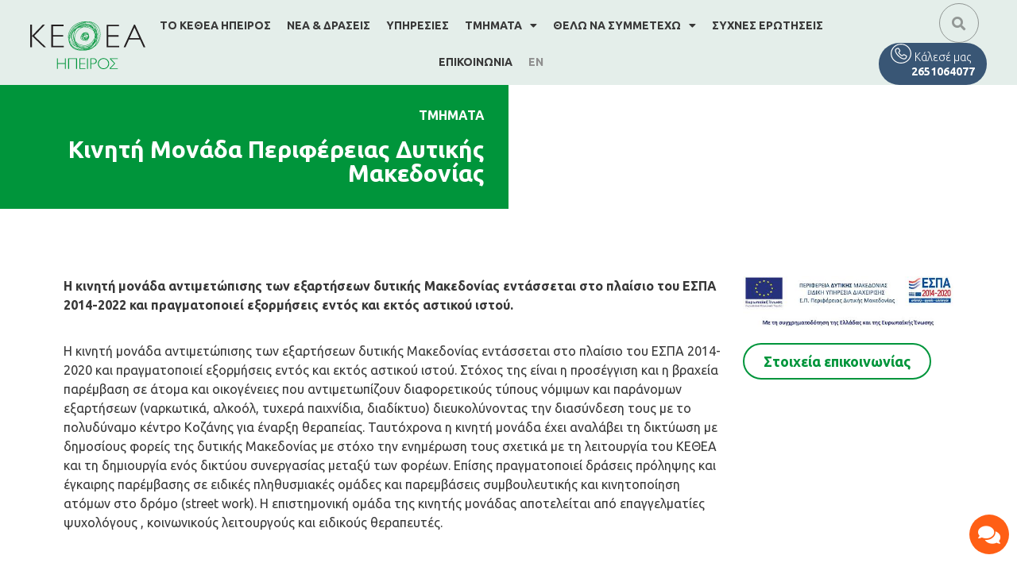

--- FILE ---
content_type: text/html; charset=UTF-8
request_url: https://kethea-epirus.gr/tmimata/kiniti-monada-perifereias-dytikis-makedonias/
body_size: 30001
content:
<!doctype html>
<html dir="ltr" lang="el" prefix="og: https://ogp.me/ns#">
<head>
	<meta charset="UTF-8">
	<meta name="viewport" content="width=device-width, initial-scale=1">
	<link rel="profile" href="https://gmpg.org/xfn/11">
	<title>Κινητή Μονάδα Περιφέρειας Δυτικής Μακεδονίας - ΚΕΘΕΑ ΗΠΕΙΡΟΣ</title>

		<!-- All in One SEO 4.7.5.1 - aioseo.com -->
		<meta name="description" content="Η κινητή μονάδα αντιμετώπισης των εξαρτήσεων δυτικής Μακεδονίας εντάσσεται στο πλαίσιο του ΕΣΠΑ 2014-2022 και πραγματοποιεί εξορμήσεις εντός και εκτός αστικού ιστού." />
		<meta name="robots" content="max-image-preview:large" />
		<link rel="canonical" href="https://kethea-epirus.gr/tmimata/kiniti-monada-perifereias-dytikis-makedonias/" />
		<meta name="generator" content="All in One SEO (AIOSEO) 4.7.5.1" />
		<meta property="og:locale" content="el_GR" />
		<meta property="og:site_name" content="ΚΕΘΕΑ ΗΠΕΙΡΟΣ - Κέντρο Θεραπείας Εξαρτημένων Ατόμων" />
		<meta property="og:type" content="article" />
		<meta property="og:title" content="Κινητή Μονάδα Περιφέρειας Δυτικής Μακεδονίας - ΚΕΘΕΑ ΗΠΕΙΡΟΣ" />
		<meta property="og:description" content="Η κινητή μονάδα αντιμετώπισης των εξαρτήσεων δυτικής Μακεδονίας εντάσσεται στο πλαίσιο του ΕΣΠΑ 2014-2022 και πραγματοποιεί εξορμήσεις εντός και εκτός αστικού ιστού." />
		<meta property="og:url" content="https://kethea-epirus.gr/tmimata/kiniti-monada-perifereias-dytikis-makedonias/" />
		<meta property="og:image" content="https://kethea-epirus.gr/wp-content/uploads/2023/04/Κεθεα-logo.jpg" />
		<meta property="og:image:secure_url" content="https://kethea-epirus.gr/wp-content/uploads/2023/04/Κεθεα-logo.jpg" />
		<meta property="article:published_time" content="2022-11-29T09:58:26+00:00" />
		<meta property="article:modified_time" content="2023-08-24T08:52:08+00:00" />
		<meta name="twitter:card" content="summary_large_image" />
		<meta name="twitter:title" content="Κινητή Μονάδα Περιφέρειας Δυτικής Μακεδονίας - ΚΕΘΕΑ ΗΠΕΙΡΟΣ" />
		<meta name="twitter:description" content="Η κινητή μονάδα αντιμετώπισης των εξαρτήσεων δυτικής Μακεδονίας εντάσσεται στο πλαίσιο του ΕΣΠΑ 2014-2022 και πραγματοποιεί εξορμήσεις εντός και εκτός αστικού ιστού." />
		<meta name="twitter:image" content="https://kethea-epirus.gr/wp-content/uploads/2023/04/Κεθεα-logo.jpg" />
		<script type="application/ld+json" class="aioseo-schema">
			{"@context":"https:\/\/schema.org","@graph":[{"@type":"BreadcrumbList","@id":"https:\/\/kethea-epirus.gr\/tmimata\/kiniti-monada-perifereias-dytikis-makedonias\/#breadcrumblist","itemListElement":[{"@type":"ListItem","@id":"https:\/\/kethea-epirus.gr\/#listItem","position":1,"name":"Home","item":"https:\/\/kethea-epirus.gr\/","nextItem":"https:\/\/kethea-epirus.gr\/tmimata\/kiniti-monada-perifereias-dytikis-makedonias\/#listItem"},{"@type":"ListItem","@id":"https:\/\/kethea-epirus.gr\/tmimata\/kiniti-monada-perifereias-dytikis-makedonias\/#listItem","position":2,"name":"\u039a\u03b9\u03bd\u03b7\u03c4\u03ae \u039c\u03bf\u03bd\u03ac\u03b4\u03b1 \u03a0\u03b5\u03c1\u03b9\u03c6\u03ad\u03c1\u03b5\u03b9\u03b1\u03c2 \u0394\u03c5\u03c4\u03b9\u03ba\u03ae\u03c2 \u039c\u03b1\u03ba\u03b5\u03b4\u03bf\u03bd\u03af\u03b1\u03c2","previousItem":"https:\/\/kethea-epirus.gr\/#listItem"}]},{"@type":"Organization","@id":"https:\/\/kethea-epirus.gr\/#organization","name":"\u039a\u0395\u0398\u0395\u0391 \u0397\u03a0\u0395\u0399\u03a1\u039f\u03a3","description":"\u039a\u03ad\u03bd\u03c4\u03c1\u03bf \u0398\u03b5\u03c1\u03b1\u03c0\u03b5\u03af\u03b1\u03c2 \u0395\u03be\u03b1\u03c1\u03c4\u03b7\u03bc\u03ad\u03bd\u03c9\u03bd \u0391\u03c4\u03cc\u03bc\u03c9\u03bd","url":"https:\/\/kethea-epirus.gr\/","logo":{"@type":"ImageObject","url":"https:\/\/kethea-epirus.gr\/wp-content\/uploads\/2023\/04\/\u039a\u03b5\u03b8\u03b5\u03b1-logo.jpg","@id":"https:\/\/kethea-epirus.gr\/tmimata\/kiniti-monada-perifereias-dytikis-makedonias\/#organizationLogo","width":900,"height":477,"caption":"\u039a\u0395\u0398\u0395\u0391 \u0389\u03c0\u03b5\u03b9\u03c1\u03bf\u03c2 \u03bc\u03b5 \u03ad\u03b4\u03c1\u03b1 \u03c4\u03b1 \u0399\u03c9\u03ac\u03bd\u03bd\u03b9\u03bd\u03b1"},"image":{"@id":"https:\/\/kethea-epirus.gr\/tmimata\/kiniti-monada-perifereias-dytikis-makedonias\/#organizationLogo"}},{"@type":"WebPage","@id":"https:\/\/kethea-epirus.gr\/tmimata\/kiniti-monada-perifereias-dytikis-makedonias\/#webpage","url":"https:\/\/kethea-epirus.gr\/tmimata\/kiniti-monada-perifereias-dytikis-makedonias\/","name":"\u039a\u03b9\u03bd\u03b7\u03c4\u03ae \u039c\u03bf\u03bd\u03ac\u03b4\u03b1 \u03a0\u03b5\u03c1\u03b9\u03c6\u03ad\u03c1\u03b5\u03b9\u03b1\u03c2 \u0394\u03c5\u03c4\u03b9\u03ba\u03ae\u03c2 \u039c\u03b1\u03ba\u03b5\u03b4\u03bf\u03bd\u03af\u03b1\u03c2 - \u039a\u0395\u0398\u0395\u0391 \u0397\u03a0\u0395\u0399\u03a1\u039f\u03a3","description":"\u0397 \u03ba\u03b9\u03bd\u03b7\u03c4\u03ae \u03bc\u03bf\u03bd\u03ac\u03b4\u03b1 \u03b1\u03bd\u03c4\u03b9\u03bc\u03b5\u03c4\u03ce\u03c0\u03b9\u03c3\u03b7\u03c2 \u03c4\u03c9\u03bd \u03b5\u03be\u03b1\u03c1\u03c4\u03ae\u03c3\u03b5\u03c9\u03bd \u03b4\u03c5\u03c4\u03b9\u03ba\u03ae\u03c2 \u039c\u03b1\u03ba\u03b5\u03b4\u03bf\u03bd\u03af\u03b1\u03c2 \u03b5\u03bd\u03c4\u03ac\u03c3\u03c3\u03b5\u03c4\u03b1\u03b9 \u03c3\u03c4\u03bf \u03c0\u03bb\u03b1\u03af\u03c3\u03b9\u03bf \u03c4\u03bf\u03c5 \u0395\u03a3\u03a0\u0391 2014-2022 \u03ba\u03b1\u03b9 \u03c0\u03c1\u03b1\u03b3\u03bc\u03b1\u03c4\u03bf\u03c0\u03bf\u03b9\u03b5\u03af \u03b5\u03be\u03bf\u03c1\u03bc\u03ae\u03c3\u03b5\u03b9\u03c2 \u03b5\u03bd\u03c4\u03cc\u03c2 \u03ba\u03b1\u03b9 \u03b5\u03ba\u03c4\u03cc\u03c2 \u03b1\u03c3\u03c4\u03b9\u03ba\u03bf\u03cd \u03b9\u03c3\u03c4\u03bf\u03cd.","inLanguage":"el","isPartOf":{"@id":"https:\/\/kethea-epirus.gr\/#website"},"breadcrumb":{"@id":"https:\/\/kethea-epirus.gr\/tmimata\/kiniti-monada-perifereias-dytikis-makedonias\/#breadcrumblist"},"datePublished":"2022-11-29T11:58:26+02:00","dateModified":"2023-08-24T11:52:08+03:00"},{"@type":"WebSite","@id":"https:\/\/kethea-epirus.gr\/#website","url":"https:\/\/kethea-epirus.gr\/","name":"\u039a\u0395\u0398\u0395\u0391 \u0397\u03a0\u0395\u0399\u03a1\u039f\u03a3","description":"\u039a\u03ad\u03bd\u03c4\u03c1\u03bf \u0398\u03b5\u03c1\u03b1\u03c0\u03b5\u03af\u03b1\u03c2 \u0395\u03be\u03b1\u03c1\u03c4\u03b7\u03bc\u03ad\u03bd\u03c9\u03bd \u0391\u03c4\u03cc\u03bc\u03c9\u03bd","inLanguage":"el","publisher":{"@id":"https:\/\/kethea-epirus.gr\/#organization"}}]}
		</script>
		<!-- All in One SEO -->

<script id="cookieyes" type="text/javascript" src="https://cdn-cookieyes.com/client_data/d0a922dc09707c88f7b44467/script.js"></script><link rel='dns-prefetch' href='//www.googletagmanager.com' />
<link rel="alternate" type="application/rss+xml" title="Ροή RSS &raquo; ΚΕΘΕΑ ΗΠΕΙΡΟΣ" href="https://kethea-epirus.gr/feed/" />
<link rel="alternate" type="application/rss+xml" title="Ροή Σχολίων &raquo; ΚΕΘΕΑ ΗΠΕΙΡΟΣ" href="https://kethea-epirus.gr/comments/feed/" />
<link rel="alternate" title="oEmbed (JSON)" type="application/json+oembed" href="https://kethea-epirus.gr/wp-json/oembed/1.0/embed?url=https%3A%2F%2Fkethea-epirus.gr%2Ftmimata%2Fkiniti-monada-perifereias-dytikis-makedonias%2F" />
<link rel="alternate" title="oEmbed (XML)" type="text/xml+oembed" href="https://kethea-epirus.gr/wp-json/oembed/1.0/embed?url=https%3A%2F%2Fkethea-epirus.gr%2Ftmimata%2Fkiniti-monada-perifereias-dytikis-makedonias%2F&#038;format=xml" />
<style id='wp-img-auto-sizes-contain-inline-css'>
img:is([sizes=auto i],[sizes^="auto," i]){contain-intrinsic-size:3000px 1500px}
/*# sourceURL=wp-img-auto-sizes-contain-inline-css */
</style>
<style id='wp-emoji-styles-inline-css'>

	img.wp-smiley, img.emoji {
		display: inline !important;
		border: none !important;
		box-shadow: none !important;
		height: 1em !important;
		width: 1em !important;
		margin: 0 0.07em !important;
		vertical-align: -0.1em !important;
		background: none !important;
		padding: 0 !important;
	}
/*# sourceURL=wp-emoji-styles-inline-css */
</style>
<link rel='stylesheet' id='wp-block-library-css' href='https://kethea-epirus.gr/wp-includes/css/dist/block-library/style.min.css?ver=6.9' media='all' />
<style id='global-styles-inline-css'>
:root{--wp--preset--aspect-ratio--square: 1;--wp--preset--aspect-ratio--4-3: 4/3;--wp--preset--aspect-ratio--3-4: 3/4;--wp--preset--aspect-ratio--3-2: 3/2;--wp--preset--aspect-ratio--2-3: 2/3;--wp--preset--aspect-ratio--16-9: 16/9;--wp--preset--aspect-ratio--9-16: 9/16;--wp--preset--color--black: #000000;--wp--preset--color--cyan-bluish-gray: #abb8c3;--wp--preset--color--white: #ffffff;--wp--preset--color--pale-pink: #f78da7;--wp--preset--color--vivid-red: #cf2e2e;--wp--preset--color--luminous-vivid-orange: #ff6900;--wp--preset--color--luminous-vivid-amber: #fcb900;--wp--preset--color--light-green-cyan: #7bdcb5;--wp--preset--color--vivid-green-cyan: #00d084;--wp--preset--color--pale-cyan-blue: #8ed1fc;--wp--preset--color--vivid-cyan-blue: #0693e3;--wp--preset--color--vivid-purple: #9b51e0;--wp--preset--gradient--vivid-cyan-blue-to-vivid-purple: linear-gradient(135deg,rgb(6,147,227) 0%,rgb(155,81,224) 100%);--wp--preset--gradient--light-green-cyan-to-vivid-green-cyan: linear-gradient(135deg,rgb(122,220,180) 0%,rgb(0,208,130) 100%);--wp--preset--gradient--luminous-vivid-amber-to-luminous-vivid-orange: linear-gradient(135deg,rgb(252,185,0) 0%,rgb(255,105,0) 100%);--wp--preset--gradient--luminous-vivid-orange-to-vivid-red: linear-gradient(135deg,rgb(255,105,0) 0%,rgb(207,46,46) 100%);--wp--preset--gradient--very-light-gray-to-cyan-bluish-gray: linear-gradient(135deg,rgb(238,238,238) 0%,rgb(169,184,195) 100%);--wp--preset--gradient--cool-to-warm-spectrum: linear-gradient(135deg,rgb(74,234,220) 0%,rgb(151,120,209) 20%,rgb(207,42,186) 40%,rgb(238,44,130) 60%,rgb(251,105,98) 80%,rgb(254,248,76) 100%);--wp--preset--gradient--blush-light-purple: linear-gradient(135deg,rgb(255,206,236) 0%,rgb(152,150,240) 100%);--wp--preset--gradient--blush-bordeaux: linear-gradient(135deg,rgb(254,205,165) 0%,rgb(254,45,45) 50%,rgb(107,0,62) 100%);--wp--preset--gradient--luminous-dusk: linear-gradient(135deg,rgb(255,203,112) 0%,rgb(199,81,192) 50%,rgb(65,88,208) 100%);--wp--preset--gradient--pale-ocean: linear-gradient(135deg,rgb(255,245,203) 0%,rgb(182,227,212) 50%,rgb(51,167,181) 100%);--wp--preset--gradient--electric-grass: linear-gradient(135deg,rgb(202,248,128) 0%,rgb(113,206,126) 100%);--wp--preset--gradient--midnight: linear-gradient(135deg,rgb(2,3,129) 0%,rgb(40,116,252) 100%);--wp--preset--font-size--small: 13px;--wp--preset--font-size--medium: 20px;--wp--preset--font-size--large: 36px;--wp--preset--font-size--x-large: 42px;--wp--preset--spacing--20: 0.44rem;--wp--preset--spacing--30: 0.67rem;--wp--preset--spacing--40: 1rem;--wp--preset--spacing--50: 1.5rem;--wp--preset--spacing--60: 2.25rem;--wp--preset--spacing--70: 3.38rem;--wp--preset--spacing--80: 5.06rem;--wp--preset--shadow--natural: 6px 6px 9px rgba(0, 0, 0, 0.2);--wp--preset--shadow--deep: 12px 12px 50px rgba(0, 0, 0, 0.4);--wp--preset--shadow--sharp: 6px 6px 0px rgba(0, 0, 0, 0.2);--wp--preset--shadow--outlined: 6px 6px 0px -3px rgb(255, 255, 255), 6px 6px rgb(0, 0, 0);--wp--preset--shadow--crisp: 6px 6px 0px rgb(0, 0, 0);}:where(.is-layout-flex){gap: 0.5em;}:where(.is-layout-grid){gap: 0.5em;}body .is-layout-flex{display: flex;}.is-layout-flex{flex-wrap: wrap;align-items: center;}.is-layout-flex > :is(*, div){margin: 0;}body .is-layout-grid{display: grid;}.is-layout-grid > :is(*, div){margin: 0;}:where(.wp-block-columns.is-layout-flex){gap: 2em;}:where(.wp-block-columns.is-layout-grid){gap: 2em;}:where(.wp-block-post-template.is-layout-flex){gap: 1.25em;}:where(.wp-block-post-template.is-layout-grid){gap: 1.25em;}.has-black-color{color: var(--wp--preset--color--black) !important;}.has-cyan-bluish-gray-color{color: var(--wp--preset--color--cyan-bluish-gray) !important;}.has-white-color{color: var(--wp--preset--color--white) !important;}.has-pale-pink-color{color: var(--wp--preset--color--pale-pink) !important;}.has-vivid-red-color{color: var(--wp--preset--color--vivid-red) !important;}.has-luminous-vivid-orange-color{color: var(--wp--preset--color--luminous-vivid-orange) !important;}.has-luminous-vivid-amber-color{color: var(--wp--preset--color--luminous-vivid-amber) !important;}.has-light-green-cyan-color{color: var(--wp--preset--color--light-green-cyan) !important;}.has-vivid-green-cyan-color{color: var(--wp--preset--color--vivid-green-cyan) !important;}.has-pale-cyan-blue-color{color: var(--wp--preset--color--pale-cyan-blue) !important;}.has-vivid-cyan-blue-color{color: var(--wp--preset--color--vivid-cyan-blue) !important;}.has-vivid-purple-color{color: var(--wp--preset--color--vivid-purple) !important;}.has-black-background-color{background-color: var(--wp--preset--color--black) !important;}.has-cyan-bluish-gray-background-color{background-color: var(--wp--preset--color--cyan-bluish-gray) !important;}.has-white-background-color{background-color: var(--wp--preset--color--white) !important;}.has-pale-pink-background-color{background-color: var(--wp--preset--color--pale-pink) !important;}.has-vivid-red-background-color{background-color: var(--wp--preset--color--vivid-red) !important;}.has-luminous-vivid-orange-background-color{background-color: var(--wp--preset--color--luminous-vivid-orange) !important;}.has-luminous-vivid-amber-background-color{background-color: var(--wp--preset--color--luminous-vivid-amber) !important;}.has-light-green-cyan-background-color{background-color: var(--wp--preset--color--light-green-cyan) !important;}.has-vivid-green-cyan-background-color{background-color: var(--wp--preset--color--vivid-green-cyan) !important;}.has-pale-cyan-blue-background-color{background-color: var(--wp--preset--color--pale-cyan-blue) !important;}.has-vivid-cyan-blue-background-color{background-color: var(--wp--preset--color--vivid-cyan-blue) !important;}.has-vivid-purple-background-color{background-color: var(--wp--preset--color--vivid-purple) !important;}.has-black-border-color{border-color: var(--wp--preset--color--black) !important;}.has-cyan-bluish-gray-border-color{border-color: var(--wp--preset--color--cyan-bluish-gray) !important;}.has-white-border-color{border-color: var(--wp--preset--color--white) !important;}.has-pale-pink-border-color{border-color: var(--wp--preset--color--pale-pink) !important;}.has-vivid-red-border-color{border-color: var(--wp--preset--color--vivid-red) !important;}.has-luminous-vivid-orange-border-color{border-color: var(--wp--preset--color--luminous-vivid-orange) !important;}.has-luminous-vivid-amber-border-color{border-color: var(--wp--preset--color--luminous-vivid-amber) !important;}.has-light-green-cyan-border-color{border-color: var(--wp--preset--color--light-green-cyan) !important;}.has-vivid-green-cyan-border-color{border-color: var(--wp--preset--color--vivid-green-cyan) !important;}.has-pale-cyan-blue-border-color{border-color: var(--wp--preset--color--pale-cyan-blue) !important;}.has-vivid-cyan-blue-border-color{border-color: var(--wp--preset--color--vivid-cyan-blue) !important;}.has-vivid-purple-border-color{border-color: var(--wp--preset--color--vivid-purple) !important;}.has-vivid-cyan-blue-to-vivid-purple-gradient-background{background: var(--wp--preset--gradient--vivid-cyan-blue-to-vivid-purple) !important;}.has-light-green-cyan-to-vivid-green-cyan-gradient-background{background: var(--wp--preset--gradient--light-green-cyan-to-vivid-green-cyan) !important;}.has-luminous-vivid-amber-to-luminous-vivid-orange-gradient-background{background: var(--wp--preset--gradient--luminous-vivid-amber-to-luminous-vivid-orange) !important;}.has-luminous-vivid-orange-to-vivid-red-gradient-background{background: var(--wp--preset--gradient--luminous-vivid-orange-to-vivid-red) !important;}.has-very-light-gray-to-cyan-bluish-gray-gradient-background{background: var(--wp--preset--gradient--very-light-gray-to-cyan-bluish-gray) !important;}.has-cool-to-warm-spectrum-gradient-background{background: var(--wp--preset--gradient--cool-to-warm-spectrum) !important;}.has-blush-light-purple-gradient-background{background: var(--wp--preset--gradient--blush-light-purple) !important;}.has-blush-bordeaux-gradient-background{background: var(--wp--preset--gradient--blush-bordeaux) !important;}.has-luminous-dusk-gradient-background{background: var(--wp--preset--gradient--luminous-dusk) !important;}.has-pale-ocean-gradient-background{background: var(--wp--preset--gradient--pale-ocean) !important;}.has-electric-grass-gradient-background{background: var(--wp--preset--gradient--electric-grass) !important;}.has-midnight-gradient-background{background: var(--wp--preset--gradient--midnight) !important;}.has-small-font-size{font-size: var(--wp--preset--font-size--small) !important;}.has-medium-font-size{font-size: var(--wp--preset--font-size--medium) !important;}.has-large-font-size{font-size: var(--wp--preset--font-size--large) !important;}.has-x-large-font-size{font-size: var(--wp--preset--font-size--x-large) !important;}
/*# sourceURL=global-styles-inline-css */
</style>

<style id='classic-theme-styles-inline-css'>
/*! This file is auto-generated */
.wp-block-button__link{color:#fff;background-color:#32373c;border-radius:9999px;box-shadow:none;text-decoration:none;padding:calc(.667em + 2px) calc(1.333em + 2px);font-size:1.125em}.wp-block-file__button{background:#32373c;color:#fff;text-decoration:none}
/*# sourceURL=/wp-includes/css/classic-themes.min.css */
</style>
<link rel='stylesheet' id='hello-elementor-css' href='https://kethea-epirus.gr/wp-content/themes/hello-elementor/style.min.css?ver=3.1.1' media='all' />
<link rel='stylesheet' id='hello-elementor-theme-style-css' href='https://kethea-epirus.gr/wp-content/themes/hello-elementor/theme.min.css?ver=3.1.1' media='all' />
<link rel='stylesheet' id='hello-elementor-header-footer-css' href='https://kethea-epirus.gr/wp-content/themes/hello-elementor/header-footer.min.css?ver=3.1.1' media='all' />
<link rel='stylesheet' id='elementor-frontend-css' href='https://kethea-epirus.gr/wp-content/plugins/elementor/assets/css/frontend.min.css?ver=3.25.10' media='all' />
<link rel='stylesheet' id='elementor-post-5-css' href='https://kethea-epirus.gr/wp-content/uploads/elementor/css/post-5.css?ver=1732723038' media='all' />
<link rel='stylesheet' id='widget-nav-menu-css' href='https://kethea-epirus.gr/wp-content/plugins/elementor-pro/assets/css/widget-nav-menu.min.css?ver=3.25.4' media='all' />
<link rel='stylesheet' id='widget-search-form-css' href='https://kethea-epirus.gr/wp-content/plugins/elementor-pro/assets/css/widget-search-form.min.css?ver=3.25.4' media='all' />
<link rel='stylesheet' id='elementor-icons-shared-0-css' href='https://kethea-epirus.gr/wp-content/plugins/elementor/assets/lib/font-awesome/css/fontawesome.min.css?ver=5.15.3' media='all' />
<link rel='stylesheet' id='elementor-icons-fa-solid-css' href='https://kethea-epirus.gr/wp-content/plugins/elementor/assets/lib/font-awesome/css/solid.min.css?ver=5.15.3' media='all' />
<link rel='stylesheet' id='e-animation-grow-css' href='https://kethea-epirus.gr/wp-content/plugins/elementor/assets/lib/animations/styles/e-animation-grow.min.css?ver=3.25.10' media='all' />
<link rel='stylesheet' id='widget-heading-css' href='https://kethea-epirus.gr/wp-content/plugins/elementor/assets/css/widget-heading.min.css?ver=3.25.10' media='all' />
<link rel='stylesheet' id='widget-image-css' href='https://kethea-epirus.gr/wp-content/plugins/elementor/assets/css/widget-image.min.css?ver=3.25.10' media='all' />
<link rel='stylesheet' id='widget-social-icons-css' href='https://kethea-epirus.gr/wp-content/plugins/elementor/assets/css/widget-social-icons.min.css?ver=3.25.10' media='all' />
<link rel='stylesheet' id='e-apple-webkit-css' href='https://kethea-epirus.gr/wp-content/plugins/elementor/assets/css/conditionals/apple-webkit.min.css?ver=3.25.10' media='all' />
<link rel='stylesheet' id='widget-icon-list-css' href='https://kethea-epirus.gr/wp-content/plugins/elementor/assets/css/widget-icon-list.min.css?ver=3.25.10' media='all' />
<link rel='stylesheet' id='widget-text-editor-css' href='https://kethea-epirus.gr/wp-content/plugins/elementor/assets/css/widget-text-editor.min.css?ver=3.25.10' media='all' />
<link rel='stylesheet' id='widget-form-css' href='https://kethea-epirus.gr/wp-content/plugins/elementor-pro/assets/css/widget-form.min.css?ver=3.25.4' media='all' />
<link rel='stylesheet' id='widget-spacer-css' href='https://kethea-epirus.gr/wp-content/plugins/elementor/assets/css/widget-spacer.min.css?ver=3.25.10' media='all' />
<link rel='stylesheet' id='widget-gallery-css' href='https://kethea-epirus.gr/wp-content/plugins/elementor-pro/assets/css/widget-gallery.min.css?ver=3.25.4' media='all' />
<link rel='stylesheet' id='elementor-gallery-css' href='https://kethea-epirus.gr/wp-content/plugins/elementor/assets/lib/e-gallery/css/e-gallery.min.css?ver=1.2.0' media='all' />
<link rel='stylesheet' id='e-transitions-css' href='https://kethea-epirus.gr/wp-content/plugins/elementor-pro/assets/css/conditionals/transitions.min.css?ver=3.25.4' media='all' />
<link rel='stylesheet' id='widget-call-to-action-css' href='https://kethea-epirus.gr/wp-content/plugins/elementor-pro/assets/css/widget-call-to-action.min.css?ver=3.25.4' media='all' />
<link rel='stylesheet' id='elementor-icons-css' href='https://kethea-epirus.gr/wp-content/plugins/elementor/assets/lib/eicons/css/elementor-icons.min.css?ver=5.32.0' media='all' />
<link rel='stylesheet' id='swiper-css' href='https://kethea-epirus.gr/wp-content/plugins/elementor/assets/lib/swiper/v8/css/swiper.min.css?ver=8.4.5' media='all' />
<link rel='stylesheet' id='e-swiper-css' href='https://kethea-epirus.gr/wp-content/plugins/elementor/assets/css/conditionals/e-swiper.min.css?ver=3.25.10' media='all' />
<link rel='stylesheet' id='dashicons-css' href='https://kethea-epirus.gr/wp-includes/css/dashicons.min.css?ver=6.9' media='all' />
<link rel='stylesheet' id='e-popup-style-css' href='https://kethea-epirus.gr/wp-content/plugins/elementor-pro/assets/css/conditionals/popup.min.css?ver=3.25.4' media='all' />
<link rel='stylesheet' id='elementor-post-25-css' href='https://kethea-epirus.gr/wp-content/uploads/elementor/css/post-25.css?ver=1732723038' media='all' />
<link rel='stylesheet' id='elementor-post-58-css' href='https://kethea-epirus.gr/wp-content/uploads/elementor/css/post-58.css?ver=1732723038' media='all' />
<link rel='stylesheet' id='elementor-post-114-css' href='https://kethea-epirus.gr/wp-content/uploads/elementor/css/post-114.css?ver=1732723199' media='all' />
<link rel='stylesheet' id='google-fonts-1-css' href='https://fonts.googleapis.com/css?family=Ubuntu%3A100%2C100italic%2C200%2C200italic%2C300%2C300italic%2C400%2C400italic%2C500%2C500italic%2C600%2C600italic%2C700%2C700italic%2C800%2C800italic%2C900%2C900italic&#038;display=swap&#038;subset=greek&#038;ver=6.9' media='all' />
<link rel='stylesheet' id='elementor-icons-fa-brands-css' href='https://kethea-epirus.gr/wp-content/plugins/elementor/assets/lib/font-awesome/css/brands.min.css?ver=5.15.3' media='all' />
<link rel="preconnect" href="https://fonts.gstatic.com/" crossorigin><script src="https://kethea-epirus.gr/wp-includes/js/jquery/jquery.min.js?ver=3.7.1" id="jquery-core-js"></script>
<script src="https://kethea-epirus.gr/wp-includes/js/jquery/jquery-migrate.min.js?ver=3.4.1" id="jquery-migrate-js"></script>

<!-- Google tag (gtag.js) snippet added by Site Kit -->

<!-- Google Analytics snippet added by Site Kit -->
<script src="https://www.googletagmanager.com/gtag/js?id=G-S7HQ09GMYL" id="google_gtagjs-js" async></script>
<script id="google_gtagjs-js-after">
window.dataLayer = window.dataLayer || [];function gtag(){dataLayer.push(arguments);}
gtag("set","linker",{"domains":["kethea-epirus.gr"]});
gtag("js", new Date());
gtag("set", "developer_id.dZTNiMT", true);
gtag("config", "G-S7HQ09GMYL");
//# sourceURL=google_gtagjs-js-after
</script>

<!-- End Google tag (gtag.js) snippet added by Site Kit -->
<link rel="https://api.w.org/" href="https://kethea-epirus.gr/wp-json/" /><link rel="alternate" title="JSON" type="application/json" href="https://kethea-epirus.gr/wp-json/wp/v2/tmimata/866" /><link rel="EditURI" type="application/rsd+xml" title="RSD" href="https://kethea-epirus.gr/xmlrpc.php?rsd" />
<meta name="generator" content="WordPress 6.9" />
<link rel='shortlink' href='https://kethea-epirus.gr/?p=866' />
<meta name="generator" content="Site Kit by Google 1.140.0" /><meta name="generator" content="Elementor 3.25.10; features: additional_custom_breakpoints, e_optimized_control_loading; settings: css_print_method-external, google_font-enabled, font_display-swap">
<style>

	div#ckyDetailCategoryfunctional {
    display: none;
}

	div#ckyDetailCategoryperformance {
    display: none;
}

	div#ckyDetailCategoryadvertisement {
    display: none;
}
	
	html,
body{
  width:100%;
  overflow-x:hidden;
}
	
</style>	
<!-- Google Tag Manager -->
<script>(function(w,d,s,l,i){w[l]=w[l]||[];w[l].push({'gtm.start':
new Date().getTime(),event:'gtm.js'});var f=d.getElementsByTagName(s)[0],
j=d.createElement(s),dl=l!='dataLayer'?'&l='+l:'';j.async=true;j.src=
'https://www.googletagmanager.com/gtm.js?id='+i+dl;f.parentNode.insertBefore(j,f);
})(window,document,'script','dataLayer','GTM-MMNGFBN');</script>
<!-- End Google Tag Manager -->
			<style>
				.e-con.e-parent:nth-of-type(n+4):not(.e-lazyloaded):not(.e-no-lazyload),
				.e-con.e-parent:nth-of-type(n+4):not(.e-lazyloaded):not(.e-no-lazyload) * {
					background-image: none !important;
				}
				@media screen and (max-height: 1024px) {
					.e-con.e-parent:nth-of-type(n+3):not(.e-lazyloaded):not(.e-no-lazyload),
					.e-con.e-parent:nth-of-type(n+3):not(.e-lazyloaded):not(.e-no-lazyload) * {
						background-image: none !important;
					}
				}
				@media screen and (max-height: 640px) {
					.e-con.e-parent:nth-of-type(n+2):not(.e-lazyloaded):not(.e-no-lazyload),
					.e-con.e-parent:nth-of-type(n+2):not(.e-lazyloaded):not(.e-no-lazyload) * {
						background-image: none !important;
					}
				}
			</style>
			<link rel="icon" href="https://kethea-epirus.gr/wp-content/uploads/2022/12/KETHEA_HPEIROS-favicon.svg" sizes="32x32" />
<link rel="icon" href="https://kethea-epirus.gr/wp-content/uploads/2022/12/KETHEA_HPEIROS-favicon.svg" sizes="192x192" />
<link rel="apple-touch-icon" href="https://kethea-epirus.gr/wp-content/uploads/2022/12/KETHEA_HPEIROS-favicon.svg" />
<meta name="msapplication-TileImage" content="https://kethea-epirus.gr/wp-content/uploads/2022/12/KETHEA_HPEIROS-favicon.svg" />
<link rel='stylesheet' id='dce-style-css' href='https://kethea-epirus.gr/wp-content/plugins/dynamic-content-for-elementor/assets/css/style.min.css?ver=3.1.3' media='all' />
<link rel='stylesheet' id='dce-dynamic-visibility-css' href='https://kethea-epirus.gr/wp-content/plugins/dynamic-content-for-elementor/assets/css/dynamic-visibility.min.css?ver=3.1.3' media='all' />
<link rel='stylesheet' id='elementor-post-1587-css' href='https://kethea-epirus.gr/wp-content/uploads/elementor/css/post-1587.css?ver=1732723038' media='all' />
<link rel='stylesheet' id='e-animation-fadeInUp-css' href='https://kethea-epirus.gr/wp-content/plugins/elementor/assets/lib/animations/styles/fadeInUp.min.css?ver=3.25.10' media='all' />
<link rel='stylesheet' id='e-sticky-css' href='https://kethea-epirus.gr/wp-content/plugins/elementor-pro/assets/css/modules/sticky.min.css?ver=3.25.4' media='all' />
</head>
<body class="wp-singular tmimata-template-default single single-tmimata postid-866 wp-custom-logo wp-theme-hello-elementor elementor-default elementor-kit-5 elementor-page-114">

<!-- Google Tag Manager (noscript) -->
<noscript><iframe src="https://www.googletagmanager.com/ns.html?id=GTM-MMNGFBN"
height="0" width="0" style="display:none;visibility:hidden"></iframe></noscript>
<!-- End Google Tag Manager (noscript) -->

<a class="skip-link screen-reader-text" href="#content">Skip to content</a>

		<div data-elementor-type="header" data-elementor-id="25" class="elementor elementor-25 elementor-location-header" data-elementor-post-type="elementor_library">
					<header class="elementor-section elementor-top-section elementor-element elementor-element-8cdd804 elementor-section-full_width elementor-section-content-middle sticky-header elementor-section-height-default elementor-section-height-default" data-id="8cdd804" data-element_type="section" data-settings="{&quot;background_background&quot;:&quot;classic&quot;,&quot;sticky&quot;:&quot;top&quot;,&quot;sticky_effects_offset&quot;:90,&quot;sticky_on&quot;:[&quot;desktop&quot;,&quot;tablet&quot;,&quot;mobile&quot;],&quot;sticky_offset&quot;:0,&quot;sticky_anchor_link_offset&quot;:0}">
						<div class="elementor-container elementor-column-gap-no">
					<div class="elementor-column elementor-col-50 elementor-top-column elementor-element elementor-element-63bcaaa" data-id="63bcaaa" data-element_type="column">
			<div class="elementor-widget-wrap elementor-element-populated">
						<div class="elementor-element elementor-element-8ffdf29 logo elementor-view-default elementor-widget elementor-widget-icon" data-id="8ffdf29" data-element_type="widget" data-widget_type="icon.default">
				<div class="elementor-widget-container">
					<div class="elementor-icon-wrapper">
			<a class="elementor-icon" href="https://kethea-epirus.gr">
			<svg xmlns="http://www.w3.org/2000/svg" xmlns:xlink="http://www.w3.org/1999/xlink" id="Layer_1" x="0px" y="0px" width="774px" height="320.5px" viewBox="0 0 774 320.5" style="enable-background:new 0 0 774 320.5;" xml:space="preserve"><style type="text/css">	.st0{fill-rule:evenodd;clip-rule:evenodd;fill:#231F20;}	.st1{fill-rule:evenodd;clip-rule:evenodd;fill:#00953B;}	.st2{fill:#00953B;}</style><g>	<g>		<g>			<polygon class="st0" points="91.2,173.4 11.8,97.4 11.8,173.4 0,173.4 0,21.8 11.8,21.8 11.8,97.4 84.5,21.8 99.2,21.8      26.9,97.4 106.1,173.4    "></polygon>			<polygon class="st0" points="141.2,173.4 141.2,21.8 223.9,21.8 223.9,31.6 153,31.6 153,92.3 222.1,92.3 222.1,102.1 153,102.1      153,163.6 225.7,163.6 225.7,173.4    "></polygon>		</g>		<g>			<polygon class="st0" points="513.2,174 513.2,22.4 595.9,22.4 595.9,32.1 525,32.1 525,92.8 594.1,92.8 594.1,102.6 525,102.6      525,164.2 597.7,164.2 597.7,174    "></polygon>			<path class="st0" d="M700.6,40.4l-32.5,71.4h65.1L700.6,40.4z M761.8,174l-24-52.5h-74l-24,52.5h-12.2l70-152.7h6.5L774,174     H761.8z"></path>		</g>		<g>			<g>				<path class="st1" d="M254.8,102.2c0,0.7,0,1.5,0,2.2c0,8.7,1.4,17.7,4.4,26.6c4.9,32.1,28.2,64.3,81.8,64.3      c3.7,0,7.2-0.2,10.7-0.5c3.7,0.2,7.1,0.5,11.1,0.5c24.8,0,46.3-7.1,63-20.5c12-7.7,22.2-17.8,30.1-30.4      c10.7-17.1,16.1-37.2,16.1-56.9c0-16.6-3.8-32.9-11.6-47c-14-25.3-38.6-39.3-69.1-39.3c-0.3,0-0.5,0-0.8,0      c-4.6-0.7-9.3-1.2-14.3-1.2C299,0,256.1,52.6,254.8,102.2z M257.2,104.3c0-0.7,0-1.4,0-2.1C258.4,55,298.6,5.1,370.6,2.6      c-70.4,8.8-111.9,62.1-112.4,114.1C257.5,112.6,257.2,108.4,257.2,104.3z M260.5,117.6C260.5,61.8,309,4.1,390.2,3.6      c45.1,7.4,68.7,49.8,68.7,91.8c0,25.6-8.4,49.3-23.5,66.9c-3.3,3.9-7.1,7.3-11,10.4c-1.1,0.7-2.2,1.3-3.3,2      c3.2-2.3,6.3-4.5,9.1-7.3c12-12.3,18.7-29.1,19.1-47.4c2.3-7.1,3.8-14.4,3.8-22.1c0-8.5-1.5-17.1-4.6-25.3      c-2.1-15.9-7.6-30.4-16.2-41.6c-12.6-16.3-30.7-24.9-52.4-24.9c-65,0-115.4,53.9-117,102c0,0.8,0,1.6,0,2.4      c0,4.2,0.5,8.1,1.2,11.9c0,0.9-0.3,1.9-0.3,2.8c0,4.8,0.6,9.4,1.4,13.8c-1.4-2.9-2.5-5.8-3.5-8.7      C260.9,126.1,260.5,121.8,260.5,117.6z M379.7,8.4c21,0,38.4,8.3,50.5,24c0,0,0,0,0,0c-6.1-5.5-15.4-10-28.9-11.1      c-6.5-2.8-13.5-4.4-21.1-4.4c-0.1,0-0.3,0-0.4,0c-3.2-0.5-6.4-1.2-9.9-1.2c-27.5,0-48.5,12.6-62.1,30.2      c-3.4,2.2-6.9,4.3-9.8,6.9c-15.1,13.4-23.4,31.9-23.4,52.1c0,20.2,8.3,41,24.2,56.8c-17.8-8.5-29.2-22-32.6-39.5      c0.8-22,10.3-46.7,27.9-68.9c24-30.4,54.9-45.8,80.5-40.1c0.6,0.1,1.3-0.3,1.4-0.9c0.1-0.6-0.3-1.3-0.9-1.4      c-3.8-0.8-7.6-1.2-11.6-1.2C368.8,9,374.2,8.4,379.7,8.4z M265.1,110.4c0-0.8,0-1.5,0-2.3c1.1-31.7,23.8-65.8,57.9-84.8      c-10.8,7.1-21.4,16.6-30.8,28.5c-14.9,18.8-24,39.4-27.2,58.7C265.1,110.5,265.1,110.5,265.1,110.4z M264.6,143.6      c1.1,2.1,2.3,4.1,3.6,6.1c0.6,1.5,0.9,3.2,1.6,4.7c6.9,14.3,22.6,30.7,56.8,37.6C291.3,187.5,272.3,166.8,264.6,143.6z       M275.5,159c15.7,17.5,41.1,30.6,79.6,32.6c0.5,0,0.9,0,1.3,0c-2,0.3-4,0.6-6,0.7C314,190.3,288.4,178.9,275.5,159z       M266.6,131.6c6,16,18.9,28.1,37.9,35.3c15.6,13,37.2,21.7,64.4,22.2c-0.1,0-0.1,0-0.2,0c-4.4,0.2-8.9,0.3-13.6,0.1      c-44.1-2.3-70.8-19.4-84.9-40.8C268.4,143.1,267.1,137.5,266.6,131.6z M357.4,19.4c-17,3.7-30.8,11.6-41.3,21.9      c-0.7,0.4-1.6,0.6-2.3,1C324.5,30.5,339.3,22.2,357.4,19.4z M379.8,19.4c2.8,0.5,5.6,1.1,8.2,2c-6.3,0.5-13.2,1.7-20.9,3.7      c-15.7,0.4-29.6,4.3-41.3,11.1C339.6,25.9,357.6,19.5,379.8,19.4z M355.6,28.4c-2.8,0.9-5.8,2.1-8.7,3.3      c-4.6,0.7-8.9,1.8-13.1,2.9C340.4,31.7,347.7,29.6,355.6,28.4z M370,27.2c15.9,0,29,3.3,40.1,8.4c0.2,0.2,0.4,0.5,0.6,0.7      c-4.7-1.6-9.8-2.7-15.3-3.3c-7.1-2.1-15.1-3.3-24.2-3.3c-5.1,0-9.9,0.6-14.7,1c3.9-1.3,7.5-2.3,11-3.2      C368.4,27.4,369.2,27.2,370,27.2z M335.7,36.6c0,0.1-0.2,0.2-0.2,0.3c0,0.2,0,0.3,0.1,0.5c0.2,0.4,0.6,0.6,1,0.7      c-6.1,1.2-11.6,2.8-16.7,4.7c0.5-0.3,0.8-0.8,1.3-1.1C325.8,39.7,330.6,38,335.7,36.6z M371.2,32.1c2.9,0,5.2,0.5,7.9,0.7      c-6.5,0.5-12.6,1.4-18.4,2.9c-0.1,0-0.3,0-0.4,0c-8.4,0-15.8,0.9-22.7,2.1c3.5-1.5,6.6-2.6,9.9-3.8      C355,32.8,362.9,32.1,371.2,32.1z M306.4,52.7c-0.4,0.6-0.8,1.2-1.2,1.8c-0.4,0.6-0.9,1.2-1.3,1.8c0.6-1,1-2,1.6-3      C305.7,53.1,306.1,52.9,306.4,52.7z M277.1,104.9c0-10.7,2.6-20.8,7.2-30c-2.6,5.8-4.5,11.8-5.2,17.7c-0.3,2.4-0.4,4.8-0.4,7.3      c0,24.1,13.4,50.9,40,68.6c-4.5-1-8.8-2.2-12.8-3.7C287,148.9,277.1,126.6,277.1,104.9z M281.1,100c0-2.4,0.1-4.7,0.4-7      c1.5-12.8,7.6-26,19.4-36.3c-4.5,8.3-7.5,17.1-8.9,26.3c-1.5,6.3-2.5,12.8-2.5,19.5c0,21.5,7.9,43,22.8,58.4      C291.6,144,281.1,120.9,281.1,100z M311.5,169.1c4.2,1.2,8.5,2.3,13.2,3.1c8.9,5.1,19,9.4,30.6,12.1c7,1.6,13.3,2.3,19.2,2.2      c-1.1,0-2.1,0.2-3.2,0.2C346.6,186.8,326.6,179.9,311.5,169.1z M305.4,148.4c1.6,2.2,3,4.4,4.8,6.4c6.4,6.9,14.1,12.2,22.8,16.1      c-1.7-0.2-3.4-0.4-5-0.6C318.7,164.6,311.1,157.2,305.4,148.4z M312,153.2c-9.1-9.9-15.1-22.5-17.6-36.4      c1.7,5.4,3.8,10.6,6.8,15.3c7.1,19.7,25.7,36.9,60.8,39c-6.3,0.7-12.8,1-19.5,0.7C330.6,168.1,320.1,162,312,153.2z M350.1,38.8      c-33.4,13.1-52.5,43.3-52.5,72.8c0,3.2,0.3,6.5,0.8,9.7c-3.1-7.5-4.8-15.8-5-24.6c1-14.7,5.7-29.2,14.1-41.6      c1.2-1.5,2.1-3.2,3.4-4.5c1-1,2.2-1.8,3.2-2.8C323.7,43,335.7,39.9,350.1,38.8z M430.9,119.4c-1,5.6-2.5,11.2-4.5,16.5      c-12.6,16.5-30.3,27.8-51.4,32.9c-2.1,0.1-4,0.5-6.2,0.5c-32.2,0-51.2-12.5-60.8-28.5c0.4,0.4,0.7,1,1.1,1.4      c13.4,13.7,33.2,21,57.2,21C395.9,163.1,418.1,141.7,430.9,119.4z M437.5,106.2c0.4-0.9,0.5-1.8,0.8-2.7      c-0.3,5.9-1.2,11.8-2.6,17.5c-1.4,2.9-2.9,5.8-4.7,8.6c1.5-5.4,2.6-11,3.3-16.7C435.5,110.7,436.6,108.4,437.5,106.2z       M442.1,91.5c0.4,1.1,0.8,2.2,1.1,3.3c-0.5,4.6-1.2,9.3-2.6,13.9c0.3-3.2,0.7-6.5,0.7-9.7c0-1.4-0.2-2.9-0.2-4.3      C441.4,93.6,441.8,92.5,442.1,91.5z M445,70.9c0.3,0.8,0.7,1.6,1.1,2.4c0.5,4.3,0.9,8.7,0.9,13.2c0,3.6-0.2,7.1-0.6,10.6      c-0.2-0.9-0.5-1.8-0.8-2.7c0.2-2.3,0.5-4.5,0.5-6.8c0-4.6-0.6-9-1.5-13.3C444.7,73.2,445,72,445,70.9z M423.2,143.5      c-2.6,5.5-5.8,10.5-9.5,15.1c-8.1,4.3-17,7.6-27,9.2C400.9,162.6,413.2,154.4,423.2,143.5z M432.3,131.9      c-3.2,8.4-7.7,16.4-13.2,23.7c-0.1,0.1-0.1,0.1-0.2,0.2c4-5.7,7.2-12.1,9.8-18.8C429.9,135.3,431.2,133.7,432.3,131.9z       M444.8,100.7c0.2,1.1,0.5,2.1,0.8,3.1c-1.6,10.2-4.7,20.1-9.2,29.1c1.5-5,2.7-10.3,3.5-15.6      C442.2,111.9,443.8,106.3,444.8,100.7z M446.6,111.2c0.2,2.4,0.3,4.8,0.3,7.2c0,0.4-0.1,0.8-0.1,1.2c-2.8,8.4-7.2,16.2-13,23      C439.8,133.1,444.1,122.4,446.6,111.2z M449.4,86.5c0-0.7-0.1-1.4-0.1-2.1c0.9,4.5,1.4,9,1.4,13.4c0,4.9-0.6,9.7-1.5,14.4      c-0.2-2.8-0.6-5.5-1.1-8.3C448.9,98.2,449.4,92.3,449.4,86.5z M430.2,142.6c-0.3,0.7-0.6,1.5-0.9,2.2c-0.7,0.9-1.3,1.9-2,2.8      C428.3,146,429.3,144.3,430.2,142.6z M333,173.3c2.1,0.2,3.9,0.6,6.1,0.8c1,0.1,2.1,0.1,3.1,0.1c8.2,2.5,17,4.1,26.6,4.1      c9.6,0,18.3-1.6,26.2-4.3c-8.1,4.3-17.6,6.7-28.6,6.7C353.6,180.7,342.5,177.9,333,173.3z M402.7,172.2      c-5.2,4.1-10.9,7.7-17.2,10.7c-8.2,1.6-17.8,1.7-28.9-0.8c3.2,0.4,6.3,1,9.8,1C380.9,183.1,392.9,179,402.7,172.2z M422.9,156.3      c-1.3,1.9-2.3,4.1-3.8,5.9c-5.3,6.6-12.9,13.5-23.2,17.7c8.2-5.2,15.4-11.4,21.5-18.5C419.3,159.8,421.1,158.1,422.9,156.3z       M431.9,148.6c6-5.9,10.7-12.9,14.2-20.4c-1.9,14.5-7.9,27.6-17.7,37.5c-10.7,10.9-25.5,17.6-43,19.9c0.3-0.1,0.6-0.3,0.9-0.4      c16.3-3.3,27.5-12.6,34.7-21.6c3.2-4,6-8.4,8.4-13.1C430.2,149.8,431.2,149.3,431.9,148.6z M461.3,95.4      c0-38.6-19.4-77.5-56.8-90.7c23.4,3.5,42.2,16.3,53.6,37c7.6,13.7,11.3,29.6,11.3,45.8c0,19.3-5.3,38.9-15.7,55.6      c-4.2,6.7-9.1,12.6-14.5,17.9C453.4,143.3,461.3,120.3,461.3,95.4z M400.2,186.4c-10.9,4-22.9,6.2-36,6.4      c1.7-0.4,3.3-0.8,4.9-1.3C380.2,191,390.6,189.3,400.2,186.4z M409.4,163.3c-0.8,0.8-1.6,1.6-2.4,2.4      c-10.7,6.4-23.4,10.2-38.1,10.2c-6.2,0-12.2-0.6-17.8-1.7c8.5-0.2,16.7-1.2,24.5-3.1C388,170.4,399.3,167.8,409.4,163.3z       M360.3,38.1c30.4,0,53.2,12.1,67.7,29.3c3.1,10.1,4.7,20.8,4.7,31.6c0,4.4-0.3,8.8-0.8,13.2c-11.8,23.7-34.6,48.4-65.6,48.4      c-23.4,0-42.5-7-55.5-20.3c-2.8-2.9-5.3-6-7.4-9.4c-2.3-6.4-3.4-13.1-3.4-19.5c0-18.9,8.3-37.9,22.7-52.3      c7.8-7.7,19.9-16.4,37.1-21.2C360,38.2,360.1,38.1,360.3,38.1z M387,34.5c2.1,0,4,0.5,6,0.6c12.3,3.3,21.9,9.4,28.8,17.1      c1.5,2.9,2.8,6,4,9.1c-13.5-13.7-32.6-23.4-56.9-25.3C374.5,35.1,380.4,34.5,387,34.5z M393,23.4c4.1,1.9,7.8,4.2,11.2,6.9      c-7.8-2.7-16.5-4.6-26.3-5.2C383.4,24.2,388.5,23.6,393,23.4z M399.1,23.5c0.6,0,1.1,0.1,1.7,0.1c6.7,3,12.7,7.5,17.9,13.4      c-2.4-1.4-4.9-2.7-7.5-4C407.5,29.4,403.5,26.1,399.1,23.5z M406.2,37.2c2.7,0.7,5.2,1.7,7.6,2.7c1.2,1.5,2.5,2.9,3.6,4.5      C414.1,41.7,410.3,39.3,406.2,37.2z M428.3,61c1.5,2.5,2.8,5,4,7.7c-0.7-0.9-1.4-1.7-2.1-2.5C429.6,64.4,428.9,62.7,428.3,61z       M418.9,42.3c2.6,1.5,4.9,3.2,7.1,5.1c1.1,1.8,2.1,3.6,3.1,5.6c2.1,4.3,3.7,8.9,5.1,13.6c-2.7-6-6.3-11.5-10.9-16.5      C421.9,47.4,420.6,44.7,418.9,42.3z M435.2,99.1c0-9.1-1.3-18.2-3.4-26.9c1.4,1.9,2.7,3.8,3.8,5.8c1.6,5.8,2.4,11.6,2.7,17.4      c-1,3.3-1.7,6.5-3,9.8c-0.1,0.2-0.2,0.4-0.3,0.7C435.1,103.7,435.2,101.4,435.2,99.1z M431.8,53.4c1.9,2.3,3.9,4.4,5.3,7      c2.4,4.3,4,9,5.1,14c-0.2,3-0.5,6-1,9c-0.5-1.1-1-2.1-1.6-3.2C438.2,70.8,435.7,61.7,431.8,53.4z M406.9,24.2      C417.6,26,425,30.4,430,35.3c6.1,6,9.9,14.2,11.6,23.8c-4.3-6.6-9.9-12.6-16.6-17.7C419.9,34,413.8,28.2,406.9,24.2z       M439.9,60.9c1,1.5,1.6,3.1,2.4,4.7c0,0.7,0.1,1.3,0.2,2C441.7,65.3,441,63,439.9,60.9z M443.5,85.1c0,0.9,0.3,1.7,0.3,2.6      c0,0.4-0.1,0.7-0.1,1.1c-0.1-0.4-0.3-0.8-0.5-1.1C443.4,86.8,443.3,86,443.5,85.1z"></path>			</g>			<g>				<path class="st1" d="M368.6,74.2c-0.9,0-1.8,0.1-2.7,0.2c-11,1.3-19.1,8.9-21.9,19.2c-3.3,4.8-5.5,10-5.7,14.8      c0,0.3,0,0.5,0,0.8c0,6.6,3.8,17,26.7,18.6c3.8,1.5,7.4,2.6,10.3,2.5c8.1-0.3,11.3-4.1,12.8-9.9c4.1-3.1,6.9-7.7,7.7-14.2      c0.1-0.8,0.2-1.7,0.2-2.5c0-2.9-0.9-5.5-2.2-7.8c-1.2-19.5-11-22.9-17.1-23.1C374.1,72.7,371.4,73.3,368.6,74.2z M365,78.1      c-0.2,0.1-0.5,0.2-0.7,0.3C364.6,78.4,364.8,78.3,365,78.1z M358.8,79c-3,2-5.8,4.3-8.4,6.9C352.6,83,355.4,80.6,358.8,79z       M340.8,109.1c0-0.2,0-0.5,0-0.7c0.1-2.5,0.9-5,2-7.6c0.1,3.7,1.7,7.1,4.3,10.1c0.2,1.6,0.5,3.1,1.5,4.7      c2.1,3.3,5.7,6.2,9.6,8.6C347,122,340.8,117,340.8,109.1z M363,79.3c-6.8,4.4-12.4,11.7-13.1,17.4c0,0.4-0.1,0.7-0.1,1.1      c0,1,0.6,2.1,0.9,3.2c-1.1,1.4-2.2,2.6-3.1,4.5c-0.3,0.5-0.2,1.1-0.4,1.6c-1.2-2.1-2.1-4.2-2.1-6.6c0-0.2,0-0.3,0-0.5      c0.1-1.9,0.7-3.6,1.1-5.4C350.5,88.4,356.6,82.9,363,79.3z M352.2,97.8c0-0.3,0-0.5,0-0.8c0.7-5.1,6.2-12.2,12.6-16.2      c4.1-2.5,7.9-3.3,10.8-2.3c1.2,0.4,2.1,1,3.1,1.5c0.6,0.4,1.2,0.6,1.7,1.1c0.6,0.5,1,1.3,1.6,2c-1.9-1.1-3.9-1.9-6.2-2      c-13-0.6-22.1,10.2-23.2,15.9c-0.1,0.4-0.1,0.9-0.1,1.3c-0.1,0.1-0.1,0.1-0.2,0.1C352.4,98.3,352.2,98,352.2,97.8z M375.9,83.5      c3.6,0.2,6.6,2.2,9,4.8c-3.2-1.1-7.4-1.8-12.9-1.2c-5.4,0.6-11,1.8-14.3,5.4C361.2,87.9,367.8,83.2,375.9,83.5z M376.7,75.2      c6.9,0.2,11.4,4.6,13.6,12.7c-2.2-3.7-5.5-7.4-10.4-9.9c-1.5-1-3.1-2-4.8-2.6C375.6,75.3,376.1,75.1,376.7,75.2z M372.2,89.6      c6.7-0.7,12.1,0.6,15.9,3.5c0.9,2.4,1.7,4.9,2.2,7.4c-1.4,0.9-3.5,2.1-5.7,3.3c-1.8-1.4-3.9-2.5-6.6-3.1      c-2.6-0.5-9.2-0.9-14,5.8c-1.7-0.6-3.4-1.3-4.7-2.3c-1.5-1.3-2.3-2.7-2.3-4.3c0-0.1,0-0.3,0-0.4c0.1-0.8,0.4-1.3,0.6-2      c8.6-5.6,18.2-2.3,18.7-2.1c0.6,0.2,1.3-0.1,1.5-0.7c0.2-0.6-0.1-1.3-0.7-1.5c-0.1,0-8.6-2.9-17.2,0.5      C362.7,91.3,366.7,90.2,372.2,89.6z M350.7,114.3C350.7,114.3,350.7,114.3,350.7,114.3c4.7,3.4,10.4,5.4,15.7,6      c1.1,0.9,2.3,1.7,3.7,2.3c-1.4,0.8-4.5,2.6-4.6,2.7C359.6,122.8,353.6,118.9,350.7,114.3z M349.1,109.4c0-1,0.2-2,0.7-2.9      c0.6-1.1,1.3-1.8,1.9-2.7c1.1,1.9,2.5,3.9,4.5,5.8c0.3,0.3,0.7,0.5,1,0.8c0.1,0.1,0.2,0.2,0.3,0.3c1.6,1.4,3.4,2.7,5.4,3.9      c0.2,0.8,0.2,1.5,0.6,2.2c0.1,0.3,0.4,0.5,0.5,0.7c-4.9-1-10.1-3.1-13.9-6.7c-0.4-0.4-0.6-0.9-1-1.3      C349.1,109.5,349.1,109.4,349.1,109.4z M361.2,110.6c-2.1-1.3-3.8-3.8-4.9-6.7c0.5,0.7,0.9,1.4,1.6,2c1.4,1.2,3.4,2,5.3,2.7      c-0.3,0.8-0.6,1.5-0.7,2.3C362.1,110.8,361.5,110.8,361.2,110.6z M377.6,103c1.9,0.4,3.5,1.1,4.8,1.9c-2.1,1-4.3,1.9-6.3,2.4      c-2.6,0.7-6.1,0.5-9.5-0.2C370.3,102.5,375,102.5,377.6,103z M388.6,104.3c-0.4,0.6-0.9,1.3-1.5,2c-0.2-0.3-0.3-0.7-0.5-0.9      C387.3,105,388,104.7,388.6,104.3z M393.5,102.9c0,0.3,0.1,0.5,0.1,0.8c0,0.4,0,0.8-0.1,1.2c-0.1-0.6-0.1-1.2-0.2-1.8      C393.4,103,393.5,102.9,393.5,102.9z M376.7,109.6c2.5-0.7,5.2-1.9,7.8-3.2c0.5,0.5,0.8,1.2,1.1,1.8c-2.9,3.5-6.6,6.8-10.4,7.4      c-2.3,0.4-5.2-0.3-8.2-1.7c3.1-0.1,5.7-0.8,5.9-0.8c0.5-0.1,0.9-0.6,0.9-1.2c0-0.1,0-0.2,0-0.3c-0.2-0.6-0.8-1-1.5-0.8      c-0.1,0-3.9,0.9-7.5,0.5c0.1-0.7,0.3-1.4,0.6-2.1C369.3,110.3,373.6,110.4,376.7,109.6z M391.3,106.1c0.1,1.4,0.3,2.7,0.3,4      c-0.1,0.1-2.1,1.2-2.6,1.5c-0.1-0.7-0.1-1.5-0.3-2.2C389.7,108.3,390.5,107.2,391.3,106.1z M386.6,111.8      c0.1,0.4,0.2,0.7,0.2,1.2c-1.1,0.7-2,1.1-3.5,2C384.5,113.9,385.6,112.9,386.6,111.8z M366.2,116.3c2.1,0.9,4.3,1.5,6.3,1.7      c-0.1,0-0.2,0.1-0.3,0.1c-1.2,0.1-2.7,0.1-4.1,0C367.4,117.4,366.7,117,366.2,116.3z M372.4,120.5c0.9-0.1,1.7-0.4,2.5-0.7      c-0.8,0.5-1,0.6-1.8,1c-0.4-0.1-0.9-0.2-1.3-0.3C372,120.5,372.2,120.5,372.4,120.5z M386.7,115.7c0,0.1,0,0.3,0,0.4      c-0.1,1-0.4,1.7-0.6,2.6c-2.5,1.7-5.4,2.8-9,2.9c-0.2,0-0.4,0-0.6,0C381.3,118.9,382.9,117.9,386.7,115.7z M391.2,113.2      c-0.6,1.1-1.3,2.1-2.1,3c0.1-0.7,0.1-1.3,0.1-1.9C389.7,114,390.9,113.3,391.2,113.2z M377.2,124.1c2.9-0.1,5.4-0.7,7.7-1.7      c-1.8,3.6-4.6,5.2-9.6,5.4c-2,0.1-4.4-0.5-7.1-1.3c0.6-0.4,3-1.7,4.8-2.8C374.4,123.9,375.8,124.1,377.2,124.1z"></path>			</g>		</g>	</g>	<g>		<path class="st2" d="M233.3,319.6v-33.9h-47.7v33.9H180V248h5.6v33.1h47.7V248h5.6v71.6H233.3z"></path>		<path class="st2" d="M308.8,319.6v-66.9H261v66.9h-5.6V248h58.9v71.6H308.8z"></path>		<path class="st2" d="M331,319.6V248h39v4.6h-33.5v28.6h32.6v4.6h-32.6v29.1h34.3v4.6H331z"></path>		<path class="st2" d="M382.2,319.6V248h5.6v71.6H382.2z"></path>		<path class="st2" d="M447.1,266.9c0,2.3-0.4,4.6-1.1,6.9c-0.7,2.3-2,4.3-3.9,6.2c-1.9,1.9-4.3,3.3-7.4,4.5    c-3.1,1.1-6.9,1.7-11.5,1.7h-13.6v33.5H404V248h19.7c4.2,0,7.8,0.5,10.8,1.5c3,1,5.4,2.4,7.2,4.1c1.9,1.7,3.2,3.7,4.1,6    C446.7,261.9,447.1,264.3,447.1,266.9z M441.1,267c0-2-0.3-3.8-1-5.6c-0.7-1.8-1.7-3.3-3.1-4.6c-1.4-1.3-3.2-2.3-5.5-3.1    c-2.2-0.8-4.9-1.2-8.1-1.2h-14v28.9h13.3c3.4,0,6.2-0.4,8.5-1.1c2.3-0.7,4.2-1.8,5.6-3.1c1.4-1.3,2.5-2.9,3.1-4.6    C440.8,270.9,441.1,269,441.1,267z"></path>		<path class="st2" d="M530.4,283.8c0,5.1-1,9.9-2.9,14.4c-2,4.5-4.7,8.4-8.1,11.7c-3.4,3.3-7.4,5.9-12.1,7.8    c-4.6,1.9-9.6,2.8-14.9,2.8c-5.3,0-10.3-0.9-14.8-2.8c-4.6-1.9-8.6-4.5-12-7.8c-3.4-3.3-6.1-7.2-8-11.7c-2-4.5-2.9-9.3-2.9-14.4    c0-5.2,1-10,2.9-14.4c2-4.4,4.6-8.3,8-11.6c3.4-3.3,7.4-5.9,12-7.8c4.6-1.9,9.5-2.8,14.8-2.8c5.3,0,10.3,0.9,14.9,2.8    c4.6,1.9,8.6,4.5,12.1,7.8c3.4,3.3,6.1,7.2,8.1,11.6C529.4,273.8,530.4,278.6,530.4,283.8z M524.4,283.8c0-4.5-0.8-8.6-2.5-12.5    c-1.6-3.8-3.9-7.2-6.7-10c-2.8-2.8-6.2-5.1-10.1-6.7c-3.9-1.6-8.1-2.4-12.5-2.4c-4.5,0-8.7,0.8-12.5,2.4    c-3.9,1.6-7.3,3.8-10.2,6.7c-2.9,2.8-5.2,6.2-6.8,10c-1.6,3.8-2.5,8-2.5,12.5c0,4.5,0.8,8.6,2.5,12.5c1.6,3.8,3.9,7.2,6.8,10    c2.9,2.8,6.3,5.1,10.2,6.7c3.9,1.6,8.1,2.4,12.5,2.4c4.5,0,8.7-0.8,12.5-2.4c3.9-1.6,7.2-3.8,10.1-6.7s5.1-6.2,6.7-10    C523.6,292.4,524.4,288.3,524.4,283.8z"></path>		<path class="st2" d="M534,319.6v-4.9l30.8-32l-29.1-29.9V248h53v4.7h-45.8l28.5,29.9l-30.5,32.3h47.9v4.6H534z"></path>	</g></g></svg>			</a>
		</div>
				</div>
				</div>
					</div>
		</div>
				<div class="elementor-column elementor-col-50 elementor-top-column elementor-element elementor-element-195909d" data-id="195909d" data-element_type="column">
			<div class="elementor-widget-wrap elementor-element-populated">
						<section class="elementor-section elementor-inner-section elementor-element elementor-element-eee1289 elementor-section-full_width elementor-section-content-middle elementor-reverse-tablet elementor-reverse-mobile elementor-section-height-default elementor-section-height-default" data-id="eee1289" data-element_type="section">
						<div class="elementor-container elementor-column-gap-no">
					<div class="elementor-column elementor-col-50 elementor-inner-column elementor-element elementor-element-b281fc8" data-id="b281fc8" data-element_type="column">
			<div class="elementor-widget-wrap elementor-element-populated">
						<div class="elementor-element elementor-element-4b31a40 elementor-nav-menu__align-center elementor-nav-menu--stretch elementor-nav-menu--dropdown-tablet elementor-nav-menu__text-align-aside elementor-nav-menu--toggle elementor-nav-menu--burger elementor-widget elementor-widget-nav-menu" data-id="4b31a40" data-element_type="widget" data-settings="{&quot;full_width&quot;:&quot;stretch&quot;,&quot;layout&quot;:&quot;horizontal&quot;,&quot;submenu_icon&quot;:{&quot;value&quot;:&quot;&lt;i class=\&quot;fas fa-caret-down\&quot;&gt;&lt;\/i&gt;&quot;,&quot;library&quot;:&quot;fa-solid&quot;},&quot;toggle&quot;:&quot;burger&quot;}" data-widget_type="nav-menu.default">
				<div class="elementor-widget-container">
						<nav aria-label="Menu" class="elementor-nav-menu--main elementor-nav-menu__container elementor-nav-menu--layout-horizontal e--pointer-none">
				<ul id="menu-1-4b31a40" class="elementor-nav-menu"><li class="menu-item menu-item-type-post_type menu-item-object-page menu-item-19"><a href="https://kethea-epirus.gr/to-kethea-ipeiros/" class="elementor-item">Το ΚΕΘΕΑ Ήπειρος</a></li>
<li class="menu-item menu-item-type-post_type menu-item-object-page current_page_parent menu-item-20"><a href="https://kethea-epirus.gr/nea/" class="elementor-item">Νέα &#038; Δράσεις</a></li>
<li class="menu-item menu-item-type-post_type menu-item-object-page menu-item-23"><a href="https://kethea-epirus.gr/ypiresies/" class="elementor-item">Υπηρεσίες</a></li>
<li class="sub-menu-columns menu-item menu-item-type-custom menu-item-object-custom current-menu-ancestor current-menu-parent menu-item-has-children menu-item-98"><a href="https://kethea-epirus.gr/tmimata/" class="elementor-item">Τμήματα</a>
<ul class="sub-menu elementor-nav-menu--dropdown">
	<li class="menu-item menu-item-type-post_type menu-item-object-tmimata menu-item-2095"><a href="https://kethea-epirus.gr/tmimata/symvouleftikos-stathmos-ioanninon/" class="elementor-sub-item">Συμβουλευτικός Σταθμός Ιωαννίνων</a></li>
	<li class="menu-item menu-item-type-post_type menu-item-object-tmimata menu-item-2088"><a href="https://kethea-epirus.gr/tmimata/polydynamo-kentro-antimetopisis-ton-exartiseon-artas/" class="elementor-sub-item">Πολυδύναμο Κέντρο Αντιμετώπισης των Εξαρτήσεων Άρτας</a></li>
	<li class="menu-item menu-item-type-post_type menu-item-object-tmimata menu-item-2089"><a href="https://kethea-epirus.gr/tmimata/polydynamo-kentro-antimetopisis-ton-exartiseon-kerkyras/" class="elementor-sub-item">Πολυδύναμο Κέντρο Αντιμετώπισης των Εξαρτήσεων Κέρκυρας</a></li>
	<li class="menu-item menu-item-type-post_type menu-item-object-tmimata menu-item-2090"><a href="https://kethea-epirus.gr/tmimata/polydynamo-kentro-antimetopisis-ton-exartiseon-kozanis/" class="elementor-sub-item">Πολυδύναμο Κέντρο Αντιμετώπισης των Εξαρτήσεων Κοζάνης</a></li>
	<li class="menu-item menu-item-type-post_type menu-item-object-tmimata menu-item-2086"><a href="https://kethea-epirus.gr/tmimata/kiniti-monada-perifereias-ipeirou/" class="elementor-sub-item">Κινητή Μονάδα Περιφέρειας Ηπείρου</a></li>
	<li class="menu-item menu-item-type-post_type menu-item-object-tmimata menu-item-2087"><a href="https://kethea-epirus.gr/tmimata/kiniti-monada-perifereias-ionion-nison/" class="elementor-sub-item">Κινητή Μονάδα Περιφέρειας Ιονίων Νήσων</a></li>
	<li class="menu-item menu-item-type-post_type menu-item-object-tmimata current-menu-item menu-item-2085"><a href="https://kethea-epirus.gr/tmimata/kiniti-monada-perifereias-dytikis-makedonias/" aria-current="page" class="elementor-sub-item elementor-item-active">Κινητή Μονάδα Περιφέρειας Δυτικής Μακεδονίας</a></li>
	<li class="menu-item menu-item-type-post_type menu-item-object-tmimata menu-item-2082"><a href="https://kethea-epirus.gr/tmimata/anoichti-therapeftiki-koinotita/" class="elementor-sub-item">Ανοιχτή Θεραπευτική Κοινότητα</a></li>
	<li class="menu-item menu-item-type-post_type menu-item-object-tmimata menu-item-2083"><a href="https://kethea-epirus.gr/tmimata/kentro-koinonikis-epanentaxis/" class="elementor-sub-item">Κέντρο Κοινωνικής Επανένταξης</a></li>
	<li class="menu-item menu-item-type-post_type menu-item-object-tmimata menu-item-2084"><a href="https://kethea-epirus.gr/tmimata/kentro-oikogeneiakis-ypostirixis/" class="elementor-sub-item">Κέντρο Οικογενειακής Υποστήριξης</a></li>
	<li class="menu-item menu-item-type-post_type menu-item-object-tmimata menu-item-2096"><a href="https://kethea-epirus.gr/tmimata/tmima-erevnas-kai-ekpaidefsis/" class="elementor-sub-item">Τμήμα έρευνας και εκπαίδευσης</a></li>
	<li class="menu-item menu-item-type-post_type menu-item-object-tmimata menu-item-2091"><a href="https://kethea-epirus.gr/tmimata/programma-koinonikis-entaxis/" class="elementor-sub-item">Πρόγραμμα Κοινωνικής Ένταξης</a></li>
</ul>
</li>
<li class="menu-item menu-item-type-custom menu-item-object-custom menu-item-has-children menu-item-85"><a href="#" class="elementor-item elementor-item-anchor">Θέλω να συμμετέχω</a>
<ul class="sub-menu elementor-nav-menu--dropdown">
	<li class="menu-item menu-item-type-post_type menu-item-object-page menu-item-86"><a href="https://kethea-epirus.gr/ethelontismos/" class="elementor-sub-item">Γίνε εθελόντρια/ντής</a></li>
	<li class="menu-item menu-item-type-post_type menu-item-object-page menu-item-88"><a href="https://kethea-epirus.gr/praktiki-askisi/" class="elementor-sub-item">Κάνε πρακτική άσκηση</a></li>
	<li class="menu-item menu-item-type-post_type menu-item-object-page menu-item-89"><a href="https://kethea-epirus.gr/prosfere-ergasia/" class="elementor-sub-item">Προσφορά θέσεων εργασίας</a></li>
	<li class="menu-item menu-item-type-post_type menu-item-object-page menu-item-87"><a href="https://kethea-epirus.gr/kane-mia-dorea/" class="elementor-sub-item">Κάνε μια δωρεά</a></li>
</ul>
</li>
<li class="menu-item menu-item-type-post_type menu-item-object-page menu-item-22"><a href="https://kethea-epirus.gr/sychnes-erotiseis/" class="elementor-item">Συχνές ερωτήσεις</a></li>
<li class="menu-item menu-item-type-post_type menu-item-object-page menu-item-21"><a href="https://kethea-epirus.gr/epikoinonia/" class="elementor-item">Επικοινωνία</a></li>
<li class="langen menu-item menu-item-type-custom menu-item-object-custom menu-item-2921"><a href="https://kethea-epirus.gr/archiki-en/" class="elementor-item">EN</a></li>
</ul>			</nav>
					<div class="elementor-menu-toggle" role="button" tabindex="0" aria-label="Menu Toggle" aria-expanded="false">
			<span class="elementor-menu-toggle__icon--open"><svg xmlns="http://www.w3.org/2000/svg" height="512" viewBox="0 0 32 32" width="512"><g id="Layer_6" data-name="Layer 6"><path d="m29 17h-26a1 1 0 0 1 0-2h26a1 1 0 0 1 0 2zm1 6a1 1 0 0 0 -1-1h-26a1 1 0 0 0 0 2h26a1 1 0 0 0 1-1zm0-14a1 1 0 0 0 -1-1h-26a1 1 0 0 0 0 2h26a1 1 0 0 0 1-1z"></path></g></svg></span><span class="elementor-menu-toggle__icon--close"><svg xmlns="http://www.w3.org/2000/svg" fill="none" height="512" viewBox="0 0 24 24" width="512"><path clip-rule="evenodd" d="m5.00073 17.5864c-.3905.3906-.39044 1.0237.00012 1.4142s1.02372.3905 1.41421-.0001l5.58524-5.5862 5.5857 5.5857c.3905.3905 1.0237.3905 1.4142 0s.3905-1.0237 0-1.4142l-5.5858-5.5858 5.5854-5.58638c.3904-.39056.3904-1.02372-.0002-1.41421-.3905-.3905-1.0237-.39044-1.4142.00012l-5.5853 5.58627-5.58572-5.58579c-.39052-.39052-1.02369-.39052-1.41421 0-.39053.39053-.39053 1.02369 0 1.41422l5.58593 5.58587z" fill="rgb(0,0,0)" fill-rule="evenodd"></path></svg></span>			<span class="elementor-screen-only">Menu</span>
		</div>
					<nav class="elementor-nav-menu--dropdown elementor-nav-menu__container" aria-hidden="true">
				<ul id="menu-2-4b31a40" class="elementor-nav-menu"><li class="menu-item menu-item-type-post_type menu-item-object-page menu-item-19"><a href="https://kethea-epirus.gr/to-kethea-ipeiros/" class="elementor-item" tabindex="-1">Το ΚΕΘΕΑ Ήπειρος</a></li>
<li class="menu-item menu-item-type-post_type menu-item-object-page current_page_parent menu-item-20"><a href="https://kethea-epirus.gr/nea/" class="elementor-item" tabindex="-1">Νέα &#038; Δράσεις</a></li>
<li class="menu-item menu-item-type-post_type menu-item-object-page menu-item-23"><a href="https://kethea-epirus.gr/ypiresies/" class="elementor-item" tabindex="-1">Υπηρεσίες</a></li>
<li class="sub-menu-columns menu-item menu-item-type-custom menu-item-object-custom current-menu-ancestor current-menu-parent menu-item-has-children menu-item-98"><a href="https://kethea-epirus.gr/tmimata/" class="elementor-item" tabindex="-1">Τμήματα</a>
<ul class="sub-menu elementor-nav-menu--dropdown">
	<li class="menu-item menu-item-type-post_type menu-item-object-tmimata menu-item-2095"><a href="https://kethea-epirus.gr/tmimata/symvouleftikos-stathmos-ioanninon/" class="elementor-sub-item" tabindex="-1">Συμβουλευτικός Σταθμός Ιωαννίνων</a></li>
	<li class="menu-item menu-item-type-post_type menu-item-object-tmimata menu-item-2088"><a href="https://kethea-epirus.gr/tmimata/polydynamo-kentro-antimetopisis-ton-exartiseon-artas/" class="elementor-sub-item" tabindex="-1">Πολυδύναμο Κέντρο Αντιμετώπισης των Εξαρτήσεων Άρτας</a></li>
	<li class="menu-item menu-item-type-post_type menu-item-object-tmimata menu-item-2089"><a href="https://kethea-epirus.gr/tmimata/polydynamo-kentro-antimetopisis-ton-exartiseon-kerkyras/" class="elementor-sub-item" tabindex="-1">Πολυδύναμο Κέντρο Αντιμετώπισης των Εξαρτήσεων Κέρκυρας</a></li>
	<li class="menu-item menu-item-type-post_type menu-item-object-tmimata menu-item-2090"><a href="https://kethea-epirus.gr/tmimata/polydynamo-kentro-antimetopisis-ton-exartiseon-kozanis/" class="elementor-sub-item" tabindex="-1">Πολυδύναμο Κέντρο Αντιμετώπισης των Εξαρτήσεων Κοζάνης</a></li>
	<li class="menu-item menu-item-type-post_type menu-item-object-tmimata menu-item-2086"><a href="https://kethea-epirus.gr/tmimata/kiniti-monada-perifereias-ipeirou/" class="elementor-sub-item" tabindex="-1">Κινητή Μονάδα Περιφέρειας Ηπείρου</a></li>
	<li class="menu-item menu-item-type-post_type menu-item-object-tmimata menu-item-2087"><a href="https://kethea-epirus.gr/tmimata/kiniti-monada-perifereias-ionion-nison/" class="elementor-sub-item" tabindex="-1">Κινητή Μονάδα Περιφέρειας Ιονίων Νήσων</a></li>
	<li class="menu-item menu-item-type-post_type menu-item-object-tmimata current-menu-item menu-item-2085"><a href="https://kethea-epirus.gr/tmimata/kiniti-monada-perifereias-dytikis-makedonias/" aria-current="page" class="elementor-sub-item elementor-item-active" tabindex="-1">Κινητή Μονάδα Περιφέρειας Δυτικής Μακεδονίας</a></li>
	<li class="menu-item menu-item-type-post_type menu-item-object-tmimata menu-item-2082"><a href="https://kethea-epirus.gr/tmimata/anoichti-therapeftiki-koinotita/" class="elementor-sub-item" tabindex="-1">Ανοιχτή Θεραπευτική Κοινότητα</a></li>
	<li class="menu-item menu-item-type-post_type menu-item-object-tmimata menu-item-2083"><a href="https://kethea-epirus.gr/tmimata/kentro-koinonikis-epanentaxis/" class="elementor-sub-item" tabindex="-1">Κέντρο Κοινωνικής Επανένταξης</a></li>
	<li class="menu-item menu-item-type-post_type menu-item-object-tmimata menu-item-2084"><a href="https://kethea-epirus.gr/tmimata/kentro-oikogeneiakis-ypostirixis/" class="elementor-sub-item" tabindex="-1">Κέντρο Οικογενειακής Υποστήριξης</a></li>
	<li class="menu-item menu-item-type-post_type menu-item-object-tmimata menu-item-2096"><a href="https://kethea-epirus.gr/tmimata/tmima-erevnas-kai-ekpaidefsis/" class="elementor-sub-item" tabindex="-1">Τμήμα έρευνας και εκπαίδευσης</a></li>
	<li class="menu-item menu-item-type-post_type menu-item-object-tmimata menu-item-2091"><a href="https://kethea-epirus.gr/tmimata/programma-koinonikis-entaxis/" class="elementor-sub-item" tabindex="-1">Πρόγραμμα Κοινωνικής Ένταξης</a></li>
</ul>
</li>
<li class="menu-item menu-item-type-custom menu-item-object-custom menu-item-has-children menu-item-85"><a href="#" class="elementor-item elementor-item-anchor" tabindex="-1">Θέλω να συμμετέχω</a>
<ul class="sub-menu elementor-nav-menu--dropdown">
	<li class="menu-item menu-item-type-post_type menu-item-object-page menu-item-86"><a href="https://kethea-epirus.gr/ethelontismos/" class="elementor-sub-item" tabindex="-1">Γίνε εθελόντρια/ντής</a></li>
	<li class="menu-item menu-item-type-post_type menu-item-object-page menu-item-88"><a href="https://kethea-epirus.gr/praktiki-askisi/" class="elementor-sub-item" tabindex="-1">Κάνε πρακτική άσκηση</a></li>
	<li class="menu-item menu-item-type-post_type menu-item-object-page menu-item-89"><a href="https://kethea-epirus.gr/prosfere-ergasia/" class="elementor-sub-item" tabindex="-1">Προσφορά θέσεων εργασίας</a></li>
	<li class="menu-item menu-item-type-post_type menu-item-object-page menu-item-87"><a href="https://kethea-epirus.gr/kane-mia-dorea/" class="elementor-sub-item" tabindex="-1">Κάνε μια δωρεά</a></li>
</ul>
</li>
<li class="menu-item menu-item-type-post_type menu-item-object-page menu-item-22"><a href="https://kethea-epirus.gr/sychnes-erotiseis/" class="elementor-item" tabindex="-1">Συχνές ερωτήσεις</a></li>
<li class="menu-item menu-item-type-post_type menu-item-object-page menu-item-21"><a href="https://kethea-epirus.gr/epikoinonia/" class="elementor-item" tabindex="-1">Επικοινωνία</a></li>
<li class="langen menu-item menu-item-type-custom menu-item-object-custom menu-item-2921"><a href="https://kethea-epirus.gr/archiki-en/" class="elementor-item" tabindex="-1">EN</a></li>
</ul>			</nav>
				</div>
				</div>
					</div>
		</div>
				<div class="elementor-column elementor-col-50 elementor-inner-column elementor-element elementor-element-3d19c0e" data-id="3d19c0e" data-element_type="column">
			<div class="elementor-widget-wrap elementor-element-populated">
						<div class="elementor-element elementor-element-d2b2257 elementor-search-form--skin-full_screen elementor-widget__width-auto elementor-widget-mobile__width-auto elementor-widget elementor-widget-search-form" data-id="d2b2257" data-element_type="widget" data-settings="{&quot;skin&quot;:&quot;full_screen&quot;}" data-widget_type="search-form.default">
				<div class="elementor-widget-container">
					<search role="search">
			<form class="elementor-search-form" action="https://kethea-epirus.gr" method="get">
												<div class="elementor-search-form__toggle" tabindex="0" role="button">
					<i aria-hidden="true" class="fas fa-search"></i>					<span class="elementor-screen-only">Search</span>
				</div>
								<div class="elementor-search-form__container">
					<label class="elementor-screen-only" for="elementor-search-form-d2b2257">Search</label>

					
					<input id="elementor-search-form-d2b2257" placeholder="Αναζήτηση..." class="elementor-search-form__input" type="search" name="s" value="">
					
					
										<div class="dialog-lightbox-close-button dialog-close-button" role="button" tabindex="0">
						<i aria-hidden="true" class="eicon-close"></i>						<span class="elementor-screen-only">Close this search box.</span>
					</div>
									</div>
			</form>
		</search>
				</div>
				</div>
				<div class="elementor-element elementor-element-1ca2adb elementor-align-right elementor-mobile-align-center elementor-hidden-mobile elementor-widget__width-auto elementor-widget elementor-widget-button" data-id="1ca2adb" data-element_type="widget" data-widget_type="button.default">
				<div class="elementor-widget-container">
							<div class="elementor-button-wrapper">
					<a class="elementor-button elementor-button-link elementor-size-sm elementor-animation-grow" href="tel:2651064077" target="_blank" id="phone-call">
						<span class="elementor-button-content-wrapper">
						<span class="elementor-button-icon">
				<svg xmlns="http://www.w3.org/2000/svg" id="Layer_1" height="512" viewBox="0 0 512 512" width="512"><path d="m256 0c-141.159 0-256 114.841-256 256s114.841 256 256 256 256-114.841 256-256-114.841-256-256-256zm0 488c-127.925 0-232-104.075-232-232s104.075-232 232-232 232 104.075 232 232-104.075 232-232 232zm133.886-185.435c-.001 0-.001 0 0 0l-47.029-27.152c-7.201-4.157-15.604-5.259-23.659-3.101s-14.782 7.313-18.939 14.515c-2.412 4.179-6.637 9.436-13.064 10.75-5.862 1.199-11.037.036-15.821-3.554-17.674-13.264-40.13-35.72-53.396-53.396-3.59-4.784-4.753-9.96-3.554-15.82 1.314-6.429 6.571-10.653 10.75-13.065 14.891-8.599 20.011-27.708 11.414-42.599l-27.152-47.03c-7.777-13.468-23.929-19.117-38.402-13.434l-.563.221c-22.474 8.823-38.908 15.594-45.704 22.39-12.345 12.346-24.849 35.319-14.308 74.658 20.473 76.409 119.184 175.12 195.593 195.594 10.375 2.78 19.611 3.957 27.815 3.957 22.903 0 37.755-9.175 46.845-18.265 6.795-6.795 13.564-23.226 22.386-45.694l.225-.572c5.681-14.475.031-30.626-13.437-38.403zm-8.906 29.631-.225.573c-4.256 10.84-13.111 33.396-17.017 37.494-11.455 11.456-28.774 14.179-51.477 8.097-68.463-18.345-160.279-110.161-178.623-178.624-6.083-22.701-3.359-40.021 8.085-51.464 4.111-3.918 26.673-12.775 37.515-17.031l.564-.222c.899-.354 1.815-.522 2.711-.522 2.479 0 4.798 1.302 6.135 3.617l27.152 47.029c1.98 3.431.801 7.833-2.629 9.813-11.936 6.891-19.842 17.205-22.263 29.042-2.58 12.618.142 24.732 7.872 35.034 14.689 19.573 38.616 43.5 58.187 58.186 10.3 7.73 22.415 10.452 35.034 7.872 11.837-2.421 22.151-10.328 29.042-22.264.952-1.649 2.502-2.833 4.366-3.332 1.862-.498 3.797-.25 5.448.703l47.028 27.152c3.153 1.822 4.426 5.46 3.095 8.847z"></path></svg>			</span>
									<span class="elementor-button-text"><sub>Κάλεσέ μας</sub><br>2651064077</span>
					</span>
					</a>
				</div>
						</div>
				</div>
				<div class="elementor-element elementor-element-927327a elementor-align-right elementor-mobile-align-center elementor-hidden-desktop elementor-hidden-tablet elementor-widget-mobile__width-auto elementor-widget elementor-widget-button" data-id="927327a" data-element_type="widget" data-widget_type="button.default">
				<div class="elementor-widget-container">
							<div class="elementor-button-wrapper">
					<a class="elementor-button elementor-button-link elementor-size-sm elementor-animation-grow" href="tel:2651064077" target="_blank">
						<span class="elementor-button-content-wrapper">
						<span class="elementor-button-icon">
				<svg xmlns="http://www.w3.org/2000/svg" id="Layer_1" height="512" viewBox="0 0 512 512" width="512"><path d="m256 0c-141.159 0-256 114.841-256 256s114.841 256 256 256 256-114.841 256-256-114.841-256-256-256zm0 488c-127.925 0-232-104.075-232-232s104.075-232 232-232 232 104.075 232 232-104.075 232-232 232zm133.886-185.435c-.001 0-.001 0 0 0l-47.029-27.152c-7.201-4.157-15.604-5.259-23.659-3.101s-14.782 7.313-18.939 14.515c-2.412 4.179-6.637 9.436-13.064 10.75-5.862 1.199-11.037.036-15.821-3.554-17.674-13.264-40.13-35.72-53.396-53.396-3.59-4.784-4.753-9.96-3.554-15.82 1.314-6.429 6.571-10.653 10.75-13.065 14.891-8.599 20.011-27.708 11.414-42.599l-27.152-47.03c-7.777-13.468-23.929-19.117-38.402-13.434l-.563.221c-22.474 8.823-38.908 15.594-45.704 22.39-12.345 12.346-24.849 35.319-14.308 74.658 20.473 76.409 119.184 175.12 195.593 195.594 10.375 2.78 19.611 3.957 27.815 3.957 22.903 0 37.755-9.175 46.845-18.265 6.795-6.795 13.564-23.226 22.386-45.694l.225-.572c5.681-14.475.031-30.626-13.437-38.403zm-8.906 29.631-.225.573c-4.256 10.84-13.111 33.396-17.017 37.494-11.455 11.456-28.774 14.179-51.477 8.097-68.463-18.345-160.279-110.161-178.623-178.624-6.083-22.701-3.359-40.021 8.085-51.464 4.111-3.918 26.673-12.775 37.515-17.031l.564-.222c.899-.354 1.815-.522 2.711-.522 2.479 0 4.798 1.302 6.135 3.617l27.152 47.029c1.98 3.431.801 7.833-2.629 9.813-11.936 6.891-19.842 17.205-22.263 29.042-2.58 12.618.142 24.732 7.872 35.034 14.689 19.573 38.616 43.5 58.187 58.186 10.3 7.73 22.415 10.452 35.034 7.872 11.837-2.421 22.151-10.328 29.042-22.264.952-1.649 2.502-2.833 4.366-3.332 1.862-.498 3.797-.25 5.448.703l47.028 27.152c3.153 1.822 4.426 5.46 3.095 8.847z"></path></svg>			</span>
									<span class="elementor-button-text"><sub>Κάλεσέ μας</sub><br>2651064077</span>
					</span>
					</a>
				</div>
						</div>
				</div>
					</div>
		</div>
					</div>
		</section>
					</div>
		</div>
					</div>
		</header>
				</div>
				<div data-elementor-type="single-post" data-elementor-id="114" class="elementor elementor-114 elementor-location-single post-866 tmimata type-tmimata status-publish hentry" data-elementor-post-type="elementor_library">
					<section class="elementor-section elementor-top-section elementor-element elementor-element-b6cfe35 elementor-hidden-desktop elementor-hidden-tablet elementor-hidden-mobile elementor-section-boxed elementor-section-height-default elementor-section-height-default" data-id="b6cfe35" data-element_type="section" data-settings="{&quot;background_background&quot;:&quot;classic&quot;,&quot;sticky&quot;:&quot;top&quot;,&quot;sticky_offset&quot;:75,&quot;sticky_on&quot;:[&quot;desktop&quot;,&quot;tablet&quot;,&quot;mobile&quot;],&quot;sticky_effects_offset&quot;:0,&quot;sticky_anchor_link_offset&quot;:0}">
						<div class="elementor-container elementor-column-gap-no">
					<div class="elementor-column elementor-col-100 elementor-top-column elementor-element elementor-element-130b696" data-id="130b696" data-element_type="column">
			<div class="elementor-widget-wrap elementor-element-populated">
						<section class="elementor-section elementor-inner-section elementor-element elementor-element-b0839e2 elementor-section-full_width elementor-section-height-default elementor-section-height-default" data-id="b0839e2" data-element_type="section">
						<div class="elementor-container elementor-column-gap-default">
					<div class="elementor-column elementor-col-50 elementor-inner-column elementor-element elementor-element-e09bb48" data-id="e09bb48" data-element_type="column" data-settings="{&quot;background_background&quot;:&quot;classic&quot;}">
			<div class="elementor-widget-wrap elementor-element-populated">
						<div class="elementor-element elementor-element-9065c8b elementor-widget elementor-widget-heading" data-id="9065c8b" data-element_type="widget" data-widget_type="heading.default">
				<div class="elementor-widget-container">
			<h1 class="elementor-heading-title elementor-size-default"><a href="https://kethea-epirus.gr/tmimata/">Κινητή Μονάδα Περιφέρειας Δυτικής Μακεδονίας</a></h1>		</div>
				</div>
					</div>
		</div>
				<div class="elementor-column elementor-col-50 elementor-inner-column elementor-element elementor-element-acaa2e6" data-id="acaa2e6" data-element_type="column">
			<div class="elementor-widget-wrap elementor-element-populated">
						<div class="elementor-element elementor-element-3dfc5c5 elementor-widget elementor-widget-heading" data-id="3dfc5c5" data-element_type="widget" data-widget_type="heading.default">
				<div class="elementor-widget-container">
			<div class="elementor-heading-title elementor-size-default"><a href="https://kethea-epirus.gr/tmimata/">Όλα τα ΤΜΗΜΑΤΑ</a></div>		</div>
				</div>
					</div>
		</div>
					</div>
		</section>
					</div>
		</div>
					</div>
		</section>
				<section class="elementor-section elementor-top-section elementor-element elementor-element-5c971d3 elementor-section-full_width elementor-section-height-default elementor-section-height-default" data-id="5c971d3" data-element_type="section" data-settings="{&quot;background_background&quot;:&quot;classic&quot;}">
						<div class="elementor-container elementor-column-gap-no">
					<div class="elementor-column elementor-col-100 elementor-top-column elementor-element elementor-element-8824fb7" data-id="8824fb7" data-element_type="column">
			<div class="elementor-widget-wrap elementor-element-populated">
						<section class="elementor-section elementor-inner-section elementor-element elementor-element-059be3a elementor-section-full_width elementor-section-height-default elementor-section-height-default" data-id="059be3a" data-element_type="section">
						<div class="elementor-container elementor-column-gap-default">
					<div class="elementor-column elementor-col-50 elementor-inner-column elementor-element elementor-element-06cbb51" data-id="06cbb51" data-element_type="column" data-settings="{&quot;background_background&quot;:&quot;classic&quot;}">
			<div class="elementor-widget-wrap elementor-element-populated">
						<div class="elementor-element elementor-element-7e2f82e elementor-widget elementor-widget-heading" data-id="7e2f82e" data-element_type="widget" data-widget_type="heading.default">
				<div class="elementor-widget-container">
			<div class="elementor-heading-title elementor-size-default">ΤΜΗΜΑΤΑ</div>		</div>
				</div>
				<div class="elementor-element elementor-element-3f7aa27 elementor-widget elementor-widget-heading" data-id="3f7aa27" data-element_type="widget" data-widget_type="heading.default">
				<div class="elementor-widget-container">
			<h1 class="elementor-heading-title elementor-size-default"><a href="https://kethea-epirus.gr/tmimata/">Κινητή Μονάδα Περιφέρειας Δυτικής Μακεδονίας</a></h1>		</div>
				</div>
					</div>
		</div>
				<div class="elementor-column elementor-col-50 elementor-inner-column elementor-element elementor-element-c5cfeff" data-id="c5cfeff" data-element_type="column">
			<div class="elementor-widget-wrap elementor-element-populated">
						<div class="elementor-element elementor-element-c3258d2 elementor-widget elementor-widget-spacer" data-id="c3258d2" data-element_type="widget" data-widget_type="spacer.default">
				<div class="elementor-widget-container">
					<div class="elementor-spacer">
			<div class="elementor-spacer-inner"></div>
		</div>
				</div>
				</div>
					</div>
		</div>
					</div>
		</section>
					</div>
		</div>
					</div>
		</section>
				<section class="elementor-section elementor-top-section elementor-element elementor-element-0907476 elementor-section-boxed elementor-section-height-default elementor-section-height-default" data-id="0907476" data-element_type="section" data-settings="{&quot;background_background&quot;:&quot;classic&quot;}">
						<div class="elementor-container elementor-column-gap-default">
					<div class="elementor-column elementor-col-50 elementor-top-column elementor-element elementor-element-4d38b7e" data-id="4d38b7e" data-element_type="column">
			<div class="elementor-widget-wrap elementor-element-populated">
						<div class="elementor-element elementor-element-525385f elementor-widget elementor-widget-text-editor" data-id="525385f" data-element_type="widget" data-widget_type="text-editor.default">
				<div class="elementor-widget-container">
							<p>Η κινητή μονάδα αντιμετώπισης των εξαρτήσεων δυτικής Μακεδονίας εντάσσεται στο πλαίσιο του ΕΣΠΑ 2014-2022 και πραγματοποιεί εξορμήσεις εντός και εκτός αστικού ιστού.</p>
						</div>
				</div>
				<div class="elementor-element elementor-element-a2cd245 elementor-widget elementor-widget-text-editor" data-id="a2cd245" data-element_type="widget" data-widget_type="text-editor.default">
				<div class="elementor-widget-container">
							<p>Η κινητή μονάδα αντιμετώπισης των εξαρτήσεων δυτικής Μακεδονίας εντάσσεται στο πλαίσιο του ΕΣΠΑ 2014- 2020 και πραγματοποιεί εξορμήσεις εντός και εκτός αστικού ιστού. Στόχος της είναι η προσέγγιση και η βραχεία παρέμβαση σε άτομα και οικογένειες που αντιμετωπίζουν διαφορετικούς τύπους νόμιμων και παράνομων εξαρτήσεων (ναρκωτικά, αλκοόλ, τυχερά παιχνίδια, διαδίκτυο) διευκολύνοντας την διασύνδεση τους με το πολυδύναμο κέντρο Κοζάνης για έναρξη θεραπείας. Ταυτόχρονα η κινητή μονάδα έχει αναλάβει τη δικτύωση με δημοσίους φορείς της δυτικής Μακεδονίας με στόχο την ενημέρωση τους σχετικά με τη λειτουργία του ΚΕΘΕΑ και τη δημιουργία ενός δικτύου συνεργασίας μεταξύ των φορέων. Επίσης πραγματοποιεί δράσεις πρόληψης και έγκαιρης παρέμβασης σε ειδικές πληθυσμιακές ομάδες και παρεμβάσεις συμβουλευτικής και κινητοποίηση ατόμων στο δρόμο (street work). Η επιστημονική ομάδα της κινητής μονάδας αποτελείται από επαγγελματίες ψυχολόγους , κοινωνικούς λειτουργούς και ειδικούς θεραπευτές.</p>
						</div>
				</div>
					</div>
		</div>
				<div class="elementor-column elementor-col-50 elementor-top-column elementor-element elementor-element-14932c7" data-id="14932c7" data-element_type="column">
			<div class="elementor-widget-wrap elementor-element-populated">
						<div class="elementor-element elementor-element-ee29e82 elementor-widget elementor-widget-image" data-id="ee29e82" data-element_type="widget" data-widget_type="image.default">
				<div class="elementor-widget-container">
													<img fetchpriority="high" width="457" height="110" src="https://kethea-epirus.gr/wp-content/uploads/2022/11/ΕΣΠΑ_Δυτική_Μακεδονία.jpg" class="attachment-1536x1536 size-1536x1536 wp-image-2562" alt="" srcset="https://kethea-epirus.gr/wp-content/uploads/2022/11/ΕΣΠΑ_Δυτική_Μακεδονία.jpg 457w, https://kethea-epirus.gr/wp-content/uploads/2022/11/ΕΣΠΑ_Δυτική_Μακεδονία-300x72.jpg 300w" sizes="(max-width: 457px) 100vw, 457px" />													</div>
				</div>
				<div class="elementor-element elementor-element-4d4600b elementor-widget elementor-widget-button" data-id="4d4600b" data-element_type="widget" data-settings="{&quot;sticky&quot;:&quot;top&quot;,&quot;sticky_offset&quot;:200,&quot;sticky_parent&quot;:&quot;yes&quot;,&quot;sticky_on&quot;:[&quot;desktop&quot;,&quot;tablet&quot;,&quot;mobile&quot;],&quot;sticky_effects_offset&quot;:0,&quot;sticky_anchor_link_offset&quot;:0}" data-widget_type="button.default">
				<div class="elementor-widget-container">
							<div class="elementor-button-wrapper">
					<a class="elementor-button elementor-button-link elementor-size-sm" href="#contact">
						<span class="elementor-button-content-wrapper">
									<span class="elementor-button-text">Στοιχεία επικοινωνίας</span>
					</span>
					</a>
				</div>
						</div>
				</div>
					</div>
		</div>
					</div>
		</section>
				<section class="elementor-section elementor-top-section elementor-element elementor-element-40c164d elementor-section-boxed elementor-section-height-default elementor-section-height-default" data-id="40c164d" data-element_type="section">
						<div class="elementor-container elementor-column-gap-default">
					<div class="elementor-column elementor-col-100 elementor-top-column elementor-element elementor-element-23c5db4" data-id="23c5db4" data-element_type="column">
			<div class="elementor-widget-wrap elementor-element-populated">
						<div class="elementor-element elementor-element-d8d50da elementor-widget elementor-widget-gallery" data-id="d8d50da" data-element_type="widget" data-settings="{&quot;lazyload&quot;:&quot;yes&quot;,&quot;gallery_layout&quot;:&quot;grid&quot;,&quot;columns&quot;:4,&quot;columns_tablet&quot;:2,&quot;columns_mobile&quot;:1,&quot;gap&quot;:{&quot;unit&quot;:&quot;px&quot;,&quot;size&quot;:10,&quot;sizes&quot;:[]},&quot;gap_tablet&quot;:{&quot;unit&quot;:&quot;px&quot;,&quot;size&quot;:10,&quot;sizes&quot;:[]},&quot;gap_mobile&quot;:{&quot;unit&quot;:&quot;px&quot;,&quot;size&quot;:10,&quot;sizes&quot;:[]},&quot;link_to&quot;:&quot;file&quot;,&quot;aspect_ratio&quot;:&quot;3:2&quot;,&quot;overlay_background&quot;:&quot;yes&quot;,&quot;content_hover_animation&quot;:&quot;fade-in&quot;}" data-widget_type="gallery.default">
				<div class="elementor-widget-container">
					<div class="elementor-gallery__container">
							<a class="e-gallery-item elementor-gallery-item elementor-animated-content" href="https://kethea-epirus.gr/wp-content/uploads/2022/11/ΑΦΙΣΑ-ΕΣΠΑ-ΚΙΝΗΤΗ-ΜΟΝΑΔΑ-Δυτικής-Μακεδονίας.jpg" data-elementor-open-lightbox="yes" data-elementor-lightbox-slideshow="d8d50da" data-elementor-lightbox-title="ΑΦΙΣΑ ΕΣΠΑ - ΚΙΝΗΤΗ ΜΟΝΑΔΑ Δυτικής Μακεδονίας" data-e-action-hash="#elementor-action%3Aaction%3Dlightbox%26settings%[base64]%3D">
					<div class="e-gallery-image elementor-gallery-item__image" data-thumbnail="https://kethea-epirus.gr/wp-content/uploads/2022/11/ΑΦΙΣΑ-ΕΣΠΑ-ΚΙΝΗΤΗ-ΜΟΝΑΔΑ-Δυτικής-Μακεδονίας-212x300.jpg" data-width="212" data-height="300" aria-label="" role="img" ></div>
											<div class="elementor-gallery-item__overlay"></div>
														</a>
							<a class="e-gallery-item elementor-gallery-item elementor-animated-content" href="https://kethea-epirus.gr/wp-content/uploads/2022/11/ΣΥΛΛΟΓΗ-ΚΑΠΑΚΙΑ.jpg" data-elementor-open-lightbox="yes" data-elementor-lightbox-slideshow="d8d50da" data-elementor-lightbox-title="ΣΥΛΛΟΓΗ ΚΑΠΑΚΙΑ" data-e-action-hash="#elementor-action%3Aaction%3Dlightbox%26settings%[base64]%3D%3D">
					<div class="e-gallery-image elementor-gallery-item__image" data-thumbnail="https://kethea-epirus.gr/wp-content/uploads/2022/11/ΣΥΛΛΟΓΗ-ΚΑΠΑΚΙΑ-300x225.jpg" data-width="300" data-height="225" aria-label="" role="img" ></div>
											<div class="elementor-gallery-item__overlay"></div>
														</a>
							<a class="e-gallery-item elementor-gallery-item elementor-animated-content" href="https://kethea-epirus.gr/wp-content/uploads/2022/11/ΗΜΕΡΙΔΑ-ΕΝΗΜΕΡΩΣΗΣ-ΓΙΑ-ΤΙΣ-ΕΞΑΡΤΗΣΕΙΣ-ΦΛΩΡΙΝΑ.jpg" data-elementor-open-lightbox="yes" data-elementor-lightbox-slideshow="d8d50da" data-elementor-lightbox-title="ΗΜΕΡΙΔΑ ΕΝΗΜΕΡΩΣΗΣ ΓΙΑ ΤΙΣ ΕΞΑΡΤΗΣΕΙΣ, ΦΛΩΡΙΝΑ" data-e-action-hash="#elementor-action%3Aaction%3Dlightbox%26settings%[base64]%3D">
					<div class="e-gallery-image elementor-gallery-item__image" data-thumbnail="https://kethea-epirus.gr/wp-content/uploads/2022/11/ΗΜΕΡΙΔΑ-ΕΝΗΜΕΡΩΣΗΣ-ΓΙΑ-ΤΙΣ-ΕΞΑΡΤΗΣΕΙΣ-ΦΛΩΡΙΝΑ-300x223.jpg" data-width="300" data-height="223" aria-label="" role="img" ></div>
											<div class="elementor-gallery-item__overlay"></div>
														</a>
							<a class="e-gallery-item elementor-gallery-item elementor-animated-content" href="https://kethea-epirus.gr/wp-content/uploads/2022/11/ΔΡΑΣΗ-ΠΟΔΗΛΑΤΟΔΡΟΜΙΑΣ-scaled.jpg" data-elementor-open-lightbox="yes" data-elementor-lightbox-slideshow="d8d50da" data-elementor-lightbox-title="ΔΡΑΣΗ ΠΟΔΗΛΑΤΟΔΡΟΜΙΑΣ" data-e-action-hash="#elementor-action%3Aaction%3Dlightbox%26settings%[base64]%3D">
					<div class="e-gallery-image elementor-gallery-item__image" data-thumbnail="https://kethea-epirus.gr/wp-content/uploads/2022/11/ΔΡΑΣΗ-ΠΟΔΗΛΑΤΟΔΡΟΜΙΑΣ-300x225.jpg" data-width="300" data-height="225" aria-label="" role="img" ></div>
											<div class="elementor-gallery-item__overlay"></div>
														</a>
							<a class="e-gallery-item elementor-gallery-item elementor-animated-content" href="https://kethea-epirus.gr/wp-content/uploads/2022/11/ΔΡΑΣΗ-ΓΙΑ-ΠΑΓΚΟΣΜΙΑ-ΗΜΕΡΑ-ΚΑΤΑ-ΤΩΝ-ΝΑΡΚΩΤΙΚΩΝ-scaled.jpg" data-elementor-open-lightbox="yes" data-elementor-lightbox-slideshow="d8d50da" data-elementor-lightbox-title="ΔΡΑΣΗ ΓΙΑ ΠΑΓΚΟΣΜΙΑ ΗΜΕΡΑ ΚΑΤΑ ΤΩΝ ΝΑΡΚΩΤΙΚΩΝ" data-e-action-hash="#elementor-action%3Aaction%3Dlightbox%26settings%[base64]%3D%3D">
					<div class="e-gallery-image elementor-gallery-item__image" data-thumbnail="https://kethea-epirus.gr/wp-content/uploads/2022/11/ΔΡΑΣΗ-ΓΙΑ-ΠΑΓΚΟΣΜΙΑ-ΗΜΕΡΑ-ΚΑΤΑ-ΤΩΝ-ΝΑΡΚΩΤΙΚΩΝ-225x300.jpg" data-width="225" data-height="300" aria-label="" role="img" ></div>
											<div class="elementor-gallery-item__overlay"></div>
														</a>
							<a class="e-gallery-item elementor-gallery-item elementor-animated-content" href="https://kethea-epirus.gr/wp-content/uploads/2022/11/ΔΡΑΣΗ-ΑΙΜΟΔΟΣΙΑΣ.jpg" data-elementor-open-lightbox="yes" data-elementor-lightbox-slideshow="d8d50da" data-elementor-lightbox-title="ΔΡΑΣΗ ΑΙΜΟΔΟΣΙΑΣ" data-e-action-hash="#elementor-action%3Aaction%3Dlightbox%26settings%[base64]%3D%3D">
					<div class="e-gallery-image elementor-gallery-item__image" data-thumbnail="https://kethea-epirus.gr/wp-content/uploads/2022/11/ΔΡΑΣΗ-ΑΙΜΟΔΟΣΙΑΣ-300x225.jpg" data-width="300" data-height="225" aria-label="" role="img" ></div>
											<div class="elementor-gallery-item__overlay"></div>
														</a>
							<a class="e-gallery-item elementor-gallery-item elementor-animated-content" href="https://kethea-epirus.gr/wp-content/uploads/2022/11/ΔΙΑΣΥΝΔΕΣΗ-ΜΕ-ΤΟΝ-ΑΙΜΟΔΟΤΙΚΟ-ΣΥΛΛΟΓΟ-scaled.jpg" data-elementor-open-lightbox="yes" data-elementor-lightbox-slideshow="d8d50da" data-elementor-lightbox-title="ΔΙΑΣΥΝΔΕΣΗ ΜΕ ΤΟΝ ΑΙΜΟΔΟΤΙΚΟ ΣΥΛΛΟΓΟ" data-e-action-hash="#elementor-action%3Aaction%3Dlightbox%26settings%[base64]%3D">
					<div class="e-gallery-image elementor-gallery-item__image" data-thumbnail="https://kethea-epirus.gr/wp-content/uploads/2022/11/ΔΙΑΣΥΝΔΕΣΗ-ΜΕ-ΤΟΝ-ΑΙΜΟΔΟΤΙΚΟ-ΣΥΛΛΟΓΟ-225x300.jpg" data-width="225" data-height="300" aria-label="" role="img" ></div>
											<div class="elementor-gallery-item__overlay"></div>
														</a>
					</div>
			</div>
				</div>
					</div>
		</div>
					</div>
		</section>
				<section class="elementor-section elementor-top-section elementor-element elementor-element-db87df7 elementor-section-boxed elementor-section-height-default elementor-section-height-default" data-id="db87df7" data-element_type="section" id="contact" data-settings="{&quot;background_background&quot;:&quot;classic&quot;}">
						<div class="elementor-container elementor-column-gap-default">
					<div class="elementor-column elementor-col-100 elementor-top-column elementor-element elementor-element-98bfdbb" data-id="98bfdbb" data-element_type="column">
			<div class="elementor-widget-wrap elementor-element-populated">
						<div class="elementor-element elementor-element-0418805 elementor-widget elementor-widget-heading" data-id="0418805" data-element_type="widget" data-widget_type="heading.default">
				<div class="elementor-widget-container">
			<h2 class="elementor-heading-title elementor-size-default">Επικοινωνία</h2>		</div>
				</div>
				<section class="elementor-section elementor-inner-section elementor-element elementor-element-d37a829 elementor-section-boxed elementor-section-height-default elementor-section-height-default" data-id="d37a829" data-element_type="section">
						<div class="elementor-container elementor-column-gap-default">
					<div class="elementor-column elementor-col-25 elementor-inner-column elementor-element elementor-element-cfb0c3b" data-id="cfb0c3b" data-element_type="column">
			<div class="elementor-widget-wrap elementor-element-populated">
						<div class="elementor-element elementor-element-62fe9c3 elementor-cta--valign-top elementor-cta--skin-classic elementor-animated-content elementor-bg-transform elementor-bg-transform-zoom-in elementor-widget elementor-widget-call-to-action" data-id="62fe9c3" data-element_type="widget" data-widget_type="call-to-action.default">
				<div class="elementor-widget-container">
					<div class="elementor-cta">
							<div class="elementor-cta__content">
									<div class="elementor-content-item elementor-cta__content-item elementor-icon-wrapper elementor-cta__icon elementor-view-default">
						<div class="elementor-icon">
							<i aria-hidden="true" class="fas fa-map-marker-alt"></i>						</div>
					</div>
				
									<h3 class="elementor-cta__title elementor-cta__content-item elementor-content-item">
						Διεύθυνση					</h3>
				
									<div class="elementor-cta__description elementor-cta__content-item elementor-content-item">
						ΟΥΡΑΝΙΑΣ 8, Κοζάνη 50132					</div>
				
							</div>
						</div>
				</div>
				</div>
					</div>
		</div>
				<div class="elementor-column elementor-col-25 elementor-inner-column elementor-element elementor-element-cc4f258" data-id="cc4f258" data-element_type="column">
			<div class="elementor-widget-wrap elementor-element-populated">
						<div class="elementor-element elementor-element-df705d2 elementor-cta--valign-top elementor-cta--skin-classic elementor-animated-content elementor-bg-transform elementor-bg-transform-zoom-in elementor-widget elementor-widget-call-to-action" data-id="df705d2" data-element_type="widget" data-widget_type="call-to-action.default">
				<div class="elementor-widget-container">
					<div class="elementor-cta">
							<div class="elementor-cta__content">
									<div class="elementor-content-item elementor-cta__content-item elementor-icon-wrapper elementor-cta__icon elementor-view-default">
						<div class="elementor-icon">
							<i aria-hidden="true" class="fas fa-phone-alt"></i>						</div>
					</div>
				
									<h3 class="elementor-cta__title elementor-cta__content-item elementor-content-item">
						Τηλέφωνο					</h3>
				
									<div class="elementor-cta__description elementor-cta__content-item elementor-content-item">
						2461040455					</div>
				
							</div>
						</div>
				</div>
				</div>
					</div>
		</div>
				<div class="elementor-column elementor-col-25 elementor-inner-column elementor-element elementor-element-212aa77" data-id="212aa77" data-element_type="column">
			<div class="elementor-widget-wrap elementor-element-populated">
						<div class="elementor-element elementor-element-59ad1f7 elementor-cta--valign-top elementor-cta--skin-classic elementor-animated-content elementor-bg-transform elementor-bg-transform-zoom-in elementor-widget elementor-widget-call-to-action" data-id="59ad1f7" data-element_type="widget" data-widget_type="call-to-action.default">
				<div class="elementor-widget-container">
					<a class="elementor-cta" href="mailto:%5Bacf%20field=&quot;email&quot;%5D" target="_blank">
							<div class="elementor-cta__content">
									<div class="elementor-content-item elementor-cta__content-item elementor-icon-wrapper elementor-cta__icon elementor-view-default">
						<div class="elementor-icon">
							<i aria-hidden="true" class="fas fa-envelope"></i>						</div>
					</div>
				
									<h3 class="elementor-cta__title elementor-cta__content-item elementor-content-item">
						Email					</h3>
				
									<div class="elementor-cta__description elementor-cta__content-item elementor-content-item">
						kmkozani@kethea-epirus.gr					</div>
				
							</div>
						</a>
				</div>
				</div>
					</div>
		</div>
				<div class="elementor-column elementor-col-25 elementor-inner-column elementor-element elementor-element-f03ce19" data-id="f03ce19" data-element_type="column">
			<div class="elementor-widget-wrap elementor-element-populated">
						<div class="elementor-element elementor-element-fd3be0e elementor-cta--valign-top elementor-cta--skin-classic elementor-animated-content elementor-bg-transform elementor-bg-transform-zoom-in elementor-widget elementor-widget-call-to-action" data-id="fd3be0e" data-element_type="widget" data-widget_type="call-to-action.default">
				<div class="elementor-widget-container">
					<a class="elementor-cta" href="https://www.facebook.com/ketheaditikismakedonias/" target="_blank">
							<div class="elementor-cta__content">
									<div class="elementor-content-item elementor-cta__content-item elementor-icon-wrapper elementor-cta__icon elementor-view-default">
						<div class="elementor-icon">
							<i aria-hidden="true" class="fab fa-facebook-f"></i>						</div>
					</div>
				
									<h3 class="elementor-cta__title elementor-cta__content-item elementor-content-item">
						Ακολουθήστε μας					</h3>
				
				
							</div>
						</a>
				</div>
				</div>
					</div>
		</div>
					</div>
		</section>
					</div>
		</div>
					</div>
		</section>
				</div>
				<footer data-elementor-type="footer" data-elementor-id="58" class="elementor elementor-58 elementor-location-footer" data-elementor-post-type="elementor_library">
					<section class="elementor-section elementor-top-section elementor-element elementor-element-bf776a0 elementor-section-full_width elementor-section-content-middle elementor-section-height-default elementor-section-height-default" data-id="bf776a0" data-element_type="section" data-settings="{&quot;background_background&quot;:&quot;classic&quot;}">
						<div class="elementor-container elementor-column-gap-default">
					<div class="elementor-column elementor-col-33 elementor-top-column elementor-element elementor-element-0b9063c" data-id="0b9063c" data-element_type="column">
			<div class="elementor-widget-wrap elementor-element-populated">
						<div class="elementor-element elementor-element-4e09486 elementor-widget elementor-widget-heading" data-id="4e09486" data-element_type="widget" data-widget_type="heading.default">
				<div class="elementor-widget-container">
			<h3 class="elementor-heading-title elementor-size-default">Είμαστε εδώ, μην περιμένεις!</h3>		</div>
				</div>
					</div>
		</div>
				<div class="elementor-column elementor-col-33 elementor-top-column elementor-element elementor-element-c8e567e" data-id="c8e567e" data-element_type="column">
			<div class="elementor-widget-wrap">
							</div>
		</div>
				<div class="elementor-column elementor-col-33 elementor-top-column elementor-element elementor-element-ece6346" data-id="ece6346" data-element_type="column">
			<div class="elementor-widget-wrap elementor-element-populated">
						<div class="elementor-element elementor-element-fc5589b elementor-align-left elementor-mobile-align-center elementor-widget elementor-widget-button" data-id="fc5589b" data-element_type="widget" data-widget_type="button.default">
				<div class="elementor-widget-container">
							<div class="elementor-button-wrapper">
					<a class="elementor-button elementor-button-link elementor-size-sm elementor-animation-grow" href="tel:2651064077" target="_blank" id="phone-call">
						<span class="elementor-button-content-wrapper">
						<span class="elementor-button-icon">
				<svg xmlns="http://www.w3.org/2000/svg" id="Layer_1" height="512" viewBox="0 0 512 512" width="512"><path d="m256 0c-141.159 0-256 114.841-256 256s114.841 256 256 256 256-114.841 256-256-114.841-256-256-256zm0 488c-127.925 0-232-104.075-232-232s104.075-232 232-232 232 104.075 232 232-104.075 232-232 232zm133.886-185.435c-.001 0-.001 0 0 0l-47.029-27.152c-7.201-4.157-15.604-5.259-23.659-3.101s-14.782 7.313-18.939 14.515c-2.412 4.179-6.637 9.436-13.064 10.75-5.862 1.199-11.037.036-15.821-3.554-17.674-13.264-40.13-35.72-53.396-53.396-3.59-4.784-4.753-9.96-3.554-15.82 1.314-6.429 6.571-10.653 10.75-13.065 14.891-8.599 20.011-27.708 11.414-42.599l-27.152-47.03c-7.777-13.468-23.929-19.117-38.402-13.434l-.563.221c-22.474 8.823-38.908 15.594-45.704 22.39-12.345 12.346-24.849 35.319-14.308 74.658 20.473 76.409 119.184 175.12 195.593 195.594 10.375 2.78 19.611 3.957 27.815 3.957 22.903 0 37.755-9.175 46.845-18.265 6.795-6.795 13.564-23.226 22.386-45.694l.225-.572c5.681-14.475.031-30.626-13.437-38.403zm-8.906 29.631-.225.573c-4.256 10.84-13.111 33.396-17.017 37.494-11.455 11.456-28.774 14.179-51.477 8.097-68.463-18.345-160.279-110.161-178.623-178.624-6.083-22.701-3.359-40.021 8.085-51.464 4.111-3.918 26.673-12.775 37.515-17.031l.564-.222c.899-.354 1.815-.522 2.711-.522 2.479 0 4.798 1.302 6.135 3.617l27.152 47.029c1.98 3.431.801 7.833-2.629 9.813-11.936 6.891-19.842 17.205-22.263 29.042-2.58 12.618.142 24.732 7.872 35.034 14.689 19.573 38.616 43.5 58.187 58.186 10.3 7.73 22.415 10.452 35.034 7.872 11.837-2.421 22.151-10.328 29.042-22.264.952-1.649 2.502-2.833 4.366-3.332 1.862-.498 3.797-.25 5.448.703l47.028 27.152c3.153 1.822 4.426 5.46 3.095 8.847z"></path></svg>			</span>
									<span class="elementor-button-text"><sub>Κάλεσέ μας</sub><br>2651064077</span>
					</span>
					</a>
				</div>
						</div>
				</div>
					</div>
		</div>
					</div>
		</section>
				<section class="elementor-section elementor-top-section elementor-element elementor-element-456b0657 elementor-section-full_width elementor-section-height-default elementor-section-height-default" data-id="456b0657" data-element_type="section">
						<div class="elementor-container elementor-column-gap-default">
					<div class="elementor-column elementor-col-100 elementor-top-column elementor-element elementor-element-5c9a9396" data-id="5c9a9396" data-element_type="column">
			<div class="elementor-widget-wrap elementor-element-populated">
						<section class="elementor-section elementor-inner-section elementor-element elementor-element-51320f5 elementor-section-height-min-height elementor-section-full_width elementor-section-content-top elementor-section-height-default" data-id="51320f5" data-element_type="section">
						<div class="elementor-container elementor-column-gap-default">
					<div class="elementor-column elementor-col-25 elementor-inner-column elementor-element elementor-element-3255aeac" data-id="3255aeac" data-element_type="column">
			<div class="elementor-widget-wrap elementor-element-populated">
						<div class="elementor-element elementor-element-6372a3c elementor-widget elementor-widget-image" data-id="6372a3c" data-element_type="widget" data-widget_type="image.default">
				<div class="elementor-widget-container">
														<a href="https://kethea-epirus.gr">
							<img width="774" height="320" src="https://kethea-epirus.gr/wp-content/uploads/2022/11/KETHEA_HPEIROS_2_1.svg" class="attachment-full size-full wp-image-33" alt="" />								</a>
													</div>
				</div>
				<div class="elementor-element elementor-element-c70a3e0 e-grid-align-left elementor-shape-rounded elementor-grid-0 elementor-widget elementor-widget-social-icons" data-id="c70a3e0" data-element_type="widget" data-widget_type="social-icons.default">
				<div class="elementor-widget-container">
					<div class="elementor-social-icons-wrapper elementor-grid">
							<span class="elementor-grid-item">
					<a class="elementor-icon elementor-social-icon elementor-social-icon-facebook-f elementor-repeater-item-dd1decc" href="https://el-gr.facebook.com/ketheaepirus/" target="_blank">
						<span class="elementor-screen-only">Facebook-f</span>
						<i class="fab fa-facebook-f"></i>					</a>
				</span>
					</div>
				</div>
				</div>
					</div>
		</div>
				<div class="elementor-column elementor-col-25 elementor-inner-column elementor-element elementor-element-8992af5" data-id="8992af5" data-element_type="column">
			<div class="elementor-widget-wrap elementor-element-populated">
						<div class="elementor-element elementor-element-497b938 elementor-widget elementor-widget-heading" data-id="497b938" data-element_type="widget" data-widget_type="heading.default">
				<div class="elementor-widget-container">
			<h3 class="elementor-heading-title elementor-size-default">Επικοινωνία</h3>		</div>
				</div>
				<div class="elementor-element elementor-element-de5e8f3 elementor-icon-list--layout-traditional elementor-list-item-link-full_width elementor-widget elementor-widget-icon-list" data-id="de5e8f3" data-element_type="widget" data-widget_type="icon-list.default">
				<div class="elementor-widget-container">
					<ul class="elementor-icon-list-items">
							<li class="elementor-icon-list-item">
											<span class="elementor-icon-list-icon">
							<i aria-hidden="true" class="fas fa-long-arrow-alt-right"></i>						</span>
										<span class="elementor-icon-list-text">Κεντρική Γραμματεία / Διοίκηση</span>
									</li>
								<li class="elementor-icon-list-item">
											<span class="elementor-icon-list-icon">
							<i aria-hidden="true" class="fas fa-map-marker-alt"></i>						</span>
										<span class="elementor-icon-list-text">Κοραή 11, Ιωάννινα</span>
									</li>
								<li class="elementor-icon-list-item">
											<a href="tel:2651077010">

												<span class="elementor-icon-list-icon">
							<svg xmlns="http://www.w3.org/2000/svg" id="Layer_3" height="512" viewBox="0 0 32 32" width="512" data-name="Layer 3"><path d="m30.035 22.6c-.082-.065-6.035-4.356-7.669-4.048-.78.138-1.226.67-2.121 1.735-.144.172-.49.584-.759.877a12.517 12.517 0 0 1 -1.651-.672 13.7 13.7 0 0 1 -6.321-6.321 12.458 12.458 0 0 1 -.672-1.651c.294-.27.706-.616.882-.764 1.06-.89 1.593-1.336 1.731-2.118.283-1.62-4.005-7.614-4.05-7.668a2.289 2.289 0 0 0 -1.705-.97c-1.738 0-6.7 6.437-6.7 7.521 0 .063.091 6.467 7.988 14.5 8.025 7.888 14.428 7.979 14.491 7.979 1.085 0 7.521-4.962 7.521-6.7a2.283 2.283 0 0 0 -.965-1.7z"></path></svg>						</span>
										<span class="elementor-icon-list-text">2651077010</span>
											</a>
									</li>
								<li class="elementor-icon-list-item">
											<a href="mailto:info@kethea-epirou.gr">

												<span class="elementor-icon-list-icon">
							<svg xmlns="http://www.w3.org/2000/svg" id="Layer_3" height="512" viewBox="0 0 32 32" width="512" data-name="Layer 3"><path d="m30.944 7.139a3.684 3.684 0 0 0 -3.633-3.139h-22.622a3.684 3.684 0 0 0 -3.633 3.139l14.944 9.67z"></path><path d="m16.543 18.84a1 1 0 0 1 -1.086 0l-14.457-9.354v14.825a3.693 3.693 0 0 0 3.689 3.689h22.622a3.693 3.693 0 0 0 3.689-3.689v-14.826z"></path></svg>						</span>
										<span class="elementor-icon-list-text">info@kethea-epirus.gr</span>
											</a>
									</li>
						</ul>
				</div>
				</div>
				<div class="elementor-element elementor-element-da95e25 elementor-widget elementor-widget-button" data-id="da95e25" data-element_type="widget" data-widget_type="button.default">
				<div class="elementor-widget-container">
							<div class="elementor-button-wrapper">
					<a class="elementor-button elementor-button-link elementor-size-sm" href="https://kethea-epirus.gr/epikoinonia/">
						<span class="elementor-button-content-wrapper">
									<span class="elementor-button-text">Κατάλογος Επικοινωνίας</span>
					</span>
					</a>
				</div>
						</div>
				</div>
					</div>
		</div>
				<div class="elementor-column elementor-col-25 elementor-inner-column elementor-element elementor-element-7dec5cd" data-id="7dec5cd" data-element_type="column">
			<div class="elementor-widget-wrap elementor-element-populated">
						<div class="elementor-element elementor-element-39df43a elementor-icon-list--layout-traditional elementor-list-item-link-full_width elementor-widget elementor-widget-icon-list" data-id="39df43a" data-element_type="widget" data-widget_type="icon-list.default">
				<div class="elementor-widget-container">
					<ul class="elementor-icon-list-items">
							<li class="elementor-icon-list-item">
											<a href="https://kethea-epirus.gr/syllogos-oikogeneias">

											<span class="elementor-icon-list-text">Σύλλογος Οικογένειας</span>
											</a>
									</li>
								<li class="elementor-icon-list-item">
											<a href="https://kethea-epirus.gr/chrisimoi-syndesmoi/">

											<span class="elementor-icon-list-text">Χρήσιμοι Σύνδεσμοι</span>
											</a>
									</li>
								<li class="elementor-icon-list-item">
											<a href="https://kethea-epirus.gr/yliko/">

											<span class="elementor-icon-list-text">Υλικό</span>
											</a>
									</li>
						</ul>
				</div>
				</div>
					</div>
		</div>
				<div class="elementor-column elementor-col-25 elementor-inner-column elementor-element elementor-element-5be146d4" data-id="5be146d4" data-element_type="column">
			<div class="elementor-widget-wrap elementor-element-populated">
						<div class="elementor-element elementor-element-92d9a25 elementor-widget elementor-widget-heading" data-id="92d9a25" data-element_type="widget" data-widget_type="heading.default">
				<div class="elementor-widget-container">
			<h3 class="elementor-heading-title elementor-size-default">NEWSLETTER</h3>		</div>
				</div>
				<div class="elementor-element elementor-element-2f7d6c5 elementor-widget elementor-widget-text-editor" data-id="2f7d6c5" data-element_type="widget" data-widget_type="text-editor.default">
				<div class="elementor-widget-container">
							<p>Εγγραφείτε προκειμένου να ενημερώνεστε για τα Νέα και τις Δράσεις μας.</p>						</div>
				</div>
				<div class="elementor-element elementor-element-ac178f1 elementor-button-align-center elementor-widget elementor-widget-form" data-id="ac178f1" data-element_type="widget" data-settings="{&quot;button_width&quot;:&quot;25&quot;,&quot;step_next_label&quot;:&quot;Next&quot;,&quot;step_previous_label&quot;:&quot;Previous&quot;,&quot;button_width_mobile&quot;:&quot;20&quot;,&quot;step_type&quot;:&quot;number_text&quot;,&quot;step_icon_shape&quot;:&quot;circle&quot;}" data-widget_type="form.default">
				<div class="elementor-widget-container">
					<form class="elementor-form" method="post" name="Newsletter">
			<input type="hidden" name="post_id" value="58"/>
			<input type="hidden" name="form_id" value="ac178f1"/>
			<input type="hidden" name="referer_title" value="Κινητή Μονάδα Περιφέρειας Δυτικής Μακεδονίας - ΚΕΘΕΑ ΗΠΕΙΡΟΣ" />

							<input type="hidden" name="queried_id" value="866"/>
			
			<div class="elementor-form-fields-wrapper elementor-labels-">
								<div class="elementor-field-type-email elementor-field-group elementor-column elementor-field-group-email elementor-col-75 elementor-sm-80 elementor-field-required">
												<label for="form-field-email" class="elementor-field-label elementor-screen-only">
								Διεύθυνση email							</label>
														<input size="1" type="email" name="form_fields[email]" id="form-field-email" class="elementor-field elementor-size-sm  elementor-field-textual" placeholder="Το email σας" required="required" aria-required="true">
											</div>
								<div class="elementor-field-group elementor-column elementor-field-type-submit elementor-col-25 e-form__buttons elementor-sm-20">
					<button class="elementor-button elementor-size-sm" type="submit">
						<span class="elementor-button-content-wrapper">
															<span class="elementor-button-icon">
									<svg xmlns="http://www.w3.org/2000/svg" xmlns:xlink="http://www.w3.org/1999/xlink" id="Capa_1" x="0px" y="0px" viewBox="0 0 512.009 512.009" style="enable-background:new 0 0 512.009 512.009;" xml:space="preserve"><g>	<g>		<path d="M508.625,247.801L508.625,247.801L392.262,131.437c-4.18-4.881-11.526-5.45-16.407-1.269    c-4.881,4.18-5.45,11.526-1.269,16.407c0.39,0.455,0.814,0.88,1.269,1.269l96.465,96.582H11.636C5.21,244.426,0,249.636,0,256.063    s5.21,11.636,11.636,11.636H472.32l-96.465,96.465c-4.881,4.18-5.45,11.526-1.269,16.407s11.526,5.45,16.407,1.269    c0.455-0.39,0.88-0.814,1.269-1.269l116.364-116.364C513.137,259.67,513.137,252.34,508.625,247.801z"></path>	</g></g><g></g><g></g><g></g><g></g><g></g><g></g><g></g><g></g><g></g><g></g><g></g><g></g><g></g><g></g><g></g></svg>																			<span class="elementor-screen-only">Submit</span>
																	</span>
																				</span>
					</button>
				</div>
			</div>
		</form>
				</div>
				</div>
					</div>
		</div>
					</div>
		</section>
				<section class="elementor-section elementor-inner-section elementor-element elementor-element-7aa9eba8 elementor-reverse-tablet elementor-reverse-mobile elementor-section-full_width elementor-section-height-min-height elementor-section-height-default" data-id="7aa9eba8" data-element_type="section">
						<div class="elementor-container elementor-column-gap-default">
					<div class="elementor-column elementor-col-50 elementor-inner-column elementor-element elementor-element-32f808a9" data-id="32f808a9" data-element_type="column">
			<div class="elementor-widget-wrap elementor-element-populated">
						<div class="elementor-element elementor-element-671be78a elementor-widget elementor-widget-text-editor" data-id="671be78a" data-element_type="widget" data-widget_type="text-editor.default">
				<div class="elementor-widget-container">
							<p>© 2022. All rights reserved.</p>						</div>
				</div>
					</div>
		</div>
				<div class="elementor-column elementor-col-50 elementor-inner-column elementor-element elementor-element-5d60ba24" data-id="5d60ba24" data-element_type="column">
			<div class="elementor-widget-wrap elementor-element-populated">
						<div class="elementor-element elementor-element-0053908 elementor-icon-list--layout-inline elementor-align-right elementor-tablet-align-left elementor-list-item-link-full_width elementor-widget elementor-widget-icon-list" data-id="0053908" data-element_type="widget" data-widget_type="icon-list.default">
				<div class="elementor-widget-container">
					<ul class="elementor-icon-list-items elementor-inline-items">
							<li class="elementor-icon-list-item elementor-inline-item">
											<a href="https://kethea-epirus.gr/oroi-chrisis/">

											<span class="elementor-icon-list-text">Όροι Χρήσης</span>
											</a>
									</li>
								<li class="elementor-icon-list-item elementor-inline-item">
											<a href="https://kethea-epirus.gr/prosopika-dedomena/">

											<span class="elementor-icon-list-text">Πολιτική Απορρήτου</span>
											</a>
									</li>
						</ul>
				</div>
				</div>
					</div>
		</div>
					</div>
		</section>
					</div>
		</div>
					</div>
		</section>
				<section class="elementor-section elementor-top-section elementor-element elementor-element-82f1825 elementor-section-full_width elementor-section-height-default elementor-section-height-default" data-id="82f1825" data-element_type="section">
						<div class="elementor-container elementor-column-gap-default">
					<div class="elementor-column elementor-col-100 elementor-top-column elementor-element elementor-element-23708da" data-id="23708da" data-element_type="column">
			<div class="elementor-widget-wrap elementor-element-populated">
						<div class="elementor-element elementor-element-68d0ea0 elementor-view-stacked elementor-widget__width-auto elementor-shape-circle elementor-widget elementor-widget-icon" data-id="68d0ea0" data-element_type="widget" data-settings="{&quot;sticky&quot;:&quot;bottom&quot;,&quot;sticky_effects_offset&quot;:150,&quot;sticky_offset&quot;:5,&quot;sticky_on&quot;:[&quot;desktop&quot;,&quot;tablet&quot;,&quot;mobile&quot;],&quot;sticky_anchor_link_offset&quot;:0}" data-widget_type="icon.default">
				<div class="elementor-widget-container">
					<div class="elementor-icon-wrapper">
			<a class="elementor-icon" href="#elementor-action%3Aaction%3Dpopup%3Aopen%26settings%3DeyJpZCI6IjE1ODciLCJ0b2dnbGUiOmZhbHNlfQ%3D%3D">
			<i aria-hidden="true" class="fas fa-comments"></i>			</a>
		</div>
				</div>
				</div>
					</div>
		</div>
					</div>
		</section>
				</footer>
		
<script type="speculationrules">
{"prefetch":[{"source":"document","where":{"and":[{"href_matches":"/*"},{"not":{"href_matches":["/wp-*.php","/wp-admin/*","/wp-content/uploads/*","/wp-content/*","/wp-content/plugins/*","/wp-content/themes/hello-elementor/*","/*\\?(.+)"]}},{"not":{"selector_matches":"a[rel~=\"nofollow\"]"}},{"not":{"selector_matches":".no-prefetch, .no-prefetch a"}}]},"eagerness":"conservative"}]}
</script>
		<div data-elementor-type="popup" data-elementor-id="1587" class="elementor elementor-1587 elementor-location-popup" data-elementor-settings="{&quot;entrance_animation&quot;:&quot;fadeInUp&quot;,&quot;exit_animation&quot;:&quot;fadeInUp&quot;,&quot;entrance_animation_duration&quot;:{&quot;unit&quot;:&quot;px&quot;,&quot;size&quot;:0.8,&quot;sizes&quot;:[]},&quot;prevent_scroll&quot;:&quot;yes&quot;,&quot;a11y_navigation&quot;:&quot;yes&quot;,&quot;timing&quot;:[]}" data-elementor-post-type="elementor_library">
					<section class="elementor-section elementor-top-section elementor-element elementor-element-175912a elementor-section-boxed elementor-section-height-default elementor-section-height-default" data-id="175912a" data-element_type="section">
						<div class="elementor-container elementor-column-gap-default">
					<div class="elementor-column elementor-col-100 elementor-top-column elementor-element elementor-element-98a38e9" data-id="98a38e9" data-element_type="column">
			<div class="elementor-widget-wrap elementor-element-populated">
						<div class="elementor-element elementor-element-302a57d elementor-widget elementor-widget-heading" data-id="302a57d" data-element_type="widget" data-widget_type="heading.default">
				<div class="elementor-widget-container">
			<h3 class="elementor-heading-title elementor-size-default">Είμαστε εδώ, μην περιμένεις!</h3>		</div>
				</div>
				<div class="elementor-element elementor-element-45afb19 elementor-button-align-start elementor-widget elementor-widget-form" data-id="45afb19" data-element_type="widget" data-settings="{&quot;step_next_label&quot;:&quot;\u0395\u03c0\u03cc\u03bc\u03b5\u03bd\u03bf&quot;,&quot;step_previous_label&quot;:&quot;\u03a0\u03af\u03c3\u03c9&quot;,&quot;step_type&quot;:&quot;text&quot;,&quot;button_width&quot;:&quot;100&quot;,&quot;step_icon_shape&quot;:&quot;circle&quot;}" data-widget_type="form.default">
				<div class="elementor-widget-container">
			<div class="dce-conditions-js-error-notice elementor-message elementor-message-danger" style="display: none;">A problem was detected in the following Form. Submitting it could result in errors. Please contact the site administrator.</div>			<script>
			setTimeout(function() {
				let el = document.querySelector(".dce-conditions-js-error-notice");
				if (el)
					el.style.display = "block";
			}, 6000);
			</script>		<form class="elementor-form elementor-form-steps" method="post" name="Stepper">
			<input type="hidden" name="post_id" value="1587"/>
			<input type="hidden" name="form_id" value="45afb19"/>
			<input type="hidden" name="referer_title" value="Κινητή Μονάδα Περιφέρειας Δυτικής Μακεδονίας - ΚΕΘΕΑ ΗΠΕΙΡΟΣ" />

							<input type="hidden" name="queried_id" value="866"/>
			
			<div data-field-conditions="[{&quot;id&quot;:&quot;field_a92e887&quot;,&quot;condition&quot;:&quot;(step_1==\&quot;&lt;b&gt;\u03a7\u03c1\u03b5\u03b9\u03ac\u03b6\u03bf\u03bc\u03b1\u03b9 \u03b2\u03bf\u03ae\u03b8\u03b5\u03b9\u03b1 \u03b3\u03b9\u03b1 \u03c4\u03b7\u03bd \u03b1\u03bd\u03c4\u03b9\u03bc\u03b5\u03c4\u03ce\u03c0\u03b9\u03c3\u03b7 \u03c0\u03c1\u03bf\u03b2\u03bb\u03ae\u03bc\u03b1\u03c4\u03bf\u03c2 \u03b5\u03be\u03ac\u03c1\u03c4\u03b7\u03c3\u03b7\u03c2&lt;\/b&gt;\&quot;)&quot;,&quot;mode&quot;:&quot;show&quot;,&quot;disableOnly&quot;:false},{&quot;id&quot;:&quot;field_64e9146&quot;,&quot;condition&quot;:&quot;(step_1==\&quot;&lt;b&gt;\u0395\u03bd\u03b4\u03b9\u03b1\u03c6\u03ad\u03c1\u03bf\u03bc\u03b1\u03b9 \u03b3\u03b9\u03b1 \u03ba\u03bf\u03bd\u03c4\u03b9\u03bd\u03cc \u03bc\u03bf\u03c5 \u03c0\u03c1\u03cc\u03c3\u03c9\u03c0\u03bf \u03c0\u03bf\u03c5 \u03b1\u03bd\u03c4\u03b9\u03bc\u03b5\u03c4\u03c9\u03c0\u03af\u03b6\u03b5\u03b9 \u03c0\u03c1\u03cc\u03b2\u03bb\u03b7\u03bc\u03b1 \u03b5\u03be\u03ac\u03c1\u03c4\u03b7\u03c3\u03b7\u03c2&lt;\/b&gt;&lt;br&gt;&lt;br&gt;&lt;br&gt;\&quot;)&quot;,&quot;mode&quot;:&quot;show&quot;,&quot;disableOnly&quot;:false},{&quot;id&quot;:&quot;field_6a44a54&quot;,&quot;condition&quot;:&quot;(step_1==\&quot;\u0395\u03ba\u03c0\u03c1\u03bf\u03c3\u03c9\u03c0\u03ce \u03a6\u03bf\u03c1\u03ad\u03b1 \u03c0\u03bf\u03c5 \u03b5\u03bd\u03b4\u03b9\u03b1\u03c6\u03ad\u03c1\u03b5\u03c4\u03b1\u03b9 \u03b3\u03b9\u03b1 \u03c3\u03c5\u03bd\u03b5\u03c1\u03b3\u03b1\u03c3\u03af\u03b1 \u03ae\/\u03ba\u03b1\u03b9 \u03b4\u03c1\u03ac\u03c3\u03b7 \u03b5\u03bd\u03b7\u03bc\u03ad\u03c1\u03c9\u03c3\u03b7\u03c2\&quot;)&quot;,&quot;mode&quot;:&quot;show&quot;,&quot;disableOnly&quot;:false},{&quot;id&quot;:&quot;field_0237b9c&quot;,&quot;condition&quot;:&quot;(step_1==\&quot;\u0398\u03b1 \u03ae\u03b8\u03b5\u03bb\u03b1 \u03bd\u03b1 \u03b5\u03c0\u03b9\u03ba\u03bf\u03b9\u03bd\u03c9\u03bd\u03ae\u03c3\u03c9 \u03bc\u03b5 \u03c4\u03b9\u03c2 \u03ba\u03b5\u03bd\u03c4\u03c1\u03b9\u03ba\u03ad\u03c2 \u03c5\u03c0\u03b7\u03c1\u03b5\u03c3\u03af\u03b5\u03c2 \u0393\u03c1\u03b1\u03bc\u03bc\u03b1\u03c4\u03b5\u03af\u03b1\u03c2 - \u0394\u03b9\u03bf\u03af\u03ba\u03b7\u03c3\u03b7\u03c2\&quot;)&quot;,&quot;mode&quot;:&quot;show&quot;,&quot;disableOnly&quot;:false}]" data-field-ids="[&quot;field_f80f8a6&quot;,&quot;step_1&quot;,&quot;field_6ad7710&quot;,&quot;field_a92e887&quot;,&quot;field_64e9146&quot;,&quot;field_6a44a54&quot;,&quot;field_0237b9c&quot;]" class="elementor-form-fields-wrapper elementor-labels-">
								<div class="elementor-field-type-step elementor-field-group elementor-column elementor-field-group-field_f80f8a6 elementor-col-100">
							<div class="e-field-step elementor-hidden" data-label="" data-previousButton="" data-nextButton="Επόμενο" data-iconUrl="" data-iconLibrary="fas fa-star" data-icon="" ></div>

						</div>
								<div class="elementor-field-type-radio elementor-field-group elementor-column elementor-field-group-step_1 elementor-col-100 elementor-field-required">
					<div class="elementor-field-subgroup  "><span class="elementor-field-option"><input type="radio" value="&lt;b&gt;Χρειάζομαι βοήθεια για την αντιμετώπιση προβλήματος εξάρτησης&lt;/b&gt;" id="form-field-step_1-0" name="form_fields[step_1]" required="required" aria-required="true"> <label for="form-field-step_1-0"><b>Χρειάζομαι βοήθεια για την αντιμετώπιση προβλήματος εξάρτησης</b></label></span><span class="elementor-field-option"><input type="radio" value="&lt;b&gt;Ενδιαφέρομαι για κοντινό μου πρόσωπο που αντιμετωπίζει πρόβλημα εξάρτησης&lt;/b&gt;&lt;br&gt;&lt;br&gt;&lt;br&gt;" id="form-field-step_1-1" name="form_fields[step_1]" required="required" aria-required="true"> <label for="form-field-step_1-1"><b>Ενδιαφέρομαι για κοντινό μου πρόσωπο που αντιμετωπίζει πρόβλημα εξάρτησης</b><br><br><br></label></span><span class="elementor-field-option"><input type="radio" value="Εκπροσωπώ Φορέα που ενδιαφέρεται για συνεργασία ή/και δράση ενημέρωσης" id="form-field-step_1-2" name="form_fields[step_1]" required="required" aria-required="true"> <label for="form-field-step_1-2">Εκπροσωπώ Φορέα που ενδιαφέρεται για συνεργασία ή/και δράση ενημέρωσης</label></span><span class="elementor-field-option"><input type="radio" value="Θα ήθελα να επικοινωνήσω με τις κεντρικές υπηρεσίες Γραμματείας - Διοίκησης" id="form-field-step_1-3" name="form_fields[step_1]" required="required" aria-required="true"> <label for="form-field-step_1-3">Θα ήθελα να επικοινωνήσω με τις κεντρικές υπηρεσίες Γραμματείας - Διοίκησης</label></span></div>				</div>
								<div class="elementor-field-type-step elementor-field-group elementor-column elementor-field-group-field_6ad7710 elementor-col-100">
							<div class="e-field-step elementor-hidden" data-label="" data-previousButton="" data-nextButton="" data-iconUrl="" data-iconLibrary="fas fa-star" data-icon="" ></div>

						</div>
								<div class="elementor-field-type-html elementor-field-group elementor-column elementor-field-group-field_a92e887 elementor-col-100">
					<li>Μπορείς να καλέσεις στον Συμβουλευτικό Σταθμό Ιωαννίνων στο <b>2651064077</b>, καθημερινές 09:00 έως 17:00, όπου μπορείς να επικοινωνήσεις μαζί μας άμεσα και με σεβασμό στο απόρρητο για το πρόβλημα εξάρτησης που σε απασχολεί (ουσίες, αλκοόλ, τυχερά παιχνίδια, διαδίκτυο/gaming).</li>
<li>Στην περίπτωση που δεν διαμένεις στην ευρύτερη περιοχή των Ιωαννίνων, κάλεσε αρχικά σε αυτό το τηλέφωνο του Συμβουλευτικού Σταθμού <b>2651064077</b> και αν χρειαστεί θα σε βοηθήσουμε να επικοινωνήσεις με το κατάλληλο τμήμα και πόλη.
</li><br>
<div class="elementor-button-wrapper">
			<a href="tel: 2651064077" class="elementor-button-link elementor-button elementor-size-md" role="button" id="phone-call"><span class="elementor-button-content-wrapper"><span class="elementor-button-text">Κάλεσε τώρα<br><sub> 2651064077</sub></span>	</span>	</a></div>				</div>
								<div class="elementor-field-type-html elementor-field-group elementor-column elementor-field-group-field_64e9146 elementor-col-100">
					<li>Είτε είστε γονέας είτε άλλο συγγενικό ή κοντινό πρόσωπο του ατόμου για το οποίο ενδιαφέρεστε, καλέστε στο Πρόγραμμα Οικογενειακής Υποστήριξης στο <b>2651023139</b> καθημερινές 09:00 έως 17:00, όπου μπορείτε να επικοινωνήσετε μαζί μας άμεσα και με σεβασμό στο απόρρητο για το πρόβλημα που σας απασχολεί.</li>
<li>Στην περίπτωση που δεν διαμένετε στην ευρύτερη περιοχή των Ιωαννίνων, καλέστε αρχικά σε αυτό το τηλέφωνο του Προγράμματος Οικογενειακής Υποστήριξης <b>2651023139</b> και αν χρειαστεί θα σας βοηθήσουμε να επικοινωνήσετε με το κατάλληλο τμήμα και πόλη.</li>

<br>
<div class="elementor-button-wrapper">
			<a href="tel: 2651023139 " class="elementor-button-link elementor-button elementor-size-md" role="button" id="phone-call" ><span class="elementor-button-content-wrapper"><span class="elementor-button-text">Κάλεσε τώρα<br><sub> 2651023139 </sub></span>	</span>	</a></div>				</div>
								<div class="elementor-field-type-html elementor-field-group elementor-column elementor-field-group-field_6a44a54 elementor-col-100">
					<li>Οι εκπρόσωποι Φορέων, Συλλογικοτήτων και άλλων Υπηρεσιών μπορείτε να επικοινωνήσετε μαζί μας στο <b>2651037812</b>, καθημερινές 09:00 έως 17:00, ώστε να συζητήσουμε οποιαδήποτε πρόταση συνεργασίας στο πλαίσιο υλοποίησης κοινών δράσεων ή τη διεξαγωγή ενημερωτικών εκδηλώσεων.Επίσης, μπορείτε να αποστείλετε e-mail: στο <b>km@kethea-epirus.gr</b></li>
<li>Στην περίπτωση που δεν βρίσκεστε στην ευρύτερη περιοχή της Ηπείρου,  καλέστε αρχικά σε αυτό το τηλέφωνο <b>2651037812</b> και αν χρειαστεί θα σας βοηθήσουμε να επικοινωνήσετε με το κατάλληλο τμήμα και πόλη</li>

<br>
<div class="elementor-button-wrapper">
			<a href="tel: 2651037812" class="elementor-button-link elementor-button elementor-size-md" role="button" id="phone-call" ><span class="elementor-button-content-wrapper"><span class="elementor-button-text">Κάλεσε τώρα<br><sub> 2651037812</sub></span>	</span>	</a></div>				</div>
								<div class="elementor-field-type-html elementor-field-group elementor-column elementor-field-group-field_0237b9c elementor-col-100">
					<li>Οι κεντρικές υπηρεσίες Γραμματείας και Διοίκησης του ΚΕΘΕΑ Ήπειρος είναι διαθέσιμες καθημερινά 09:00 έως 17:00. Επικοινωνήστε στο <b>2651077010</b> και στο e-mail: <b>info@kethea-epirus.gr</b>

<br>
<div class="elementor-button-wrapper">
			<a href="tel: 2651077010" class="elementor-button-link elementor-button elementor-size-md" role="button" id="phone-call" ><span class="elementor-button-content-wrapper"><span class="elementor-button-text">Κάλεσε τώρα<br><sub> 2651077010</sub></span>	</span>	</a></div>				</div>
								<div class="elementor-field-group elementor-column elementor-field-type-submit elementor-col-100 e-form__buttons">
					<button class="elementor-button elementor-size-sm" type="submit">
						<span class="elementor-button-content-wrapper">
																						<span class="elementor-button-text">Κλείσιμο</span>
													</span>
					</button>
				</div>
			</div>
		</form>
				</div>
				</div>
		<style>.elementor .elementor-element.elementor-element-45afb19 .e-form__indicators { display: none !important; }</style>			</div>
		</div>
					</div>
		</section>
				</div>
					<script type='text/javascript'>
				const lazyloadRunObserver = () => {
					const lazyloadBackgrounds = document.querySelectorAll( `.e-con.e-parent:not(.e-lazyloaded)` );
					const lazyloadBackgroundObserver = new IntersectionObserver( ( entries ) => {
						entries.forEach( ( entry ) => {
							if ( entry.isIntersecting ) {
								let lazyloadBackground = entry.target;
								if( lazyloadBackground ) {
									lazyloadBackground.classList.add( 'e-lazyloaded' );
								}
								lazyloadBackgroundObserver.unobserve( entry.target );
							}
						});
					}, { rootMargin: '200px 0px 200px 0px' } );
					lazyloadBackgrounds.forEach( ( lazyloadBackground ) => {
						lazyloadBackgroundObserver.observe( lazyloadBackground );
					} );
				};
				const events = [
					'DOMContentLoaded',
					'elementor/lazyload/observe',
				];
				events.forEach( ( event ) => {
					document.addEventListener( event, lazyloadRunObserver );
				} );
			</script>
			<script src="https://kethea-epirus.gr/wp-content/themes/hello-elementor/assets/js/hello-frontend.min.js?ver=3.1.1" id="hello-theme-frontend-js"></script>
<script src="https://kethea-epirus.gr/wp-content/plugins/elementor-pro/assets/lib/smartmenus/jquery.smartmenus.min.js?ver=1.2.1" id="smartmenus-js"></script>
<script src="https://kethea-epirus.gr/wp-content/plugins/elementor-pro/assets/lib/sticky/jquery.sticky.min.js?ver=3.25.4" id="e-sticky-js"></script>
<script src="https://kethea-epirus.gr/wp-content/plugins/elementor/assets/lib/e-gallery/js/e-gallery.min.js?ver=1.2.0" id="elementor-gallery-js"></script>
<script src="https://kethea-epirus.gr/wp-content/plugins/dynamic-content-for-elementor/assets/lib/expressionlanguage/expressionlanguage.min.js?ver=3.1.3" id="dce-expressionlanguage-js"></script>
<script src="https://kethea-epirus.gr/wp-content/plugins/dynamic-content-for-elementor/assets/js/fix-background-loop.min.js?ver=3.1.3" id="dce-fix-background-loop-js"></script>
<script src="https://kethea-epirus.gr/wp-content/plugins/dynamic-content-for-elementor/assets/js/settings.min.js?ver=3.1.3" id="dce-settings-js"></script>
<script src="https://kethea-epirus.gr/wp-content/plugins/dynamic-content-for-elementor/assets/js/conditional-fields.min.js?ver=3.1.3" id="dce-conditional-fields-js"></script>
<script src="https://kethea-epirus.gr/wp-content/plugins/elementor-pro/assets/js/webpack-pro.runtime.min.js?ver=3.25.4" id="elementor-pro-webpack-runtime-js"></script>
<script src="https://kethea-epirus.gr/wp-content/plugins/elementor/assets/js/webpack.runtime.min.js?ver=3.25.10" id="elementor-webpack-runtime-js"></script>
<script src="https://kethea-epirus.gr/wp-content/plugins/elementor/assets/js/frontend-modules.min.js?ver=3.25.10" id="elementor-frontend-modules-js"></script>
<script src="https://kethea-epirus.gr/wp-includes/js/dist/hooks.min.js?ver=dd5603f07f9220ed27f1" id="wp-hooks-js"></script>
<script src="https://kethea-epirus.gr/wp-includes/js/dist/i18n.min.js?ver=c26c3dc7bed366793375" id="wp-i18n-js"></script>
<script id="wp-i18n-js-after">
wp.i18n.setLocaleData( { 'text direction\u0004ltr': [ 'ltr' ] } );
//# sourceURL=wp-i18n-js-after
</script>
<script id="elementor-pro-frontend-js-before">
var ElementorProFrontendConfig = {"ajaxurl":"https:\/\/kethea-epirus.gr\/wp-admin\/admin-ajax.php","nonce":"02d2a72bc9","urls":{"assets":"https:\/\/kethea-epirus.gr\/wp-content\/plugins\/elementor-pro\/assets\/","rest":"https:\/\/kethea-epirus.gr\/wp-json\/"},"settings":{"lazy_load_background_images":true},"popup":{"hasPopUps":true},"shareButtonsNetworks":{"facebook":{"title":"Facebook","has_counter":true},"twitter":{"title":"Twitter"},"linkedin":{"title":"LinkedIn","has_counter":true},"pinterest":{"title":"Pinterest","has_counter":true},"reddit":{"title":"Reddit","has_counter":true},"vk":{"title":"VK","has_counter":true},"odnoklassniki":{"title":"OK","has_counter":true},"tumblr":{"title":"Tumblr"},"digg":{"title":"Digg"},"skype":{"title":"Skype"},"stumbleupon":{"title":"StumbleUpon","has_counter":true},"mix":{"title":"Mix"},"telegram":{"title":"Telegram"},"pocket":{"title":"Pocket","has_counter":true},"xing":{"title":"XING","has_counter":true},"whatsapp":{"title":"WhatsApp"},"email":{"title":"Email"},"print":{"title":"Print"},"x-twitter":{"title":"X"},"threads":{"title":"Threads"}},"facebook_sdk":{"lang":"el","app_id":""},"lottie":{"defaultAnimationUrl":"https:\/\/kethea-epirus.gr\/wp-content\/plugins\/elementor-pro\/modules\/lottie\/assets\/animations\/default.json"}};
//# sourceURL=elementor-pro-frontend-js-before
</script>
<script src="https://kethea-epirus.gr/wp-content/plugins/elementor-pro/assets/js/frontend.min.js?ver=3.25.4" id="elementor-pro-frontend-js"></script>
<script src="https://kethea-epirus.gr/wp-includes/js/jquery/ui/core.min.js?ver=1.13.3" id="jquery-ui-core-js"></script>
<script id="elementor-frontend-js-before">
var elementorFrontendConfig = {"environmentMode":{"edit":false,"wpPreview":false,"isScriptDebug":false},"i18n":{"shareOnFacebook":"M\u03bf\u03b9\u03c1\u03b1\u03c3\u03c4\u03b5\u03af\u03c4\u03b5 \u03c3\u03c4\u03bf Facebook","shareOnTwitter":"\u039c\u03bf\u03b9\u03c1\u03b1\u03c3\u03c4\u03b5\u03af\u03c4\u03b5 \u03c3\u03c4\u03bf Twitter","pinIt":"\u039a\u03b1\u03c1\u03c6\u03af\u03c4\u03c3\u03c9\u03bc\u03b1","download":"\u039b\u03ae\u03c8\u03b7","downloadImage":"\u039a\u03b1\u03c4\u03ad\u03b2\u03b1\u03c3\u03bc\u03b1 \u03b5\u03b9\u03ba\u03cc\u03bd\u03b1\u03c2","fullscreen":"\u03a0\u03bb\u03ae\u03c1\u03b7\u03c2 \u03bf\u03b8\u03cc\u03bd\u03b7","zoom":"\u039c\u03b5\u03b3\u03ad\u03bd\u03b8\u03c5\u03bd\u03c3\u03b7","share":"\u039a\u03bf\u03b9\u03bd\u03ae \u03c7\u03c1\u03ae\u03c3\u03b7","playVideo":"\u0391\u03bd\u03b1\u03c0\u03b1\u03c1\u03b1\u03b3\u03c9\u03b3\u03ae \u0392\u03af\u03bd\u03c4\u03b5\u03bf","previous":"\u03a0\u03c1\u03bf\u03b7\u03b3\u03bf\u03cd\u03bc\u03b5\u03bd\u03bf","next":"\u0395\u03c0\u03cc\u03bc\u03b5\u03bd\u03bf","close":"\u039a\u03bb\u03b5\u03af\u03c3\u03b9\u03bc\u03bf","a11yCarouselWrapperAriaLabel":"Carousel | Horizontal scrolling: Arrow Left & Right","a11yCarouselPrevSlideMessage":"Previous slide","a11yCarouselNextSlideMessage":"Next slide","a11yCarouselFirstSlideMessage":"This is the first slide","a11yCarouselLastSlideMessage":"This is the last slide","a11yCarouselPaginationBulletMessage":"Go to slide"},"is_rtl":false,"breakpoints":{"xs":0,"sm":480,"md":768,"lg":1025,"xl":1440,"xxl":1600},"responsive":{"breakpoints":{"mobile":{"label":"\u039a\u03b1\u03c4\u03b1\u03ba\u03cc\u03c1\u03c5\u03c6\u03b7 \u039a\u03b9\u03bd\u03b7\u03c4\u03ae \u03a3\u03c5\u03c3\u03ba\u03b5\u03c5\u03ae","value":767,"default_value":767,"direction":"max","is_enabled":true},"mobile_extra":{"label":"\u039f\u03c1\u03b9\u03b6\u03cc\u03bd\u03c4\u03b9\u03b1 \u039a\u03b9\u03bd\u03b7\u03c4\u03ae \u03a3\u03c5\u03c3\u03ba\u03b5\u03c5\u03ae","value":880,"default_value":880,"direction":"max","is_enabled":false},"tablet":{"label":"Tablet Portrait","value":1024,"default_value":1024,"direction":"max","is_enabled":true},"tablet_extra":{"label":"Tablet Landscape","value":1200,"default_value":1200,"direction":"max","is_enabled":false},"laptop":{"label":"\u03a6\u03bf\u03c1\u03b7\u03c4\u03cc\u03c2 \u03c5\u03c0\u03bf\u03bb\u03bf\u03b3\u03b9\u03c3\u03c4\u03ae\u03c2","value":1366,"default_value":1366,"direction":"max","is_enabled":false},"widescreen":{"label":"Widescreen","value":2400,"default_value":2400,"direction":"min","is_enabled":false}},"hasCustomBreakpoints":false},"version":"3.25.10","is_static":false,"experimentalFeatures":{"additional_custom_breakpoints":true,"e_swiper_latest":true,"e_nested_atomic_repeaters":true,"e_optimized_control_loading":true,"e_onboarding":true,"e_css_smooth_scroll":true,"theme_builder_v2":true,"hello-theme-header-footer":true,"home_screen":true,"landing-pages":true,"nested-elements":true,"editor_v2":true,"link-in-bio":true,"floating-buttons":true},"urls":{"assets":"https:\/\/kethea-epirus.gr\/wp-content\/plugins\/elementor\/assets\/","ajaxurl":"https:\/\/kethea-epirus.gr\/wp-admin\/admin-ajax.php","uploadUrl":"https:\/\/kethea-epirus.gr\/wp-content\/uploads"},"nonces":{"floatingButtonsClickTracking":"9953fb8c27"},"swiperClass":"swiper","settings":{"page":[],"editorPreferences":[],"dynamicooo":[]},"kit":{"active_breakpoints":["viewport_mobile","viewport_tablet"],"global_image_lightbox":"yes","lightbox_enable_counter":"yes","lightbox_enable_fullscreen":"yes","lightbox_enable_zoom":"yes","lightbox_enable_share":"yes","lightbox_title_src":"title","lightbox_description_src":"description","hello_header_logo_type":"logo","hello_header_menu_layout":"horizontal","hello_footer_logo_type":"logo"},"post":{"id":866,"title":"%CE%9A%CE%B9%CE%BD%CE%B7%CF%84%CE%AE%20%CE%9C%CE%BF%CE%BD%CE%AC%CE%B4%CE%B1%20%CE%A0%CE%B5%CF%81%CE%B9%CF%86%CE%AD%CF%81%CE%B5%CE%B9%CE%B1%CF%82%20%CE%94%CF%85%CF%84%CE%B9%CE%BA%CE%AE%CF%82%20%CE%9C%CE%B1%CE%BA%CE%B5%CE%B4%CE%BF%CE%BD%CE%AF%CE%B1%CF%82%20-%20%CE%9A%CE%95%CE%98%CE%95%CE%91%20%CE%97%CE%A0%CE%95%CE%99%CE%A1%CE%9F%CE%A3","excerpt":"","featuredImage":false}};
//# sourceURL=elementor-frontend-js-before
</script>
<script src="https://kethea-epirus.gr/wp-content/plugins/elementor/assets/js/frontend.min.js?ver=3.25.10" id="elementor-frontend-js"></script>
<script src="https://kethea-epirus.gr/wp-content/plugins/elementor-pro/assets/js/elements-handlers.min.js?ver=3.25.4" id="pro-elements-handlers-js"></script>
<script id="wp-emoji-settings" type="application/json">
{"baseUrl":"https://s.w.org/images/core/emoji/17.0.2/72x72/","ext":".png","svgUrl":"https://s.w.org/images/core/emoji/17.0.2/svg/","svgExt":".svg","source":{"concatemoji":"https://kethea-epirus.gr/wp-includes/js/wp-emoji-release.min.js?ver=6.9"}}
</script>
<script type="module">
/*! This file is auto-generated */
const a=JSON.parse(document.getElementById("wp-emoji-settings").textContent),o=(window._wpemojiSettings=a,"wpEmojiSettingsSupports"),s=["flag","emoji"];function i(e){try{var t={supportTests:e,timestamp:(new Date).valueOf()};sessionStorage.setItem(o,JSON.stringify(t))}catch(e){}}function c(e,t,n){e.clearRect(0,0,e.canvas.width,e.canvas.height),e.fillText(t,0,0);t=new Uint32Array(e.getImageData(0,0,e.canvas.width,e.canvas.height).data);e.clearRect(0,0,e.canvas.width,e.canvas.height),e.fillText(n,0,0);const a=new Uint32Array(e.getImageData(0,0,e.canvas.width,e.canvas.height).data);return t.every((e,t)=>e===a[t])}function p(e,t){e.clearRect(0,0,e.canvas.width,e.canvas.height),e.fillText(t,0,0);var n=e.getImageData(16,16,1,1);for(let e=0;e<n.data.length;e++)if(0!==n.data[e])return!1;return!0}function u(e,t,n,a){switch(t){case"flag":return n(e,"\ud83c\udff3\ufe0f\u200d\u26a7\ufe0f","\ud83c\udff3\ufe0f\u200b\u26a7\ufe0f")?!1:!n(e,"\ud83c\udde8\ud83c\uddf6","\ud83c\udde8\u200b\ud83c\uddf6")&&!n(e,"\ud83c\udff4\udb40\udc67\udb40\udc62\udb40\udc65\udb40\udc6e\udb40\udc67\udb40\udc7f","\ud83c\udff4\u200b\udb40\udc67\u200b\udb40\udc62\u200b\udb40\udc65\u200b\udb40\udc6e\u200b\udb40\udc67\u200b\udb40\udc7f");case"emoji":return!a(e,"\ud83e\u1fac8")}return!1}function f(e,t,n,a){let r;const o=(r="undefined"!=typeof WorkerGlobalScope&&self instanceof WorkerGlobalScope?new OffscreenCanvas(300,150):document.createElement("canvas")).getContext("2d",{willReadFrequently:!0}),s=(o.textBaseline="top",o.font="600 32px Arial",{});return e.forEach(e=>{s[e]=t(o,e,n,a)}),s}function r(e){var t=document.createElement("script");t.src=e,t.defer=!0,document.head.appendChild(t)}a.supports={everything:!0,everythingExceptFlag:!0},new Promise(t=>{let n=function(){try{var e=JSON.parse(sessionStorage.getItem(o));if("object"==typeof e&&"number"==typeof e.timestamp&&(new Date).valueOf()<e.timestamp+604800&&"object"==typeof e.supportTests)return e.supportTests}catch(e){}return null}();if(!n){if("undefined"!=typeof Worker&&"undefined"!=typeof OffscreenCanvas&&"undefined"!=typeof URL&&URL.createObjectURL&&"undefined"!=typeof Blob)try{var e="postMessage("+f.toString()+"("+[JSON.stringify(s),u.toString(),c.toString(),p.toString()].join(",")+"));",a=new Blob([e],{type:"text/javascript"});const r=new Worker(URL.createObjectURL(a),{name:"wpTestEmojiSupports"});return void(r.onmessage=e=>{i(n=e.data),r.terminate(),t(n)})}catch(e){}i(n=f(s,u,c,p))}t(n)}).then(e=>{for(const n in e)a.supports[n]=e[n],a.supports.everything=a.supports.everything&&a.supports[n],"flag"!==n&&(a.supports.everythingExceptFlag=a.supports.everythingExceptFlag&&a.supports[n]);var t;a.supports.everythingExceptFlag=a.supports.everythingExceptFlag&&!a.supports.flag,a.supports.everything||((t=a.source||{}).concatemoji?r(t.concatemoji):t.wpemoji&&t.twemoji&&(r(t.twemoji),r(t.wpemoji)))});
//# sourceURL=https://kethea-epirus.gr/wp-includes/js/wp-emoji-loader.min.js
</script>
				<script id="dce_widget_form_45afb19_steps">
					(function ($) {
											var dce_widget_form_45afb19_steps = function ($scope, $) {
								if ($scope.hasClass("elementor-element-45afb19")) {
				
								var form_id = '45afb19';
								var settings = "{\"dce_step_scroll\":\"\",\"form_fields\":[{\"field_type\":\"step\",\"_id\":\"f80f8a6\",\"custom_id\":\"field_f80f8a6\",\"next_button\":\"\\u0395\\u03c0\\u03cc\\u03bc\\u03b5\\u03bd\\u03bf\",\"field_label\":\"\",\"placeholder\":null,\"required\":null,\"previous_button\":\"\",\"selected_icon\":{\"value\":\"fas fa-star\",\"library\":\"fa-solid\"},\"attachment_type\":null,\"file_sizes\":null,\"file_types\":null,\"allow_multiple_upload\":null,\"max_files\":null,\"acceptance_text\":null,\"checked_by_default\":null,\"field_min\":null,\"field_max\":null,\"min_date\":null,\"max_date\":null,\"use_native_date\":null,\"use_native_time\":null,\"field_options\":null,\"allow_multiple\":null,\"select_size\":null,\"inline_list\":null,\"field_html\":null,\"width\":null,\"rows\":null,\"recaptcha_size\":null,\"recaptcha_style\":null,\"recaptcha_badge\":null,\"css_classes\":\"\",\"field_value\":null,\"dce_field_conditions_mode\":\"visible\",\"dce_conditions_expression\":null,\"dce_conditions_disable_only\":null},{\"_id\":\"dd217b2\",\"field_type\":\"radio\",\"field_options\":\"<b>\\u03a7\\u03c1\\u03b5\\u03b9\\u03ac\\u03b6\\u03bf\\u03bc\\u03b1\\u03b9 \\u03b2\\u03bf\\u03ae\\u03b8\\u03b5\\u03b9\\u03b1 \\u03b3\\u03b9\\u03b1 \\u03c4\\u03b7\\u03bd \\u03b1\\u03bd\\u03c4\\u03b9\\u03bc\\u03b5\\u03c4\\u03ce\\u03c0\\u03b9\\u03c3\\u03b7 \\u03c0\\u03c1\\u03bf\\u03b2\\u03bb\\u03ae\\u03bc\\u03b1\\u03c4\\u03bf\\u03c2 \\u03b5\\u03be\\u03ac\\u03c1\\u03c4\\u03b7\\u03c3\\u03b7\\u03c2<\\/b>\\n<b>\\u0395\\u03bd\\u03b4\\u03b9\\u03b1\\u03c6\\u03ad\\u03c1\\u03bf\\u03bc\\u03b1\\u03b9 \\u03b3\\u03b9\\u03b1 \\u03ba\\u03bf\\u03bd\\u03c4\\u03b9\\u03bd\\u03cc \\u03bc\\u03bf\\u03c5 \\u03c0\\u03c1\\u03cc\\u03c3\\u03c9\\u03c0\\u03bf \\u03c0\\u03bf\\u03c5 \\u03b1\\u03bd\\u03c4\\u03b9\\u03bc\\u03b5\\u03c4\\u03c9\\u03c0\\u03af\\u03b6\\u03b5\\u03b9 \\u03c0\\u03c1\\u03cc\\u03b2\\u03bb\\u03b7\\u03bc\\u03b1 \\u03b5\\u03be\\u03ac\\u03c1\\u03c4\\u03b7\\u03c3\\u03b7\\u03c2<\\/b><br><br><br>\\n\\u0395\\u03ba\\u03c0\\u03c1\\u03bf\\u03c3\\u03c9\\u03c0\\u03ce \\u03a6\\u03bf\\u03c1\\u03ad\\u03b1 \\u03c0\\u03bf\\u03c5 \\u03b5\\u03bd\\u03b4\\u03b9\\u03b1\\u03c6\\u03ad\\u03c1\\u03b5\\u03c4\\u03b1\\u03b9 \\u03b3\\u03b9\\u03b1 \\u03c3\\u03c5\\u03bd\\u03b5\\u03c1\\u03b3\\u03b1\\u03c3\\u03af\\u03b1 \\u03ae\\/\\u03ba\\u03b1\\u03b9 \\u03b4\\u03c1\\u03ac\\u03c3\\u03b7 \\u03b5\\u03bd\\u03b7\\u03bc\\u03ad\\u03c1\\u03c9\\u03c3\\u03b7\\u03c2\\n\\u0398\\u03b1 \\u03ae\\u03b8\\u03b5\\u03bb\\u03b1 \\u03bd\\u03b1 \\u03b5\\u03c0\\u03b9\\u03ba\\u03bf\\u03b9\\u03bd\\u03c9\\u03bd\\u03ae\\u03c3\\u03c9 \\u03bc\\u03b5 \\u03c4\\u03b9\\u03c2 \\u03ba\\u03b5\\u03bd\\u03c4\\u03c1\\u03b9\\u03ba\\u03ad\\u03c2 \\u03c5\\u03c0\\u03b7\\u03c1\\u03b5\\u03c3\\u03af\\u03b5\\u03c2 \\u0393\\u03c1\\u03b1\\u03bc\\u03bc\\u03b1\\u03c4\\u03b5\\u03af\\u03b1\\u03c2 - \\u0394\\u03b9\\u03bf\\u03af\\u03ba\\u03b7\\u03c3\\u03b7\\u03c2\",\"custom_id\":\"step_1\",\"required\":\"true\",\"field_label\":\"\",\"placeholder\":null,\"previous_button\":null,\"next_button\":null,\"selected_icon\":null,\"attachment_type\":null,\"file_sizes\":null,\"file_types\":null,\"allow_multiple_upload\":null,\"max_files\":null,\"acceptance_text\":null,\"checked_by_default\":null,\"field_min\":null,\"field_max\":null,\"min_date\":null,\"max_date\":null,\"use_native_date\":null,\"use_native_time\":null,\"allow_multiple\":null,\"select_size\":null,\"inline_list\":\"\",\"field_html\":null,\"width\":\"100\",\"rows\":null,\"recaptcha_size\":null,\"recaptcha_style\":null,\"recaptcha_badge\":null,\"css_classes\":\"\",\"field_value\":\"\",\"dce_field_conditions_mode\":\"visible\",\"dce_conditions_expression\":null,\"dce_conditions_disable_only\":null},{\"_id\":\"6ad7710\",\"field_type\":\"step\",\"custom_id\":\"field_6ad7710\",\"field_label\":\"\",\"placeholder\":null,\"required\":null,\"previous_button\":\"\",\"next_button\":\"\",\"selected_icon\":{\"value\":\"fas fa-star\",\"library\":\"fa-solid\"},\"attachment_type\":null,\"file_sizes\":null,\"file_types\":null,\"allow_multiple_upload\":null,\"max_files\":null,\"acceptance_text\":null,\"checked_by_default\":null,\"field_min\":null,\"field_max\":null,\"min_date\":null,\"max_date\":null,\"use_native_date\":null,\"use_native_time\":null,\"field_options\":null,\"allow_multiple\":null,\"select_size\":null,\"inline_list\":null,\"field_html\":null,\"width\":null,\"rows\":null,\"recaptcha_size\":null,\"recaptcha_style\":null,\"recaptcha_badge\":null,\"css_classes\":\"\",\"field_value\":null,\"dce_field_conditions_mode\":\"visible\",\"dce_conditions_expression\":null,\"dce_conditions_disable_only\":null},{\"_id\":\"a92e887\",\"field_type\":\"html\",\"field_html\":\"<li>\\u039c\\u03c0\\u03bf\\u03c1\\u03b5\\u03af\\u03c2 \\u03bd\\u03b1 \\u03ba\\u03b1\\u03bb\\u03ad\\u03c3\\u03b5\\u03b9\\u03c2 \\u03c3\\u03c4\\u03bf\\u03bd \\u03a3\\u03c5\\u03bc\\u03b2\\u03bf\\u03c5\\u03bb\\u03b5\\u03c5\\u03c4\\u03b9\\u03ba\\u03cc \\u03a3\\u03c4\\u03b1\\u03b8\\u03bc\\u03cc \\u0399\\u03c9\\u03b1\\u03bd\\u03bd\\u03af\\u03bd\\u03c9\\u03bd \\u03c3\\u03c4\\u03bf <b>2651064077<\\/b>, \\u03ba\\u03b1\\u03b8\\u03b7\\u03bc\\u03b5\\u03c1\\u03b9\\u03bd\\u03ad\\u03c2 09:00 \\u03ad\\u03c9\\u03c2 17:00, \\u03cc\\u03c0\\u03bf\\u03c5 \\u03bc\\u03c0\\u03bf\\u03c1\\u03b5\\u03af\\u03c2 \\u03bd\\u03b1 \\u03b5\\u03c0\\u03b9\\u03ba\\u03bf\\u03b9\\u03bd\\u03c9\\u03bd\\u03ae\\u03c3\\u03b5\\u03b9\\u03c2 \\u03bc\\u03b1\\u03b6\\u03af \\u03bc\\u03b1\\u03c2 \\u03ac\\u03bc\\u03b5\\u03c3\\u03b1 \\u03ba\\u03b1\\u03b9 \\u03bc\\u03b5 \\u03c3\\u03b5\\u03b2\\u03b1\\u03c3\\u03bc\\u03cc \\u03c3\\u03c4\\u03bf \\u03b1\\u03c0\\u03cc\\u03c1\\u03c1\\u03b7\\u03c4\\u03bf \\u03b3\\u03b9\\u03b1 \\u03c4\\u03bf \\u03c0\\u03c1\\u03cc\\u03b2\\u03bb\\u03b7\\u03bc\\u03b1 \\u03b5\\u03be\\u03ac\\u03c1\\u03c4\\u03b7\\u03c3\\u03b7\\u03c2 \\u03c0\\u03bf\\u03c5 \\u03c3\\u03b5 \\u03b1\\u03c0\\u03b1\\u03c3\\u03c7\\u03bf\\u03bb\\u03b5\\u03af (\\u03bf\\u03c5\\u03c3\\u03af\\u03b5\\u03c2, \\u03b1\\u03bb\\u03ba\\u03bf\\u03cc\\u03bb, \\u03c4\\u03c5\\u03c7\\u03b5\\u03c1\\u03ac \\u03c0\\u03b1\\u03b9\\u03c7\\u03bd\\u03af\\u03b4\\u03b9\\u03b1, \\u03b4\\u03b9\\u03b1\\u03b4\\u03af\\u03ba\\u03c4\\u03c5\\u03bf\\/gaming).<\\/li>\\n<li>\\u03a3\\u03c4\\u03b7\\u03bd \\u03c0\\u03b5\\u03c1\\u03af\\u03c0\\u03c4\\u03c9\\u03c3\\u03b7 \\u03c0\\u03bf\\u03c5 \\u03b4\\u03b5\\u03bd \\u03b4\\u03b9\\u03b1\\u03bc\\u03ad\\u03bd\\u03b5\\u03b9\\u03c2 \\u03c3\\u03c4\\u03b7\\u03bd \\u03b5\\u03c5\\u03c1\\u03cd\\u03c4\\u03b5\\u03c1\\u03b7 \\u03c0\\u03b5\\u03c1\\u03b9\\u03bf\\u03c7\\u03ae \\u03c4\\u03c9\\u03bd \\u0399\\u03c9\\u03b1\\u03bd\\u03bd\\u03af\\u03bd\\u03c9\\u03bd, \\u03ba\\u03ac\\u03bb\\u03b5\\u03c3\\u03b5 \\u03b1\\u03c1\\u03c7\\u03b9\\u03ba\\u03ac \\u03c3\\u03b5 \\u03b1\\u03c5\\u03c4\\u03cc \\u03c4\\u03bf \\u03c4\\u03b7\\u03bb\\u03ad\\u03c6\\u03c9\\u03bd\\u03bf \\u03c4\\u03bf\\u03c5 \\u03a3\\u03c5\\u03bc\\u03b2\\u03bf\\u03c5\\u03bb\\u03b5\\u03c5\\u03c4\\u03b9\\u03ba\\u03bf\\u03cd \\u03a3\\u03c4\\u03b1\\u03b8\\u03bc\\u03bf\\u03cd <b>2651064077<\\/b> \\u03ba\\u03b1\\u03b9 \\u03b1\\u03bd \\u03c7\\u03c1\\u03b5\\u03b9\\u03b1\\u03c3\\u03c4\\u03b5\\u03af \\u03b8\\u03b1 \\u03c3\\u03b5 \\u03b2\\u03bf\\u03b7\\u03b8\\u03ae\\u03c3\\u03bf\\u03c5\\u03bc\\u03b5 \\u03bd\\u03b1 \\u03b5\\u03c0\\u03b9\\u03ba\\u03bf\\u03b9\\u03bd\\u03c9\\u03bd\\u03ae\\u03c3\\u03b5\\u03b9\\u03c2 \\u03bc\\u03b5 \\u03c4\\u03bf \\u03ba\\u03b1\\u03c4\\u03ac\\u03bb\\u03bb\\u03b7\\u03bb\\u03bf \\u03c4\\u03bc\\u03ae\\u03bc\\u03b1 \\u03ba\\u03b1\\u03b9 \\u03c0\\u03cc\\u03bb\\u03b7.\\n<\\/li><br>\\n<div class=\\\"elementor-button-wrapper\\\">\\n\\t\\t\\t<a href=\\\"tel: 2651064077\\\" class=\\\"elementor-button-link elementor-button elementor-size-md\\\" role=\\\"button\\\" id=\\\"phone-call\\\"><span class=\\\"elementor-button-content-wrapper\\\"><span class=\\\"elementor-button-text\\\">\\u039a\\u03ac\\u03bb\\u03b5\\u03c3\\u03b5 \\u03c4\\u03ce\\u03c1\\u03b1<br><sub> 2651064077<\\/sub><\\/span>\\t<\\/span>\\t<\\/a><\\/div>\",\"custom_id\":\"field_a92e887\",\"dce_field_conditions_mode\":\"show\",\"dce_conditions_expression\":\"step_1==\\\"<b>\\u03a7\\u03c1\\u03b5\\u03b9\\u03ac\\u03b6\\u03bf\\u03bc\\u03b1\\u03b9 \\u03b2\\u03bf\\u03ae\\u03b8\\u03b5\\u03b9\\u03b1 \\u03b3\\u03b9\\u03b1 \\u03c4\\u03b7\\u03bd \\u03b1\\u03bd\\u03c4\\u03b9\\u03bc\\u03b5\\u03c4\\u03ce\\u03c0\\u03b9\\u03c3\\u03b7 \\u03c0\\u03c1\\u03bf\\u03b2\\u03bb\\u03ae\\u03bc\\u03b1\\u03c4\\u03bf\\u03c2 \\u03b5\\u03be\\u03ac\\u03c1\\u03c4\\u03b7\\u03c3\\u03b7\\u03c2<\\/b>\\\"\",\"field_label\":\"\",\"placeholder\":null,\"required\":null,\"previous_button\":null,\"next_button\":null,\"selected_icon\":null,\"attachment_type\":null,\"file_sizes\":null,\"file_types\":null,\"allow_multiple_upload\":null,\"max_files\":null,\"acceptance_text\":null,\"checked_by_default\":null,\"field_min\":null,\"field_max\":null,\"min_date\":null,\"max_date\":null,\"use_native_date\":null,\"use_native_time\":null,\"field_options\":null,\"allow_multiple\":null,\"select_size\":null,\"inline_list\":null,\"width\":\"100\",\"rows\":null,\"recaptcha_size\":null,\"recaptcha_style\":null,\"recaptcha_badge\":null,\"css_classes\":\"\",\"field_value\":null,\"dce_conditions_disable_only\":\"\"},{\"field_type\":\"html\",\"field_html\":\"<li>\\u0395\\u03af\\u03c4\\u03b5 \\u03b5\\u03af\\u03c3\\u03c4\\u03b5 \\u03b3\\u03bf\\u03bd\\u03ad\\u03b1\\u03c2 \\u03b5\\u03af\\u03c4\\u03b5 \\u03ac\\u03bb\\u03bb\\u03bf \\u03c3\\u03c5\\u03b3\\u03b3\\u03b5\\u03bd\\u03b9\\u03ba\\u03cc \\u03ae \\u03ba\\u03bf\\u03bd\\u03c4\\u03b9\\u03bd\\u03cc \\u03c0\\u03c1\\u03cc\\u03c3\\u03c9\\u03c0\\u03bf \\u03c4\\u03bf\\u03c5 \\u03b1\\u03c4\\u03cc\\u03bc\\u03bf\\u03c5 \\u03b3\\u03b9\\u03b1 \\u03c4\\u03bf \\u03bf\\u03c0\\u03bf\\u03af\\u03bf \\u03b5\\u03bd\\u03b4\\u03b9\\u03b1\\u03c6\\u03ad\\u03c1\\u03b5\\u03c3\\u03c4\\u03b5, \\u03ba\\u03b1\\u03bb\\u03ad\\u03c3\\u03c4\\u03b5 \\u03c3\\u03c4\\u03bf \\u03a0\\u03c1\\u03cc\\u03b3\\u03c1\\u03b1\\u03bc\\u03bc\\u03b1 \\u039f\\u03b9\\u03ba\\u03bf\\u03b3\\u03b5\\u03bd\\u03b5\\u03b9\\u03b1\\u03ba\\u03ae\\u03c2 \\u03a5\\u03c0\\u03bf\\u03c3\\u03c4\\u03ae\\u03c1\\u03b9\\u03be\\u03b7\\u03c2 \\u03c3\\u03c4\\u03bf <b>2651023139<\\/b> \\u03ba\\u03b1\\u03b8\\u03b7\\u03bc\\u03b5\\u03c1\\u03b9\\u03bd\\u03ad\\u03c2 09:00 \\u03ad\\u03c9\\u03c2 17:00, \\u03cc\\u03c0\\u03bf\\u03c5 \\u03bc\\u03c0\\u03bf\\u03c1\\u03b5\\u03af\\u03c4\\u03b5 \\u03bd\\u03b1 \\u03b5\\u03c0\\u03b9\\u03ba\\u03bf\\u03b9\\u03bd\\u03c9\\u03bd\\u03ae\\u03c3\\u03b5\\u03c4\\u03b5 \\u03bc\\u03b1\\u03b6\\u03af \\u03bc\\u03b1\\u03c2 \\u03ac\\u03bc\\u03b5\\u03c3\\u03b1 \\u03ba\\u03b1\\u03b9 \\u03bc\\u03b5 \\u03c3\\u03b5\\u03b2\\u03b1\\u03c3\\u03bc\\u03cc \\u03c3\\u03c4\\u03bf \\u03b1\\u03c0\\u03cc\\u03c1\\u03c1\\u03b7\\u03c4\\u03bf \\u03b3\\u03b9\\u03b1 \\u03c4\\u03bf \\u03c0\\u03c1\\u03cc\\u03b2\\u03bb\\u03b7\\u03bc\\u03b1 \\u03c0\\u03bf\\u03c5 \\u03c3\\u03b1\\u03c2 \\u03b1\\u03c0\\u03b1\\u03c3\\u03c7\\u03bf\\u03bb\\u03b5\\u03af.<\\/li>\\n<li>\\u03a3\\u03c4\\u03b7\\u03bd \\u03c0\\u03b5\\u03c1\\u03af\\u03c0\\u03c4\\u03c9\\u03c3\\u03b7 \\u03c0\\u03bf\\u03c5 \\u03b4\\u03b5\\u03bd \\u03b4\\u03b9\\u03b1\\u03bc\\u03ad\\u03bd\\u03b5\\u03c4\\u03b5 \\u03c3\\u03c4\\u03b7\\u03bd \\u03b5\\u03c5\\u03c1\\u03cd\\u03c4\\u03b5\\u03c1\\u03b7 \\u03c0\\u03b5\\u03c1\\u03b9\\u03bf\\u03c7\\u03ae \\u03c4\\u03c9\\u03bd \\u0399\\u03c9\\u03b1\\u03bd\\u03bd\\u03af\\u03bd\\u03c9\\u03bd, \\u03ba\\u03b1\\u03bb\\u03ad\\u03c3\\u03c4\\u03b5 \\u03b1\\u03c1\\u03c7\\u03b9\\u03ba\\u03ac \\u03c3\\u03b5 \\u03b1\\u03c5\\u03c4\\u03cc \\u03c4\\u03bf \\u03c4\\u03b7\\u03bb\\u03ad\\u03c6\\u03c9\\u03bd\\u03bf \\u03c4\\u03bf\\u03c5 \\u03a0\\u03c1\\u03bf\\u03b3\\u03c1\\u03ac\\u03bc\\u03bc\\u03b1\\u03c4\\u03bf\\u03c2 \\u039f\\u03b9\\u03ba\\u03bf\\u03b3\\u03b5\\u03bd\\u03b5\\u03b9\\u03b1\\u03ba\\u03ae\\u03c2 \\u03a5\\u03c0\\u03bf\\u03c3\\u03c4\\u03ae\\u03c1\\u03b9\\u03be\\u03b7\\u03c2 <b>2651023139<\\/b> \\u03ba\\u03b1\\u03b9 \\u03b1\\u03bd \\u03c7\\u03c1\\u03b5\\u03b9\\u03b1\\u03c3\\u03c4\\u03b5\\u03af \\u03b8\\u03b1 \\u03c3\\u03b1\\u03c2 \\u03b2\\u03bf\\u03b7\\u03b8\\u03ae\\u03c3\\u03bf\\u03c5\\u03bc\\u03b5 \\u03bd\\u03b1 \\u03b5\\u03c0\\u03b9\\u03ba\\u03bf\\u03b9\\u03bd\\u03c9\\u03bd\\u03ae\\u03c3\\u03b5\\u03c4\\u03b5 \\u03bc\\u03b5 \\u03c4\\u03bf \\u03ba\\u03b1\\u03c4\\u03ac\\u03bb\\u03bb\\u03b7\\u03bb\\u03bf \\u03c4\\u03bc\\u03ae\\u03bc\\u03b1 \\u03ba\\u03b1\\u03b9 \\u03c0\\u03cc\\u03bb\\u03b7.<\\/li>\\n\\n<br>\\n<div class=\\\"elementor-button-wrapper\\\">\\n\\t\\t\\t<a href=\\\"tel: 2651023139 \\\" class=\\\"elementor-button-link elementor-button elementor-size-md\\\" role=\\\"button\\\" id=\\\"phone-call\\\" ><span class=\\\"elementor-button-content-wrapper\\\"><span class=\\\"elementor-button-text\\\">\\u039a\\u03ac\\u03bb\\u03b5\\u03c3\\u03b5 \\u03c4\\u03ce\\u03c1\\u03b1<br><sub> 2651023139 <\\/sub><\\/span>\\t<\\/span>\\t<\\/a><\\/div>\",\"custom_id\":\"field_64e9146\",\"_id\":\"64e9146\",\"dce_field_conditions_mode\":\"show\",\"dce_conditions_expression\":\"step_1==\\\"<b>\\u0395\\u03bd\\u03b4\\u03b9\\u03b1\\u03c6\\u03ad\\u03c1\\u03bf\\u03bc\\u03b1\\u03b9 \\u03b3\\u03b9\\u03b1 \\u03ba\\u03bf\\u03bd\\u03c4\\u03b9\\u03bd\\u03cc \\u03bc\\u03bf\\u03c5 \\u03c0\\u03c1\\u03cc\\u03c3\\u03c9\\u03c0\\u03bf \\u03c0\\u03bf\\u03c5 \\u03b1\\u03bd\\u03c4\\u03b9\\u03bc\\u03b5\\u03c4\\u03c9\\u03c0\\u03af\\u03b6\\u03b5\\u03b9 \\u03c0\\u03c1\\u03cc\\u03b2\\u03bb\\u03b7\\u03bc\\u03b1 \\u03b5\\u03be\\u03ac\\u03c1\\u03c4\\u03b7\\u03c3\\u03b7\\u03c2<\\/b><br><br><br>\\\"\",\"field_label\":\"\",\"placeholder\":null,\"required\":null,\"previous_button\":null,\"next_button\":null,\"selected_icon\":null,\"attachment_type\":null,\"file_sizes\":null,\"file_types\":null,\"allow_multiple_upload\":null,\"max_files\":null,\"acceptance_text\":null,\"checked_by_default\":null,\"field_min\":null,\"field_max\":null,\"min_date\":null,\"max_date\":null,\"use_native_date\":null,\"use_native_time\":null,\"field_options\":null,\"allow_multiple\":null,\"select_size\":null,\"inline_list\":null,\"width\":\"100\",\"rows\":null,\"recaptcha_size\":null,\"recaptcha_style\":null,\"recaptcha_badge\":null,\"css_classes\":\"\",\"field_value\":null,\"dce_conditions_disable_only\":\"\"},{\"field_type\":\"html\",\"field_html\":\"<li>\\u039f\\u03b9 \\u03b5\\u03ba\\u03c0\\u03c1\\u03cc\\u03c3\\u03c9\\u03c0\\u03bf\\u03b9 \\u03a6\\u03bf\\u03c1\\u03ad\\u03c9\\u03bd, \\u03a3\\u03c5\\u03bb\\u03bb\\u03bf\\u03b3\\u03b9\\u03ba\\u03bf\\u03c4\\u03ae\\u03c4\\u03c9\\u03bd \\u03ba\\u03b1\\u03b9 \\u03ac\\u03bb\\u03bb\\u03c9\\u03bd \\u03a5\\u03c0\\u03b7\\u03c1\\u03b5\\u03c3\\u03b9\\u03ce\\u03bd \\u03bc\\u03c0\\u03bf\\u03c1\\u03b5\\u03af\\u03c4\\u03b5 \\u03bd\\u03b1 \\u03b5\\u03c0\\u03b9\\u03ba\\u03bf\\u03b9\\u03bd\\u03c9\\u03bd\\u03ae\\u03c3\\u03b5\\u03c4\\u03b5 \\u03bc\\u03b1\\u03b6\\u03af \\u03bc\\u03b1\\u03c2 \\u03c3\\u03c4\\u03bf <b>2651037812<\\/b>, \\u03ba\\u03b1\\u03b8\\u03b7\\u03bc\\u03b5\\u03c1\\u03b9\\u03bd\\u03ad\\u03c2 09:00 \\u03ad\\u03c9\\u03c2 17:00, \\u03ce\\u03c3\\u03c4\\u03b5 \\u03bd\\u03b1 \\u03c3\\u03c5\\u03b6\\u03b7\\u03c4\\u03ae\\u03c3\\u03bf\\u03c5\\u03bc\\u03b5 \\u03bf\\u03c0\\u03bf\\u03b9\\u03b1\\u03b4\\u03ae\\u03c0\\u03bf\\u03c4\\u03b5 \\u03c0\\u03c1\\u03cc\\u03c4\\u03b1\\u03c3\\u03b7 \\u03c3\\u03c5\\u03bd\\u03b5\\u03c1\\u03b3\\u03b1\\u03c3\\u03af\\u03b1\\u03c2 \\u03c3\\u03c4\\u03bf \\u03c0\\u03bb\\u03b1\\u03af\\u03c3\\u03b9\\u03bf \\u03c5\\u03bb\\u03bf\\u03c0\\u03bf\\u03af\\u03b7\\u03c3\\u03b7\\u03c2 \\u03ba\\u03bf\\u03b9\\u03bd\\u03ce\\u03bd \\u03b4\\u03c1\\u03ac\\u03c3\\u03b5\\u03c9\\u03bd \\u03ae \\u03c4\\u03b7 \\u03b4\\u03b9\\u03b5\\u03be\\u03b1\\u03b3\\u03c9\\u03b3\\u03ae \\u03b5\\u03bd\\u03b7\\u03bc\\u03b5\\u03c1\\u03c9\\u03c4\\u03b9\\u03ba\\u03ce\\u03bd \\u03b5\\u03ba\\u03b4\\u03b7\\u03bb\\u03ce\\u03c3\\u03b5\\u03c9\\u03bd.\\u0395\\u03c0\\u03af\\u03c3\\u03b7\\u03c2, \\u03bc\\u03c0\\u03bf\\u03c1\\u03b5\\u03af\\u03c4\\u03b5 \\u03bd\\u03b1 \\u03b1\\u03c0\\u03bf\\u03c3\\u03c4\\u03b5\\u03af\\u03bb\\u03b5\\u03c4\\u03b5 e-mail: \\u03c3\\u03c4\\u03bf <b>km@kethea-epirus.gr<\\/b><\\/li>\\n<li>\\u03a3\\u03c4\\u03b7\\u03bd \\u03c0\\u03b5\\u03c1\\u03af\\u03c0\\u03c4\\u03c9\\u03c3\\u03b7 \\u03c0\\u03bf\\u03c5 \\u03b4\\u03b5\\u03bd \\u03b2\\u03c1\\u03af\\u03c3\\u03ba\\u03b5\\u03c3\\u03c4\\u03b5 \\u03c3\\u03c4\\u03b7\\u03bd \\u03b5\\u03c5\\u03c1\\u03cd\\u03c4\\u03b5\\u03c1\\u03b7 \\u03c0\\u03b5\\u03c1\\u03b9\\u03bf\\u03c7\\u03ae \\u03c4\\u03b7\\u03c2 \\u0397\\u03c0\\u03b5\\u03af\\u03c1\\u03bf\\u03c5,  \\u03ba\\u03b1\\u03bb\\u03ad\\u03c3\\u03c4\\u03b5 \\u03b1\\u03c1\\u03c7\\u03b9\\u03ba\\u03ac \\u03c3\\u03b5 \\u03b1\\u03c5\\u03c4\\u03cc \\u03c4\\u03bf \\u03c4\\u03b7\\u03bb\\u03ad\\u03c6\\u03c9\\u03bd\\u03bf <b>2651037812<\\/b> \\u03ba\\u03b1\\u03b9 \\u03b1\\u03bd \\u03c7\\u03c1\\u03b5\\u03b9\\u03b1\\u03c3\\u03c4\\u03b5\\u03af \\u03b8\\u03b1 \\u03c3\\u03b1\\u03c2 \\u03b2\\u03bf\\u03b7\\u03b8\\u03ae\\u03c3\\u03bf\\u03c5\\u03bc\\u03b5 \\u03bd\\u03b1 \\u03b5\\u03c0\\u03b9\\u03ba\\u03bf\\u03b9\\u03bd\\u03c9\\u03bd\\u03ae\\u03c3\\u03b5\\u03c4\\u03b5 \\u03bc\\u03b5 \\u03c4\\u03bf \\u03ba\\u03b1\\u03c4\\u03ac\\u03bb\\u03bb\\u03b7\\u03bb\\u03bf \\u03c4\\u03bc\\u03ae\\u03bc\\u03b1 \\u03ba\\u03b1\\u03b9 \\u03c0\\u03cc\\u03bb\\u03b7<\\/li>\\n\\n<br>\\n<div class=\\\"elementor-button-wrapper\\\">\\n\\t\\t\\t<a href=\\\"tel: 2651037812\\\" class=\\\"elementor-button-link elementor-button elementor-size-md\\\" role=\\\"button\\\" id=\\\"phone-call\\\" ><span class=\\\"elementor-button-content-wrapper\\\"><span class=\\\"elementor-button-text\\\">\\u039a\\u03ac\\u03bb\\u03b5\\u03c3\\u03b5 \\u03c4\\u03ce\\u03c1\\u03b1<br><sub> 2651037812<\\/sub><\\/span>\\t<\\/span>\\t<\\/a><\\/div>\",\"custom_id\":\"field_6a44a54\",\"_id\":\"6a44a54\",\"dce_field_conditions_mode\":\"show\",\"dce_conditions_expression\":\"step_1==\\\"\\u0395\\u03ba\\u03c0\\u03c1\\u03bf\\u03c3\\u03c9\\u03c0\\u03ce \\u03a6\\u03bf\\u03c1\\u03ad\\u03b1 \\u03c0\\u03bf\\u03c5 \\u03b5\\u03bd\\u03b4\\u03b9\\u03b1\\u03c6\\u03ad\\u03c1\\u03b5\\u03c4\\u03b1\\u03b9 \\u03b3\\u03b9\\u03b1 \\u03c3\\u03c5\\u03bd\\u03b5\\u03c1\\u03b3\\u03b1\\u03c3\\u03af\\u03b1 \\u03ae\\/\\u03ba\\u03b1\\u03b9 \\u03b4\\u03c1\\u03ac\\u03c3\\u03b7 \\u03b5\\u03bd\\u03b7\\u03bc\\u03ad\\u03c1\\u03c9\\u03c3\\u03b7\\u03c2\\\"\",\"field_label\":\"\",\"placeholder\":null,\"required\":null,\"previous_button\":null,\"next_button\":null,\"selected_icon\":null,\"attachment_type\":null,\"file_sizes\":null,\"file_types\":null,\"allow_multiple_upload\":null,\"max_files\":null,\"acceptance_text\":null,\"checked_by_default\":null,\"field_min\":null,\"field_max\":null,\"min_date\":null,\"max_date\":null,\"use_native_date\":null,\"use_native_time\":null,\"field_options\":null,\"allow_multiple\":null,\"select_size\":null,\"inline_list\":null,\"width\":\"100\",\"rows\":null,\"recaptcha_size\":null,\"recaptcha_style\":null,\"recaptcha_badge\":null,\"css_classes\":\"\",\"field_value\":null,\"dce_conditions_disable_only\":\"\"},{\"field_type\":\"html\",\"field_html\":\"<li>\\u039f\\u03b9 \\u03ba\\u03b5\\u03bd\\u03c4\\u03c1\\u03b9\\u03ba\\u03ad\\u03c2 \\u03c5\\u03c0\\u03b7\\u03c1\\u03b5\\u03c3\\u03af\\u03b5\\u03c2 \\u0393\\u03c1\\u03b1\\u03bc\\u03bc\\u03b1\\u03c4\\u03b5\\u03af\\u03b1\\u03c2 \\u03ba\\u03b1\\u03b9 \\u0394\\u03b9\\u03bf\\u03af\\u03ba\\u03b7\\u03c3\\u03b7\\u03c2 \\u03c4\\u03bf\\u03c5 \\u039a\\u0395\\u0398\\u0395\\u0391 \\u0389\\u03c0\\u03b5\\u03b9\\u03c1\\u03bf\\u03c2 \\u03b5\\u03af\\u03bd\\u03b1\\u03b9 \\u03b4\\u03b9\\u03b1\\u03b8\\u03ad\\u03c3\\u03b9\\u03bc\\u03b5\\u03c2 \\u03ba\\u03b1\\u03b8\\u03b7\\u03bc\\u03b5\\u03c1\\u03b9\\u03bd\\u03ac 09:00 \\u03ad\\u03c9\\u03c2 17:00. \\u0395\\u03c0\\u03b9\\u03ba\\u03bf\\u03b9\\u03bd\\u03c9\\u03bd\\u03ae\\u03c3\\u03c4\\u03b5 \\u03c3\\u03c4\\u03bf <b>2651077010<\\/b> \\u03ba\\u03b1\\u03b9 \\u03c3\\u03c4\\u03bf e-mail: <b>info@kethea-epirus.gr<\\/b>\\n\\n<br>\\n<div class=\\\"elementor-button-wrapper\\\">\\n\\t\\t\\t<a href=\\\"tel: 2651077010\\\" class=\\\"elementor-button-link elementor-button elementor-size-md\\\" role=\\\"button\\\" id=\\\"phone-call\\\" ><span class=\\\"elementor-button-content-wrapper\\\"><span class=\\\"elementor-button-text\\\">\\u039a\\u03ac\\u03bb\\u03b5\\u03c3\\u03b5 \\u03c4\\u03ce\\u03c1\\u03b1<br><sub> 2651077010<\\/sub><\\/span>\\t<\\/span>\\t<\\/a><\\/div>\",\"custom_id\":\"field_0237b9c\",\"dce_field_conditions_mode\":\"show\",\"dce_conditions_expression\":\"step_1==\\\"\\u0398\\u03b1 \\u03ae\\u03b8\\u03b5\\u03bb\\u03b1 \\u03bd\\u03b1 \\u03b5\\u03c0\\u03b9\\u03ba\\u03bf\\u03b9\\u03bd\\u03c9\\u03bd\\u03ae\\u03c3\\u03c9 \\u03bc\\u03b5 \\u03c4\\u03b9\\u03c2 \\u03ba\\u03b5\\u03bd\\u03c4\\u03c1\\u03b9\\u03ba\\u03ad\\u03c2 \\u03c5\\u03c0\\u03b7\\u03c1\\u03b5\\u03c3\\u03af\\u03b5\\u03c2 \\u0393\\u03c1\\u03b1\\u03bc\\u03bc\\u03b1\\u03c4\\u03b5\\u03af\\u03b1\\u03c2 - \\u0394\\u03b9\\u03bf\\u03af\\u03ba\\u03b7\\u03c3\\u03b7\\u03c2\\\"\",\"_id\":\"0237b9c\",\"field_label\":\"\",\"placeholder\":null,\"required\":null,\"previous_button\":null,\"next_button\":null,\"selected_icon\":null,\"attachment_type\":null,\"file_sizes\":null,\"file_types\":null,\"allow_multiple_upload\":null,\"max_files\":null,\"acceptance_text\":null,\"checked_by_default\":null,\"field_min\":null,\"field_max\":null,\"min_date\":null,\"max_date\":null,\"use_native_date\":null,\"use_native_time\":null,\"field_options\":null,\"allow_multiple\":null,\"select_size\":null,\"inline_list\":null,\"width\":\"100\",\"rows\":null,\"recaptcha_size\":null,\"recaptcha_style\":null,\"recaptcha_badge\":null,\"css_classes\":\"\",\"field_value\":null,\"dce_conditions_disable_only\":\"\"}]}";
								settings = JSON.parse(settings);
								var step_last = false;
								window.$form = $('.elementor-element-' + form_id);
								if ( settings['dce_step_scroll'] === 'yes' ) {
									// Scroll to Top on change
									setTimeout(function(){
										let nextButtons = $form.find('.elementor-field-type-next');
										let prevButtons = $form.find('.elementor-field-type-previous');
										let stepButtons = nextButtons.add(prevButtons);
										let formOffset = $form.offset().top - 70;
										stepButtons.on('click', function() {
											$("html, body").animate({ scrollTop: formOffset });
										} );
									}, 200);
								}
								if (settings['form_fields'].length) {

									jQuery(settings.form_fields).each(function (index, afield) {
											if (afield.field_type == 'step') {
												var field = jQuery('.elementor-element-' + form_id + ' .elementor-field-group-' + afield.custom_id);
												field.addClass("dce-form-step");
												field.addClass("dce-form-step" + afield.custom_id);
												field.attr('data-custom_id', afield.custom_id);
												field.attr('id', 'dce-form-step-' + afield.custom_id);

																							}
									});
								}
																}
							};
							$(window).on('elementor/frontend/init', function () {
								elementorFrontend.hooks.addAction('frontend/element_ready/form.default', dce_widget_form_45afb19_steps);
							});
													})(jQuery, window);
				</script>
				
</body>
</html>


--- FILE ---
content_type: text/css
request_url: https://kethea-epirus.gr/wp-content/uploads/elementor/css/post-5.css?ver=1732723038
body_size: 629
content:
.elementor-kit-5{--e-global-color-primary:#00953B;--e-global-color-secondary:#D2E4DD99;--e-global-color-text:#383838;--e-global-color-accent:#00953B;--e-global-color-637857c:#395675;--e-global-color-0e08633:#FFFFFF;--e-global-color-6e808fa:#FFFFFF00;--e-global-color-c7edfae:#E4EEEA;--e-global-typography-primary-font-family:"Ubuntu";--e-global-typography-primary-font-weight:700;--e-global-typography-secondary-font-family:"Ubuntu";--e-global-typography-secondary-font-weight:700;--e-global-typography-text-font-family:"Ubuntu";--e-global-typography-text-font-size:16px;--e-global-typography-text-font-weight:400;--e-global-typography-accent-font-family:"Ubuntu";--e-global-typography-accent-font-weight:700;--e-global-typography-918dba5-font-family:"Ubuntu";--e-global-typography-918dba5-font-size:21px;--e-global-typography-918dba5-font-weight:700;--e-global-typography-b3c2a06-font-family:"Ubuntu";--e-global-typography-b3c2a06-font-size:16px;--e-global-typography-b3c2a06-font-weight:400;font-family:"Ubuntu", Sans-serif;font-size:16px;font-weight:700;}.elementor-kit-5 button,.elementor-kit-5 input[type="button"],.elementor-kit-5 input[type="submit"],.elementor-kit-5 .elementor-button{background-color:var( --e-global-color-primary );font-family:"Ubuntu", Sans-serif;font-size:18px;font-weight:400;color:var( --e-global-color-0e08633 );border-style:solid;border-width:2px 2px 2px 2px;border-color:var( --e-global-color-primary );}.elementor-kit-5 button:hover,.elementor-kit-5 button:focus,.elementor-kit-5 input[type="button"]:hover,.elementor-kit-5 input[type="button"]:focus,.elementor-kit-5 input[type="submit"]:hover,.elementor-kit-5 input[type="submit"]:focus,.elementor-kit-5 .elementor-button:hover,.elementor-kit-5 .elementor-button:focus{background-color:var( --e-global-color-6e808fa );color:var( --e-global-color-primary );border-style:solid;border-width:2px 2px 2px 2px;border-color:var( --e-global-color-primary );}.elementor-kit-5 e-page-transition{background-color:#FFBC7D;}.elementor-kit-5 a{color:var( --e-global-color-primary );}.elementor-kit-5 h1{font-size:50px;}.elementor-kit-5 h2{font-size:40px;}.elementor-kit-5 h3{font-size:20px;}.elementor-section.elementor-section-boxed > .elementor-container{max-width:1140px;}.e-con{--container-max-width:1140px;}.elementor-widget:not(:last-child){margin-block-end:20px;}.elementor-element{--widgets-spacing:20px 20px;}{}h1.entry-title{display:var(--page-title-display);}.site-header{padding-inline-end:0px;padding-inline-start:0px;}@media(max-width:1024px){.elementor-kit-5 h3{font-size:16px;}.elementor-section.elementor-section-boxed > .elementor-container{max-width:1024px;}.e-con{--container-max-width:1024px;}}@media(max-width:767px){.elementor-kit-5{--e-global-typography-text-font-size:14px;}.elementor-kit-5 h2{font-size:25px;}.elementor-kit-5 h3{font-size:16px;}.elementor-section.elementor-section-boxed > .elementor-container{max-width:767px;}.e-con{--container-max-width:767px;}}

--- FILE ---
content_type: text/css
request_url: https://kethea-epirus.gr/wp-content/uploads/elementor/css/post-25.css?ver=1732723038
body_size: 2569
content:
.elementor-25 .elementor-element.elementor-element-8cdd804 > .elementor-container > .elementor-column > .elementor-widget-wrap{align-content:center;align-items:center;}.elementor-25 .elementor-element.elementor-element-8cdd804:not(.elementor-motion-effects-element-type-background), .elementor-25 .elementor-element.elementor-element-8cdd804 > .elementor-motion-effects-container > .elementor-motion-effects-layer{background-color:var( --e-global-color-c7edfae );}.elementor-25 .elementor-element.elementor-element-8cdd804{transition:background 0.3s, border 0.3s, border-radius 0.3s, box-shadow 0.3s;padding:0.3% 3% 0% 3%;z-index:9999;}.elementor-25 .elementor-element.elementor-element-8cdd804 > .elementor-background-overlay{transition:background 0.3s, border-radius 0.3s, opacity 0.3s;}.elementor-25 .elementor-element.elementor-element-63bcaaa.elementor-column > .elementor-widget-wrap{justify-content:flex-start;}.elementor-widget-icon.elementor-view-stacked .elementor-icon{background-color:var( --e-global-color-primary );}.elementor-widget-icon.elementor-view-framed .elementor-icon, .elementor-widget-icon.elementor-view-default .elementor-icon{color:var( --e-global-color-primary );border-color:var( --e-global-color-primary );}.elementor-widget-icon.elementor-view-framed .elementor-icon, .elementor-widget-icon.elementor-view-default .elementor-icon svg{fill:var( --e-global-color-primary );}.elementor-25 .elementor-element.elementor-element-8ffdf29 > .elementor-widget-container{margin:10px 0px 0px 0px;}.elementor-25 .elementor-element.elementor-element-8ffdf29 .elementor-icon-wrapper{text-align:left;}.elementor-25 .elementor-element.elementor-element-eee1289 > .elementor-container > .elementor-column > .elementor-widget-wrap{align-content:center;align-items:center;}.elementor-widget-nav-menu .elementor-nav-menu .elementor-item{font-family:var( --e-global-typography-primary-font-family ), Sans-serif;font-weight:var( --e-global-typography-primary-font-weight );}.elementor-widget-nav-menu .elementor-nav-menu--main .elementor-item{color:var( --e-global-color-text );fill:var( --e-global-color-text );}.elementor-widget-nav-menu .elementor-nav-menu--main .elementor-item:hover,
					.elementor-widget-nav-menu .elementor-nav-menu--main .elementor-item.elementor-item-active,
					.elementor-widget-nav-menu .elementor-nav-menu--main .elementor-item.highlighted,
					.elementor-widget-nav-menu .elementor-nav-menu--main .elementor-item:focus{color:var( --e-global-color-accent );fill:var( --e-global-color-accent );}.elementor-widget-nav-menu .elementor-nav-menu--main:not(.e--pointer-framed) .elementor-item:before,
					.elementor-widget-nav-menu .elementor-nav-menu--main:not(.e--pointer-framed) .elementor-item:after{background-color:var( --e-global-color-accent );}.elementor-widget-nav-menu .e--pointer-framed .elementor-item:before,
					.elementor-widget-nav-menu .e--pointer-framed .elementor-item:after{border-color:var( --e-global-color-accent );}.elementor-widget-nav-menu{--e-nav-menu-divider-color:var( --e-global-color-text );}.elementor-widget-nav-menu .elementor-nav-menu--dropdown .elementor-item, .elementor-widget-nav-menu .elementor-nav-menu--dropdown  .elementor-sub-item{font-family:var( --e-global-typography-accent-font-family ), Sans-serif;font-weight:var( --e-global-typography-accent-font-weight );}.elementor-25 .elementor-element.elementor-element-4b31a40 > .elementor-widget-container{padding:0px 15px 0px 0px;}.elementor-25 .elementor-element.elementor-element-4b31a40 .elementor-menu-toggle{margin-left:auto;background-color:var( --e-global-color-6e808fa );}.elementor-25 .elementor-element.elementor-element-4b31a40 .elementor-nav-menu .elementor-item{font-family:"Ubuntu", Sans-serif;font-size:14px;font-weight:700;text-transform:uppercase;}.elementor-25 .elementor-element.elementor-element-4b31a40 .elementor-nav-menu--main .elementor-item{color:var( --e-global-color-text );fill:var( --e-global-color-text );padding-left:10px;padding-right:10px;}.elementor-25 .elementor-element.elementor-element-4b31a40 .elementor-nav-menu--dropdown{background-color:var( --e-global-color-0e08633 );border-radius:15px 15px 15px 15px;}.elementor-25 .elementor-element.elementor-element-4b31a40 .elementor-nav-menu--dropdown a:hover,
					.elementor-25 .elementor-element.elementor-element-4b31a40 .elementor-nav-menu--dropdown a.elementor-item-active,
					.elementor-25 .elementor-element.elementor-element-4b31a40 .elementor-nav-menu--dropdown a.highlighted,
					.elementor-25 .elementor-element.elementor-element-4b31a40 .elementor-menu-toggle:hover{color:var( --e-global-color-primary );}.elementor-25 .elementor-element.elementor-element-4b31a40 .elementor-nav-menu--dropdown a:hover,
					.elementor-25 .elementor-element.elementor-element-4b31a40 .elementor-nav-menu--dropdown a.elementor-item-active,
					.elementor-25 .elementor-element.elementor-element-4b31a40 .elementor-nav-menu--dropdown a.highlighted{background-color:var( --e-global-color-0e08633 );}.elementor-25 .elementor-element.elementor-element-4b31a40 .elementor-nav-menu--dropdown a.elementor-item-active{background-color:var( --e-global-color-0e08633 );}.elementor-25 .elementor-element.elementor-element-4b31a40 .elementor-nav-menu--dropdown .elementor-item, .elementor-25 .elementor-element.elementor-element-4b31a40 .elementor-nav-menu--dropdown  .elementor-sub-item{font-family:"Ubuntu", Sans-serif;font-size:14px;font-weight:700;}.elementor-25 .elementor-element.elementor-element-4b31a40 .elementor-nav-menu--dropdown li:first-child a{border-top-left-radius:15px;border-top-right-radius:15px;}.elementor-25 .elementor-element.elementor-element-4b31a40 .elementor-nav-menu--dropdown li:last-child a{border-bottom-right-radius:15px;border-bottom-left-radius:15px;}.elementor-25 .elementor-element.elementor-element-4b31a40 .elementor-nav-menu--dropdown li:not(:last-child){border-style:solid;border-color:#3838380F;border-bottom-width:1px;}.elementor-25 .elementor-element.elementor-element-3d19c0e.elementor-column > .elementor-widget-wrap{justify-content:flex-end;}.elementor-25 .elementor-element.elementor-element-3d19c0e > .elementor-widget-wrap > .elementor-widget:not(.elementor-widget__width-auto):not(.elementor-widget__width-initial):not(:last-child):not(.elementor-absolute){margin-bottom:0px;}.elementor-widget-search-form input[type="search"].elementor-search-form__input{font-family:var( --e-global-typography-text-font-family ), Sans-serif;font-size:var( --e-global-typography-text-font-size );font-weight:var( --e-global-typography-text-font-weight );}.elementor-widget-search-form .elementor-search-form__input,
					.elementor-widget-search-form .elementor-search-form__icon,
					.elementor-widget-search-form .elementor-lightbox .dialog-lightbox-close-button,
					.elementor-widget-search-form .elementor-lightbox .dialog-lightbox-close-button:hover,
					.elementor-widget-search-form.elementor-search-form--skin-full_screen input[type="search"].elementor-search-form__input{color:var( --e-global-color-text );fill:var( --e-global-color-text );}.elementor-widget-search-form .elementor-search-form__submit{font-family:var( --e-global-typography-text-font-family ), Sans-serif;font-size:var( --e-global-typography-text-font-size );font-weight:var( --e-global-typography-text-font-weight );background-color:var( --e-global-color-secondary );}.elementor-25 .elementor-element.elementor-element-d2b2257{width:auto;max-width:auto;}.elementor-25 .elementor-element.elementor-element-d2b2257 > .elementor-widget-container{margin:0px 10px 0px 0px;}.elementor-25 .elementor-element.elementor-element-d2b2257 .elementor-search-form{text-align:center;}.elementor-25 .elementor-element.elementor-element-d2b2257 .elementor-search-form__toggle{--e-search-form-toggle-size:50px;--e-search-form-toggle-color:#3838387A;--e-search-form-toggle-background-color:var( --e-global-color-6e808fa );--e-search-form-toggle-icon-size:calc(35em / 100);--e-search-form-toggle-border-width:1px;--e-search-form-toggle-border-radius:50px;}.elementor-25 .elementor-element.elementor-element-d2b2257.elementor-search-form--skin-full_screen .elementor-search-form__container{background-color:#D2E4DDDE;}.elementor-25 .elementor-element.elementor-element-d2b2257 input[type="search"].elementor-search-form__input{font-family:"Ubuntu", Sans-serif;font-size:16px;font-weight:400;}.elementor-25 .elementor-element.elementor-element-d2b2257:not(.elementor-search-form--skin-full_screen) .elementor-search-form__container{border-color:var( --e-global-color-text );border-radius:3px;}.elementor-25 .elementor-element.elementor-element-d2b2257.elementor-search-form--skin-full_screen input[type="search"].elementor-search-form__input{border-color:var( --e-global-color-text );border-radius:3px;}.elementor-25 .elementor-element.elementor-element-d2b2257 .elementor-search-form__toggle:hover{--e-search-form-toggle-color:var( --e-global-color-text );}.elementor-25 .elementor-element.elementor-element-d2b2257 .elementor-search-form__toggle:focus{--e-search-form-toggle-color:var( --e-global-color-text );}.elementor-widget-button .elementor-button{background-color:var( --e-global-color-accent );font-family:var( --e-global-typography-accent-font-family ), Sans-serif;font-weight:var( --e-global-typography-accent-font-weight );}.elementor-25 .elementor-element.elementor-element-1ca2adb .elementor-button{background-color:var( --e-global-color-637857c );font-family:"Ubuntu", Sans-serif;font-size:14px;font-weight:700;border-style:solid;border-width:0px 0px 0px 0px;border-color:var( --e-global-color-637857c );border-radius:50px 50px 50px 50px;padding:1px 15px 10px 15px;}.elementor-25 .elementor-element.elementor-element-1ca2adb .elementor-button:hover, .elementor-25 .elementor-element.elementor-element-1ca2adb .elementor-button:focus{background-color:var( --e-global-color-primary );color:var( --e-global-color-0e08633 );}.elementor-25 .elementor-element.elementor-element-1ca2adb{width:auto;max-width:auto;}.elementor-25 .elementor-element.elementor-element-1ca2adb .elementor-button-content-wrapper{flex-direction:row;}.elementor-25 .elementor-element.elementor-element-1ca2adb .elementor-button .elementor-button-content-wrapper{gap:10px;}.elementor-25 .elementor-element.elementor-element-1ca2adb .elementor-button:hover svg, .elementor-25 .elementor-element.elementor-element-1ca2adb .elementor-button:focus svg{fill:var( --e-global-color-0e08633 );}.elementor-25 .elementor-element.elementor-element-927327a .elementor-button{background-color:var( --e-global-color-637857c );font-family:"Ubuntu", Sans-serif;font-weight:700;border-style:solid;border-width:0px 0px 0px 0px;border-color:var( --e-global-color-637857c );border-radius:50px 50px 50px 50px;padding:0px 15px 10px 15px;}.elementor-25 .elementor-element.elementor-element-927327a .elementor-button:hover, .elementor-25 .elementor-element.elementor-element-927327a .elementor-button:focus{background-color:var( --e-global-color-primary );color:var( --e-global-color-0e08633 );}.elementor-25 .elementor-element.elementor-element-927327a .elementor-button-content-wrapper{flex-direction:row;}.elementor-25 .elementor-element.elementor-element-927327a .elementor-button .elementor-button-content-wrapper{gap:5px;}.elementor-25 .elementor-element.elementor-element-927327a .elementor-button:hover svg, .elementor-25 .elementor-element.elementor-element-927327a .elementor-button:focus svg{fill:var( --e-global-color-0e08633 );}@media(max-width:1024px){.elementor-25 .elementor-element.elementor-element-8cdd804{padding:0% 2% 0% 2%;}.elementor-25 .elementor-element.elementor-element-4b31a40 > .elementor-widget-container{margin:0px 0px -10px 0px;}.elementor-25 .elementor-element.elementor-element-4b31a40 .elementor-nav-menu--dropdown a{padding-top:14px;padding-bottom:14px;}.elementor-25 .elementor-element.elementor-element-4b31a40 .elementor-nav-menu--main > .elementor-nav-menu > li > .elementor-nav-menu--dropdown, .elementor-25 .elementor-element.elementor-element-4b31a40 .elementor-nav-menu__container.elementor-nav-menu--dropdown{margin-top:14px !important;}.elementor-25 .elementor-element.elementor-element-4b31a40{--nav-menu-icon-size:40px;}.elementor-widget-search-form input[type="search"].elementor-search-form__input{font-size:var( --e-global-typography-text-font-size );}.elementor-widget-search-form .elementor-search-form__submit{font-size:var( --e-global-typography-text-font-size );}}@media(max-width:767px){.elementor-25 .elementor-element.elementor-element-8cdd804{padding:0% 0% 0% 3%;}.elementor-25 .elementor-element.elementor-element-63bcaaa{width:33%;}.elementor-25 .elementor-element.elementor-element-8ffdf29 > .elementor-widget-container{margin:-10px 0px -15px 0px;}.elementor-25 .elementor-element.elementor-element-195909d{width:67%;}.elementor-25 .elementor-element.elementor-element-b281fc8{width:30%;}.elementor-25 .elementor-element.elementor-element-4b31a40 > .elementor-widget-container{margin:-5px -10px -15px 10px;}.elementor-25 .elementor-element.elementor-element-4b31a40{z-index:999;}.elementor-25 .elementor-element.elementor-element-4b31a40 .elementor-nav-menu--main > .elementor-nav-menu > li > .elementor-nav-menu--dropdown, .elementor-25 .elementor-element.elementor-element-4b31a40 .elementor-nav-menu__container.elementor-nav-menu--dropdown{margin-top:0px !important;}.elementor-25 .elementor-element.elementor-element-3d19c0e{width:70%;}.elementor-widget-search-form input[type="search"].elementor-search-form__input{font-size:var( --e-global-typography-text-font-size );}.elementor-widget-search-form .elementor-search-form__submit{font-size:var( --e-global-typography-text-font-size );}.elementor-25 .elementor-element.elementor-element-d2b2257{width:auto;max-width:auto;}.elementor-25 .elementor-element.elementor-element-d2b2257 > .elementor-widget-container{margin:-6px 10px 0px 0px;}.elementor-25 .elementor-element.elementor-element-d2b2257 input[type="search"].elementor-search-form__input{font-size:14px;}.elementor-25 .elementor-element.elementor-element-1ca2adb .elementor-button{font-size:12px;padding:0px 8px 8px 8px;}.elementor-25 .elementor-element.elementor-element-927327a{width:auto;max-width:auto;}.elementor-25 .elementor-element.elementor-element-927327a > .elementor-widget-container{margin:-20px 0px -6px 0px;}.elementor-25 .elementor-element.elementor-element-927327a .elementor-button{font-size:12px;padding:0px 8px 8px 8px;}}@media(min-width:768px){.elementor-25 .elementor-element.elementor-element-63bcaaa{width:12%;}.elementor-25 .elementor-element.elementor-element-195909d{width:88%;}.elementor-25 .elementor-element.elementor-element-b281fc8{width:83.688%;}.elementor-25 .elementor-element.elementor-element-3d19c0e{width:16.312%;}}@media(max-width:1024px) and (min-width:768px){.elementor-25 .elementor-element.elementor-element-63bcaaa{width:30%;}.elementor-25 .elementor-element.elementor-element-195909d{width:70%;}.elementor-25 .elementor-element.elementor-element-b281fc8{width:20%;}.elementor-25 .elementor-element.elementor-element-3d19c0e{width:80%;}}/* Start custom CSS for icon, class: .elementor-element-8ffdf29 *//***
* class: .logo
* Add the class "logo" to your logo to scale your logo to 80% on scroll
*/
header.sticky-header .logo img,
header.sticky-header .logo.elementor-widget-theme-site-logo img,
header.sticky-header .logo .elementor-icon svg {
	--logo-height: 80px; /* This should be the original logo height _before_ being shrunk */
	--logo-shrink-to: 0.80; /* Shrinks logo to 80%, values: 0.10 to 1.00, where 1.00, as in 100%, won't shrink the logo */
	height: var(--logo-height);
	transition: height var(--transition-timing);
}
header.sticky-header.elementor-sticky--effects .logo img,
header.sticky-header.elementor-sticky--effects .logo.elementor-widget-theme-site-logo img,
header.sticky-header.elementor-sticky--effects .logo .elementor-icon svg {
	height: calc(var(--logo-height) * var(--logo-shrink-to));
}
header.sticky-header .logo .elementor-icon svg {
	width: auto;
}


/*mobile*/
@media (max-width: 767px){
header.sticky-header .logo .elementor-icon svg {
	--logo-height: 45px;}}
	
@media (max-width: 1366px) and (min-width: 767px){
header.sticky-header .logo .elementor-icon svg {
	--logo-height: 60px;}}/* End custom CSS */
/* Start custom CSS for nav-menu, class: .elementor-element-4b31a40 */.elementor-nav-menu--dropdown.elementor-nav-menu__container {overflow-y:scroll!important;}

.langen a {color:#8f8f8f!important;}/* End custom CSS */
/* Start custom CSS for search-form, class: .elementor-element-d2b2257 *//*mobile*/
@media (max-width: 767px){
.elementor-search-form--skin-full_screen .elementor-search-form__container{
    max-width: 100vw;
}

.elementor-25 .elementor-element.elementor-element-d2b2257 .elementor-search-form__toggle {--e-search-form-toggle-size: 40px;}    
}
input.elementor-search-form__input{
    font-size: 24px !important;
    color:#383838 !important;
}/* End custom CSS */
/* Start custom CSS for button, class: .elementor-element-1ca2adb */.elementor-25 .elementor-element.elementor-element-1ca2adb sub {font-weight:100; font-size:1em; line-height:2em;}

.elementor-25 .elementor-element.elementor-element-1ca2adb .elementor-button .elementor-align-icon-left {margin-top:13px;}

.elementor-25 .elementor-element.elementor-element-1ca2adb .elementor-button-icon svg { width: 1.8em;}/* End custom CSS */
/* Start custom CSS for button, class: .elementor-element-927327a */.elementor-25 .elementor-element.elementor-element-927327a sub {font-weight:100; font-size:0.8em; line-height:2em;}

.elementor-25 .elementor-element.elementor-element-927327a .elementor-button .elementor-align-icon-left {margin-top:10px;}

.elementor-25 .elementor-element.elementor-element-927327a .elementor-button-icon svg { width: 1.8em;}/* End custom CSS */
/* Start custom CSS for section, class: .elementor-element-8cdd804 *//***
* class: .sticky-header
*/
header.sticky-header {
	--header-height: 100px;
	--shrink-header-to: 0.6;
	--transition: .45s cubic-bezier(.4, 0, .2, 1);
	background-color: rgba(244, 245, 248, 1);
	transition: background-color var(--transition),
				backdrop-filter var(--transition),
				box-shadow var(--transition);
}

/***
* Sticky header activated
*/
header.sticky-header.elementor-sticky--effects {
	background-color: rgba(244, 245, 248, .8);
	box-shadow: 0px 4px 33px 1px rgba(0, 0, 0, .07);
	-webkit-backdrop-filter: saturate(180%) blur(20px);
	backdrop-filter: saturate(180%) blur(20px);
}
header.sticky-header > .elementor-container {
	min-height: var(--header-height);
	transition: min-height var(--transition);
}
header.sticky-header.elementor-sticky--effects > .elementor-container {
	min-height: calc( var(--header-height) * var(--shrink-header-to) );
}

/***
* Shorter header on mobile (70px instead of 100px)
*/
@media only screen and (max-width: 767px) {
	header.sticky-header {
		--header-height: 60px;
	}
}

/***
* class: .logo
*/
header.sticky-header .logo img {
	transition: transform var(--transition);
}
header.sticky-header.elementor-sticky--effects .logo img {
	transform: scale(.8);
}/* End custom CSS */

--- FILE ---
content_type: text/css
request_url: https://kethea-epirus.gr/wp-content/uploads/elementor/css/post-58.css?ver=1732723038
body_size: 2667
content:
.elementor-58 .elementor-element.elementor-element-bf776a0 > .elementor-container > .elementor-column > .elementor-widget-wrap{align-content:center;align-items:center;}.elementor-58 .elementor-element.elementor-element-bf776a0:not(.elementor-motion-effects-element-type-background), .elementor-58 .elementor-element.elementor-element-bf776a0 > .elementor-motion-effects-container > .elementor-motion-effects-layer{background-color:var( --e-global-color-637857c );}.elementor-58 .elementor-element.elementor-element-bf776a0{overflow:hidden;transition:background 0.3s, border 0.3s, border-radius 0.3s, box-shadow 0.3s;padding:0% 3% 0% 3%;z-index:0;}.elementor-58 .elementor-element.elementor-element-bf776a0 > .elementor-background-overlay{transition:background 0.3s, border-radius 0.3s, opacity 0.3s;}.elementor-widget-heading .elementor-heading-title{color:var( --e-global-color-primary );font-family:var( --e-global-typography-primary-font-family ), Sans-serif;font-weight:var( --e-global-typography-primary-font-weight );}.elementor-58 .elementor-element.elementor-element-4e09486{text-align:right;}.elementor-58 .elementor-element.elementor-element-4e09486 .elementor-heading-title{color:var( --e-global-color-0e08633 );font-family:"Ubuntu", Sans-serif;font-size:35px;font-weight:700;}.elementor-widget-button .elementor-button{background-color:var( --e-global-color-accent );font-family:var( --e-global-typography-accent-font-family ), Sans-serif;font-weight:var( --e-global-typography-accent-font-weight );}.elementor-58 .elementor-element.elementor-element-fc5589b .elementor-button{background-color:var( --e-global-color-637857c );font-family:var( --e-global-typography-accent-font-family ), Sans-serif;font-weight:var( --e-global-typography-accent-font-weight );border-style:solid;border-width:1px 1px 1px 1px;border-color:var( --e-global-color-0e08633 );border-radius:50px 50px 50px 50px;padding:0px 15px 10px 15px;}.elementor-58 .elementor-element.elementor-element-fc5589b .elementor-button:hover, .elementor-58 .elementor-element.elementor-element-fc5589b .elementor-button:focus{background-color:var( --e-global-color-primary );color:var( --e-global-color-0e08633 );}.elementor-58 .elementor-element.elementor-element-fc5589b .elementor-button-content-wrapper{flex-direction:row;}.elementor-58 .elementor-element.elementor-element-fc5589b .elementor-button .elementor-button-content-wrapper{gap:20px;}.elementor-58 .elementor-element.elementor-element-fc5589b .elementor-button:hover svg, .elementor-58 .elementor-element.elementor-element-fc5589b .elementor-button:focus svg{fill:var( --e-global-color-0e08633 );}.elementor-58 .elementor-element.elementor-element-456b0657{padding:3% 3% 0% 3%;}.elementor-58 .elementor-element.elementor-element-5c9a9396 > .elementor-element-populated{padding:0px 0px 0px 0px;}.elementor-58 .elementor-element.elementor-element-51320f5 > .elementor-container > .elementor-column > .elementor-widget-wrap{align-content:flex-start;align-items:flex-start;}.elementor-58 .elementor-element.elementor-element-51320f5 > .elementor-container{min-height:150px;}.elementor-58 .elementor-element.elementor-element-51320f5{padding:0% 3% 0% 3%;}.elementor-58 .elementor-element.elementor-element-3255aeac > .elementor-widget-wrap > .elementor-widget:not(.elementor-widget__width-auto):not(.elementor-widget__width-initial):not(:last-child):not(.elementor-absolute){margin-bottom:10px;}.elementor-widget-image .widget-image-caption{color:var( --e-global-color-text );font-family:var( --e-global-typography-text-font-family ), Sans-serif;font-size:var( --e-global-typography-text-font-size );font-weight:var( --e-global-typography-text-font-weight );}.elementor-58 .elementor-element.elementor-element-6372a3c > .elementor-widget-container{margin:0px 0px 15px 0px;}.elementor-58 .elementor-element.elementor-element-6372a3c{text-align:left;}.elementor-58 .elementor-element.elementor-element-6372a3c img{width:60%;}.elementor-58 .elementor-element.elementor-element-c70a3e0 .elementor-repeater-item-dd1decc.elementor-social-icon{background-color:var( --e-global-color-primary );}.elementor-58 .elementor-element.elementor-element-c70a3e0{--grid-template-columns:repeat(0, auto);--icon-size:25px;--grid-column-gap:5px;--grid-row-gap:0px;}.elementor-58 .elementor-element.elementor-element-c70a3e0 .elementor-widget-container{text-align:left;}.elementor-58 .elementor-element.elementor-element-c70a3e0 .elementor-social-icon{--icon-padding:0.3em;}.elementor-58 .elementor-element.elementor-element-c70a3e0 .elementor-icon{border-radius:50px 50px 50px 50px;}.elementor-58 .elementor-element.elementor-element-497b938 .elementor-heading-title{color:var( --e-global-color-text );font-family:"Ubuntu", Sans-serif;font-weight:700;text-transform:uppercase;}.elementor-widget-icon-list .elementor-icon-list-item:not(:last-child):after{border-color:var( --e-global-color-text );}.elementor-widget-icon-list .elementor-icon-list-icon i{color:var( --e-global-color-primary );}.elementor-widget-icon-list .elementor-icon-list-icon svg{fill:var( --e-global-color-primary );}.elementor-widget-icon-list .elementor-icon-list-item > .elementor-icon-list-text, .elementor-widget-icon-list .elementor-icon-list-item > a{font-family:var( --e-global-typography-text-font-family ), Sans-serif;font-size:var( --e-global-typography-text-font-size );font-weight:var( --e-global-typography-text-font-weight );}.elementor-widget-icon-list .elementor-icon-list-text{color:var( --e-global-color-secondary );}.elementor-58 .elementor-element.elementor-element-de5e8f3 .elementor-icon-list-icon i{transition:color 0.3s;}.elementor-58 .elementor-element.elementor-element-de5e8f3 .elementor-icon-list-icon svg{transition:fill 0.3s;}.elementor-58 .elementor-element.elementor-element-de5e8f3{--e-icon-list-icon-size:16px;--icon-vertical-offset:0px;}.elementor-58 .elementor-element.elementor-element-de5e8f3 .elementor-icon-list-item > .elementor-icon-list-text, .elementor-58 .elementor-element.elementor-element-de5e8f3 .elementor-icon-list-item > a{font-family:"Ubuntu", Sans-serif;font-size:14px;font-weight:400;}.elementor-58 .elementor-element.elementor-element-de5e8f3 .elementor-icon-list-text{color:var( --e-global-color-text );transition:color 0.3s;}.elementor-58 .elementor-element.elementor-element-da95e25 .elementor-button{background-color:var( --e-global-color-6e808fa );fill:var( --e-global-color-primary );color:var( --e-global-color-primary );border-radius:50px 50px 50px 50px;}.elementor-58 .elementor-element.elementor-element-da95e25 > .elementor-widget-container{margin:-20px 0px 0px 0px;padding:0px 0px 0px 0px;}.elementor-58 .elementor-element.elementor-element-39df43a .elementor-icon-list-items:not(.elementor-inline-items) .elementor-icon-list-item:not(:last-child){padding-bottom:calc(21px/2);}.elementor-58 .elementor-element.elementor-element-39df43a .elementor-icon-list-items:not(.elementor-inline-items) .elementor-icon-list-item:not(:first-child){margin-top:calc(21px/2);}.elementor-58 .elementor-element.elementor-element-39df43a .elementor-icon-list-items.elementor-inline-items .elementor-icon-list-item{margin-right:calc(21px/2);margin-left:calc(21px/2);}.elementor-58 .elementor-element.elementor-element-39df43a .elementor-icon-list-items.elementor-inline-items{margin-right:calc(-21px/2);margin-left:calc(-21px/2);}body.rtl .elementor-58 .elementor-element.elementor-element-39df43a .elementor-icon-list-items.elementor-inline-items .elementor-icon-list-item:after{left:calc(-21px/2);}body:not(.rtl) .elementor-58 .elementor-element.elementor-element-39df43a .elementor-icon-list-items.elementor-inline-items .elementor-icon-list-item:after{right:calc(-21px/2);}.elementor-58 .elementor-element.elementor-element-39df43a .elementor-icon-list-icon i{transition:color 0.3s;}.elementor-58 .elementor-element.elementor-element-39df43a .elementor-icon-list-icon svg{transition:fill 0.3s;}.elementor-58 .elementor-element.elementor-element-39df43a{--e-icon-list-icon-size:14px;--icon-vertical-offset:0px;}.elementor-58 .elementor-element.elementor-element-39df43a .elementor-icon-list-item > .elementor-icon-list-text, .elementor-58 .elementor-element.elementor-element-39df43a .elementor-icon-list-item > a{font-family:"Ubuntu", Sans-serif;font-size:16px;font-weight:700;}.elementor-58 .elementor-element.elementor-element-39df43a .elementor-icon-list-text{color:var( --e-global-color-text );transition:color 0.3s;}.elementor-58 .elementor-element.elementor-element-92d9a25 .elementor-heading-title{color:var( --e-global-color-text );font-family:"Ubuntu", Sans-serif;font-weight:700;text-transform:uppercase;}.elementor-widget-text-editor{color:var( --e-global-color-text );font-family:var( --e-global-typography-text-font-family ), Sans-serif;font-size:var( --e-global-typography-text-font-size );font-weight:var( --e-global-typography-text-font-weight );}.elementor-widget-text-editor.elementor-drop-cap-view-stacked .elementor-drop-cap{background-color:var( --e-global-color-primary );}.elementor-widget-text-editor.elementor-drop-cap-view-framed .elementor-drop-cap, .elementor-widget-text-editor.elementor-drop-cap-view-default .elementor-drop-cap{color:var( --e-global-color-primary );border-color:var( --e-global-color-primary );}.elementor-58 .elementor-element.elementor-element-2f7d6c5{font-family:var( --e-global-typography-b3c2a06-font-family ), Sans-serif;font-size:var( --e-global-typography-b3c2a06-font-size );font-weight:var( --e-global-typography-b3c2a06-font-weight );}.elementor-widget-form .elementor-field-group > label, .elementor-widget-form .elementor-field-subgroup label{color:var( --e-global-color-text );}.elementor-widget-form .elementor-field-group > label{font-family:var( --e-global-typography-text-font-family ), Sans-serif;font-size:var( --e-global-typography-text-font-size );font-weight:var( --e-global-typography-text-font-weight );}.elementor-widget-form .elementor-field-type-html{color:var( --e-global-color-text );font-family:var( --e-global-typography-text-font-family ), Sans-serif;font-size:var( --e-global-typography-text-font-size );font-weight:var( --e-global-typography-text-font-weight );}.elementor-widget-form .elementor-field-group .elementor-field{color:var( --e-global-color-text );}.elementor-widget-form .elementor-field-group .elementor-field, .elementor-widget-form .elementor-field-subgroup label{font-family:var( --e-global-typography-text-font-family ), Sans-serif;font-size:var( --e-global-typography-text-font-size );font-weight:var( --e-global-typography-text-font-weight );}.elementor-widget-form .elementor-button{font-family:var( --e-global-typography-accent-font-family ), Sans-serif;font-weight:var( --e-global-typography-accent-font-weight );}.elementor-widget-form .e-form__buttons__wrapper__button-next{background-color:var( --e-global-color-accent );}.elementor-widget-form .elementor-button[type="submit"]{background-color:var( --e-global-color-accent );}.elementor-widget-form .e-form__buttons__wrapper__button-previous{background-color:var( --e-global-color-accent );}.elementor-widget-form .elementor-message{font-family:var( --e-global-typography-text-font-family ), Sans-serif;font-size:var( --e-global-typography-text-font-size );font-weight:var( --e-global-typography-text-font-weight );}.elementor-widget-form .e-form__indicators__indicator, .elementor-widget-form .e-form__indicators__indicator__label{font-family:var( --e-global-typography-accent-font-family ), Sans-serif;font-weight:var( --e-global-typography-accent-font-weight );}.elementor-widget-form{--e-form-steps-indicator-inactive-primary-color:var( --e-global-color-text );--e-form-steps-indicator-active-primary-color:var( --e-global-color-accent );--e-form-steps-indicator-completed-primary-color:var( --e-global-color-accent );--e-form-steps-indicator-progress-color:var( --e-global-color-accent );--e-form-steps-indicator-progress-background-color:var( --e-global-color-text );--e-form-steps-indicator-progress-meter-color:var( --e-global-color-text );}.elementor-widget-form .e-form__indicators__indicator__progress__meter{font-family:var( --e-global-typography-accent-font-family ), Sans-serif;font-weight:var( --e-global-typography-accent-font-weight );}.elementor-58 .elementor-element.elementor-element-ac178f1 .elementor-field-group{padding-right:calc( 10px/2 );padding-left:calc( 10px/2 );margin-bottom:10px;}.elementor-58 .elementor-element.elementor-element-ac178f1 .elementor-form-fields-wrapper{margin-left:calc( -10px/2 );margin-right:calc( -10px/2 );margin-bottom:-10px;}.elementor-58 .elementor-element.elementor-element-ac178f1 .elementor-field-group.recaptcha_v3-bottomleft, .elementor-58 .elementor-element.elementor-element-ac178f1 .elementor-field-group.recaptcha_v3-bottomright{margin-bottom:0;}.elementor-58 .elementor-element.elementor-element-ac178f1 .elementor-field-group > label, .elementor-58 .elementor-element.elementor-element-ac178f1 .elementor-field-subgroup label{color:var( --e-global-color-text );}.elementor-58 .elementor-element.elementor-element-ac178f1 .elementor-field-group > label{font-family:var( --e-global-typography-b3c2a06-font-family ), Sans-serif;font-size:var( --e-global-typography-b3c2a06-font-size );font-weight:var( --e-global-typography-b3c2a06-font-weight );}.elementor-58 .elementor-element.elementor-element-ac178f1 .elementor-field-type-html{padding-bottom:0px;}.elementor-58 .elementor-element.elementor-element-ac178f1 .elementor-field-group:not(.elementor-field-type-upload) .elementor-field:not(.elementor-select-wrapper){background-color:var( --e-global-color-6e808fa );border-color:var( --e-global-color-primary );border-width:2px 2px 2px 2px;border-radius:100px 100px 100px 100px;}.elementor-58 .elementor-element.elementor-element-ac178f1 .elementor-field-group .elementor-select-wrapper select{background-color:var( --e-global-color-6e808fa );border-color:var( --e-global-color-primary );border-width:2px 2px 2px 2px;border-radius:100px 100px 100px 100px;}.elementor-58 .elementor-element.elementor-element-ac178f1 .elementor-field-group .elementor-select-wrapper::before{color:var( --e-global-color-primary );}.elementor-58 .elementor-element.elementor-element-ac178f1 .elementor-button{border-style:solid;border-width:2px 2px 2px 2px;border-radius:100px 100px 100px 100px;padding:13px 10px 8px 10px;}.elementor-58 .elementor-element.elementor-element-ac178f1 .e-form__buttons__wrapper__button-next{background-color:var( --e-global-color-6e808fa );color:var( --e-global-color-primary );border-color:var( --e-global-color-primary );}.elementor-58 .elementor-element.elementor-element-ac178f1 .elementor-button[type="submit"]{background-color:var( --e-global-color-6e808fa );color:var( --e-global-color-primary );border-color:var( --e-global-color-primary );}.elementor-58 .elementor-element.elementor-element-ac178f1 .elementor-button[type="submit"] svg *{fill:var( --e-global-color-primary );}.elementor-58 .elementor-element.elementor-element-ac178f1 .e-form__buttons__wrapper__button-previous{color:var( --e-global-color-primary );}.elementor-58 .elementor-element.elementor-element-ac178f1 .e-form__buttons__wrapper__button-next:hover{color:var( --e-global-color-primary );}.elementor-58 .elementor-element.elementor-element-ac178f1 .elementor-button[type="submit"]:hover{color:var( --e-global-color-primary );}.elementor-58 .elementor-element.elementor-element-ac178f1 .elementor-button[type="submit"]:hover svg *{fill:var( --e-global-color-primary );}.elementor-58 .elementor-element.elementor-element-ac178f1 .e-form__buttons__wrapper__button-previous:hover{color:#ffffff;}.elementor-58 .elementor-element.elementor-element-ac178f1{--e-form-steps-indicators-spacing:20px;--e-form-steps-indicator-padding:30px;--e-form-steps-indicator-inactive-secondary-color:#ffffff;--e-form-steps-indicator-active-secondary-color:#ffffff;--e-form-steps-indicator-completed-secondary-color:#ffffff;--e-form-steps-divider-width:1px;--e-form-steps-divider-gap:10px;}.elementor-58 .elementor-element.elementor-element-7aa9eba8 > .elementor-container{min-height:80px;}.elementor-58 .elementor-element.elementor-element-7aa9eba8{padding:0% 3% 0% 3%;}.elementor-bc-flex-widget .elementor-58 .elementor-element.elementor-element-32f808a9.elementor-column .elementor-widget-wrap{align-items:flex-end;}.elementor-58 .elementor-element.elementor-element-32f808a9.elementor-column.elementor-element[data-element_type="column"] > .elementor-widget-wrap.elementor-element-populated{align-content:flex-end;align-items:flex-end;}.elementor-58 .elementor-element.elementor-element-671be78a{text-align:left;color:var( --e-global-color-text );}.elementor-bc-flex-widget .elementor-58 .elementor-element.elementor-element-5d60ba24.elementor-column .elementor-widget-wrap{align-items:flex-end;}.elementor-58 .elementor-element.elementor-element-5d60ba24.elementor-column.elementor-element[data-element_type="column"] > .elementor-widget-wrap.elementor-element-populated{align-content:flex-end;align-items:flex-end;}.elementor-58 .elementor-element.elementor-element-0053908 .elementor-icon-list-items:not(.elementor-inline-items) .elementor-icon-list-item:not(:last-child){padding-bottom:calc(21px/2);}.elementor-58 .elementor-element.elementor-element-0053908 .elementor-icon-list-items:not(.elementor-inline-items) .elementor-icon-list-item:not(:first-child){margin-top:calc(21px/2);}.elementor-58 .elementor-element.elementor-element-0053908 .elementor-icon-list-items.elementor-inline-items .elementor-icon-list-item{margin-right:calc(21px/2);margin-left:calc(21px/2);}.elementor-58 .elementor-element.elementor-element-0053908 .elementor-icon-list-items.elementor-inline-items{margin-right:calc(-21px/2);margin-left:calc(-21px/2);}body.rtl .elementor-58 .elementor-element.elementor-element-0053908 .elementor-icon-list-items.elementor-inline-items .elementor-icon-list-item:after{left:calc(-21px/2);}body:not(.rtl) .elementor-58 .elementor-element.elementor-element-0053908 .elementor-icon-list-items.elementor-inline-items .elementor-icon-list-item:after{right:calc(-21px/2);}.elementor-58 .elementor-element.elementor-element-0053908 .elementor-icon-list-icon i{transition:color 0.3s;}.elementor-58 .elementor-element.elementor-element-0053908 .elementor-icon-list-icon svg{transition:fill 0.3s;}.elementor-58 .elementor-element.elementor-element-0053908{--e-icon-list-icon-size:14px;--icon-vertical-offset:0px;}.elementor-58 .elementor-element.elementor-element-0053908 .elementor-icon-list-item > .elementor-icon-list-text, .elementor-58 .elementor-element.elementor-element-0053908 .elementor-icon-list-item > a{font-family:var( --e-global-typography-text-font-family ), Sans-serif;font-size:var( --e-global-typography-text-font-size );font-weight:var( --e-global-typography-text-font-weight );}.elementor-58 .elementor-element.elementor-element-0053908 .elementor-icon-list-text{color:var( --e-global-color-text );transition:color 0.3s;}.elementor-58 .elementor-element.elementor-element-23708da.elementor-column > .elementor-widget-wrap{justify-content:flex-end;}.elementor-widget-icon.elementor-view-stacked .elementor-icon{background-color:var( --e-global-color-primary );}.elementor-widget-icon.elementor-view-framed .elementor-icon, .elementor-widget-icon.elementor-view-default .elementor-icon{color:var( --e-global-color-primary );border-color:var( --e-global-color-primary );}.elementor-widget-icon.elementor-view-framed .elementor-icon, .elementor-widget-icon.elementor-view-default .elementor-icon svg{fill:var( --e-global-color-primary );}.elementor-58 .elementor-element.elementor-element-68d0ea0{width:auto;max-width:auto;z-index:99;}.elementor-58 .elementor-element.elementor-element-68d0ea0 > .elementor-widget-container{margin:-67px 0px 0px 0px;}.elementor-58 .elementor-element.elementor-element-68d0ea0 .elementor-icon-wrapper{text-align:center;}.elementor-58 .elementor-element.elementor-element-68d0ea0.elementor-view-stacked .elementor-icon{background-color:#FF5F15;}.elementor-58 .elementor-element.elementor-element-68d0ea0.elementor-view-framed .elementor-icon, .elementor-58 .elementor-element.elementor-element-68d0ea0.elementor-view-default .elementor-icon{color:#FF5F15;border-color:#FF5F15;}.elementor-58 .elementor-element.elementor-element-68d0ea0.elementor-view-framed .elementor-icon, .elementor-58 .elementor-element.elementor-element-68d0ea0.elementor-view-default .elementor-icon svg{fill:#FF5F15;}.elementor-58 .elementor-element.elementor-element-68d0ea0.elementor-view-stacked .elementor-icon:hover{background-color:var( --e-global-color-637857c );}.elementor-58 .elementor-element.elementor-element-68d0ea0.elementor-view-framed .elementor-icon:hover, .elementor-58 .elementor-element.elementor-element-68d0ea0.elementor-view-default .elementor-icon:hover{color:var( --e-global-color-637857c );border-color:var( --e-global-color-637857c );}.elementor-58 .elementor-element.elementor-element-68d0ea0.elementor-view-framed .elementor-icon:hover, .elementor-58 .elementor-element.elementor-element-68d0ea0.elementor-view-default .elementor-icon:hover svg{fill:var( --e-global-color-637857c );}.elementor-58 .elementor-element.elementor-element-68d0ea0 .elementor-icon{font-size:25px;}.elementor-58 .elementor-element.elementor-element-68d0ea0 .elementor-icon svg{height:25px;}@media(min-width:768px){.elementor-58 .elementor-element.elementor-element-0b9063c{width:46.188%;}.elementor-58 .elementor-element.elementor-element-c8e567e{width:7.57%;}.elementor-58 .elementor-element.elementor-element-ece6346{width:45.883%;}}@media(max-width:1024px) and (min-width:768px){.elementor-58 .elementor-element.elementor-element-3255aeac{width:100%;}.elementor-58 .elementor-element.elementor-element-8992af5{width:50%;}.elementor-58 .elementor-element.elementor-element-7dec5cd{width:50%;}.elementor-58 .elementor-element.elementor-element-5be146d4{width:100%;}.elementor-58 .elementor-element.elementor-element-32f808a9{width:50%;}.elementor-58 .elementor-element.elementor-element-5d60ba24{width:50%;}}@media(max-width:1024px){.elementor-58 .elementor-element.elementor-element-456b0657{margin-top:100px;margin-bottom:0px;}.elementor-widget-image .widget-image-caption{font-size:var( --e-global-typography-text-font-size );}.elementor-58 .elementor-element.elementor-element-6372a3c{text-align:left;}.elementor-58 .elementor-element.elementor-element-6372a3c img{width:40%;}.elementor-widget-icon-list .elementor-icon-list-item > .elementor-icon-list-text, .elementor-widget-icon-list .elementor-icon-list-item > a{font-size:var( --e-global-typography-text-font-size );}.elementor-58 .elementor-element.elementor-element-5be146d4 > .elementor-element-populated{padding:50px 0px 0px 0px;}.elementor-widget-text-editor{font-size:var( --e-global-typography-text-font-size );}.elementor-58 .elementor-element.elementor-element-2f7d6c5{font-size:var( --e-global-typography-b3c2a06-font-size );}.elementor-widget-form .elementor-field-group > label{font-size:var( --e-global-typography-text-font-size );}.elementor-widget-form .elementor-field-type-html{font-size:var( --e-global-typography-text-font-size );}.elementor-widget-form .elementor-field-group .elementor-field, .elementor-widget-form .elementor-field-subgroup label{font-size:var( --e-global-typography-text-font-size );}.elementor-widget-form .elementor-message{font-size:var( --e-global-typography-text-font-size );}.elementor-58 .elementor-element.elementor-element-ac178f1 .elementor-field-group > label{font-size:var( --e-global-typography-b3c2a06-font-size );}.elementor-58 .elementor-element.elementor-element-7aa9eba8{margin-top:50px;margin-bottom:0px;padding:0% 0% 0% 0%;}.elementor-58 .elementor-element.elementor-element-671be78a > .elementor-widget-container{margin:0px 0px -14px 0px;}.elementor-58 .elementor-element.elementor-element-671be78a{text-align:center;}.elementor-58 .elementor-element.elementor-element-0053908 .elementor-icon-list-item > .elementor-icon-list-text, .elementor-58 .elementor-element.elementor-element-0053908 .elementor-icon-list-item > a{font-size:var( --e-global-typography-text-font-size );}}@media(max-width:767px){.elementor-58 .elementor-element.elementor-element-4e09486{text-align:center;}.elementor-58 .elementor-element.elementor-element-456b0657{margin-top:0px;margin-bottom:0px;}.elementor-widget-image .widget-image-caption{font-size:var( --e-global-typography-text-font-size );}.elementor-58 .elementor-element.elementor-element-6372a3c{text-align:left;}.elementor-58 .elementor-element.elementor-element-6372a3c img{width:50%;}.elementor-widget-icon-list .elementor-icon-list-item > .elementor-icon-list-text, .elementor-widget-icon-list .elementor-icon-list-item > a{font-size:var( --e-global-typography-text-font-size );}.elementor-58 .elementor-element.elementor-element-de5e8f3 > .elementor-widget-container{margin:0px 0px -14px 0px;}.elementor-58 .elementor-element.elementor-element-de5e8f3 .elementor-icon-list-item > .elementor-icon-list-text, .elementor-58 .elementor-element.elementor-element-de5e8f3 .elementor-icon-list-item > a{font-size:14px;}.elementor-58 .elementor-element.elementor-element-da95e25 > .elementor-widget-container{margin:0px 0px 0px 0px;}.elementor-58 .elementor-element.elementor-element-7dec5cd > .elementor-element-populated{padding:025px 10px 25px 10px;}.elementor-58 .elementor-element.elementor-element-39df43a .elementor-icon-list-items:not(.elementor-inline-items) .elementor-icon-list-item:not(:last-child){padding-bottom:calc(10px/2);}.elementor-58 .elementor-element.elementor-element-39df43a .elementor-icon-list-items:not(.elementor-inline-items) .elementor-icon-list-item:not(:first-child){margin-top:calc(10px/2);}.elementor-58 .elementor-element.elementor-element-39df43a .elementor-icon-list-items.elementor-inline-items .elementor-icon-list-item{margin-right:calc(10px/2);margin-left:calc(10px/2);}.elementor-58 .elementor-element.elementor-element-39df43a .elementor-icon-list-items.elementor-inline-items{margin-right:calc(-10px/2);margin-left:calc(-10px/2);}body.rtl .elementor-58 .elementor-element.elementor-element-39df43a .elementor-icon-list-items.elementor-inline-items .elementor-icon-list-item:after{left:calc(-10px/2);}body:not(.rtl) .elementor-58 .elementor-element.elementor-element-39df43a .elementor-icon-list-items.elementor-inline-items .elementor-icon-list-item:after{right:calc(-10px/2);}.elementor-58 .elementor-element.elementor-element-39df43a .elementor-icon-list-item > .elementor-icon-list-text, .elementor-58 .elementor-element.elementor-element-39df43a .elementor-icon-list-item > a{font-size:14px;}.elementor-58 .elementor-element.elementor-element-5be146d4 > .elementor-element-populated{padding:10px 10px 10px 10px;}.elementor-widget-text-editor{font-size:var( --e-global-typography-text-font-size );}.elementor-58 .elementor-element.elementor-element-2f7d6c5 > .elementor-widget-container{margin:0px 0px -12px 0px;}.elementor-58 .elementor-element.elementor-element-2f7d6c5{font-size:var( --e-global-typography-b3c2a06-font-size );}.elementor-widget-form .elementor-field-group > label{font-size:var( --e-global-typography-text-font-size );}.elementor-widget-form .elementor-field-type-html{font-size:var( --e-global-typography-text-font-size );}.elementor-widget-form .elementor-field-group .elementor-field, .elementor-widget-form .elementor-field-subgroup label{font-size:var( --e-global-typography-text-font-size );}.elementor-widget-form .elementor-message{font-size:var( --e-global-typography-text-font-size );}.elementor-58 .elementor-element.elementor-element-ac178f1 .elementor-field-group > label{font-size:var( --e-global-typography-b3c2a06-font-size );}.elementor-58 .elementor-element.elementor-element-7aa9eba8 > .elementor-container{min-height:50px;}.elementor-58 .elementor-element.elementor-element-7aa9eba8{padding:0px 10px 20px 10px;}.elementor-58 .elementor-element.elementor-element-32f808a9 > .elementor-element-populated{padding:0px 0px 0px 0px;}.elementor-58 .elementor-element.elementor-element-671be78a{text-align:left;}.elementor-58 .elementor-element.elementor-element-5d60ba24 > .elementor-element-populated{padding:0px 0px 0px 0px;}.elementor-58 .elementor-element.elementor-element-0053908 .elementor-icon-list-item > .elementor-icon-list-text, .elementor-58 .elementor-element.elementor-element-0053908 .elementor-icon-list-item > a{font-size:var( --e-global-typography-text-font-size );}.elementor-58 .elementor-element.elementor-element-68d0ea0 > .elementor-widget-container{margin:-100px 0px 0px 0px;}}/* Start custom CSS for button, class: .elementor-element-fc5589b */.elementor-58 .elementor-element.elementor-element-fc5589b sub {font-weight:100; font-size:14px; line-height:2em;}

.elementor-button .elementor-align-icon-left {margin-top:15px;}

.elementor-58 .elementor-element.elementor-element-fc5589b .elementor-button-icon svg { width: 1.6em;}/* End custom CSS */

--- FILE ---
content_type: text/css
request_url: https://kethea-epirus.gr/wp-content/uploads/elementor/css/post-114.css?ver=1732723199
body_size: 1402
content:
.elementor-114 .elementor-element.elementor-element-b6cfe35:not(.elementor-motion-effects-element-type-background), .elementor-114 .elementor-element.elementor-element-b6cfe35 > .elementor-motion-effects-container > .elementor-motion-effects-layer{background-color:var( --e-global-color-primary );}.elementor-114 .elementor-element.elementor-element-b6cfe35{transition:background 0.3s, border 0.3s, border-radius 0.3s, box-shadow 0.3s;margin-top:-96px;margin-bottom:0px;z-index:1;}.elementor-114 .elementor-element.elementor-element-b6cfe35 > .elementor-background-overlay{transition:background 0.3s, border-radius 0.3s, opacity 0.3s;}.elementor-114 .elementor-element.elementor-element-e09bb48:not(.elementor-motion-effects-element-type-background) > .elementor-widget-wrap, .elementor-114 .elementor-element.elementor-element-e09bb48 > .elementor-widget-wrap > .elementor-motion-effects-container > .elementor-motion-effects-layer{background-color:var( --e-global-color-primary );}.elementor-114 .elementor-element.elementor-element-e09bb48 > .elementor-element-populated{transition:background 0.3s, border 0.3s, border-radius 0.3s, box-shadow 0.3s;padding:30px 30px 30px 0px;}.elementor-114 .elementor-element.elementor-element-e09bb48 > .elementor-element-populated > .elementor-background-overlay{transition:background 0.3s, border-radius 0.3s, opacity 0.3s;}.elementor-widget-heading .elementor-heading-title{color:var( --e-global-color-primary );font-family:var( --e-global-typography-primary-font-family ), Sans-serif;font-weight:var( --e-global-typography-primary-font-weight );}.elementor-114 .elementor-element.elementor-element-9065c8b{text-align:left;}.elementor-114 .elementor-element.elementor-element-9065c8b .elementor-heading-title{color:var( --e-global-color-0e08633 );font-family:"Ubuntu", Sans-serif;font-size:25px;font-weight:700;line-height:1em;}.elementor-bc-flex-widget .elementor-114 .elementor-element.elementor-element-acaa2e6.elementor-column .elementor-widget-wrap{align-items:center;}.elementor-114 .elementor-element.elementor-element-acaa2e6.elementor-column.elementor-element[data-element_type="column"] > .elementor-widget-wrap.elementor-element-populated{align-content:center;align-items:center;}.elementor-114 .elementor-element.elementor-element-3dfc5c5{text-align:right;}.elementor-114 .elementor-element.elementor-element-3dfc5c5 .elementor-heading-title{color:var( --e-global-color-0e08633 );font-family:"Ubuntu", Sans-serif;font-size:16px;font-weight:700;text-transform:uppercase;}.elementor-114 .elementor-element.elementor-element-5c971d3:not(.elementor-motion-effects-element-type-background), .elementor-114 .elementor-element.elementor-element-5c971d3 > .elementor-motion-effects-container > .elementor-motion-effects-layer{background-color:var( --e-global-color-0e08633 );}.elementor-114 .elementor-element.elementor-element-5c971d3{transition:background 0.3s, border 0.3s, border-radius 0.3s, box-shadow 0.3s;z-index:3;}.elementor-114 .elementor-element.elementor-element-5c971d3 > .elementor-background-overlay{transition:background 0.3s, border-radius 0.3s, opacity 0.3s;}.elementor-114 .elementor-element.elementor-element-06cbb51:not(.elementor-motion-effects-element-type-background) > .elementor-widget-wrap, .elementor-114 .elementor-element.elementor-element-06cbb51 > .elementor-widget-wrap > .elementor-motion-effects-container > .elementor-motion-effects-layer{background-color:var( --e-global-color-primary );}.elementor-114 .elementor-element.elementor-element-06cbb51 > .elementor-element-populated{transition:background 0.3s, border 0.3s, border-radius 0.3s, box-shadow 0.3s;padding:30px 30px 30px 30px;}.elementor-114 .elementor-element.elementor-element-06cbb51 > .elementor-element-populated > .elementor-background-overlay{transition:background 0.3s, border-radius 0.3s, opacity 0.3s;}.elementor-114 .elementor-element.elementor-element-7e2f82e{text-align:right;}.elementor-114 .elementor-element.elementor-element-7e2f82e .elementor-heading-title{color:var( --e-global-color-0e08633 );font-family:"Ubuntu", Sans-serif;font-size:16px;font-weight:700;}.elementor-114 .elementor-element.elementor-element-3f7aa27{text-align:right;}.elementor-114 .elementor-element.elementor-element-3f7aa27 .elementor-heading-title{color:var( --e-global-color-0e08633 );font-family:"Ubuntu", Sans-serif;font-size:30px;font-weight:700;line-height:1em;}.elementor-114 .elementor-element.elementor-element-c3258d2{--spacer-size:50px;}.elementor-114 .elementor-element.elementor-element-0907476{transition:background 0.3s, border 0.3s, border-radius 0.3s, box-shadow 0.3s;padding:75px 0px 75px 0px;}.elementor-114 .elementor-element.elementor-element-0907476 > .elementor-background-overlay{transition:background 0.3s, border-radius 0.3s, opacity 0.3s;}.elementor-widget-text-editor{color:var( --e-global-color-text );font-family:var( --e-global-typography-text-font-family ), Sans-serif;font-size:var( --e-global-typography-text-font-size );font-weight:var( --e-global-typography-text-font-weight );}.elementor-widget-text-editor.elementor-drop-cap-view-stacked .elementor-drop-cap{background-color:var( --e-global-color-primary );}.elementor-widget-text-editor.elementor-drop-cap-view-framed .elementor-drop-cap, .elementor-widget-text-editor.elementor-drop-cap-view-default .elementor-drop-cap{color:var( --e-global-color-primary );border-color:var( --e-global-color-primary );}.elementor-114 .elementor-element.elementor-element-525385f{columns:1;font-family:var( --e-global-typography-secondary-font-family ), Sans-serif;font-weight:var( --e-global-typography-secondary-font-weight );}.elementor-widget-image .widget-image-caption{color:var( --e-global-color-text );font-family:var( --e-global-typography-text-font-family ), Sans-serif;font-size:var( --e-global-typography-text-font-size );font-weight:var( --e-global-typography-text-font-weight );}.elementor-widget-button .elementor-button{background-color:var( --e-global-color-accent );font-family:var( --e-global-typography-accent-font-family ), Sans-serif;font-weight:var( --e-global-typography-accent-font-weight );}.elementor-114 .elementor-element.elementor-element-4d4600b .elementor-button{background-color:var( --e-global-color-6e808fa );fill:var( --e-global-color-primary );color:var( --e-global-color-primary );border-radius:50px 50px 50px 50px;}.elementor-114 .elementor-element.elementor-element-4d4600b .elementor-button:hover, .elementor-114 .elementor-element.elementor-element-4d4600b .elementor-button:focus{background-color:var( --e-global-color-primary );color:var( --e-global-color-0e08633 );}.elementor-114 .elementor-element.elementor-element-4d4600b .elementor-button:hover svg, .elementor-114 .elementor-element.elementor-element-4d4600b .elementor-button:focus svg{fill:var( --e-global-color-0e08633 );}.elementor-114 .elementor-element.elementor-element-40c164d{padding:50px 0px 50px 0px;}.elementor-widget-gallery .elementor-gallery-item__title{font-family:var( --e-global-typography-primary-font-family ), Sans-serif;font-weight:var( --e-global-typography-primary-font-weight );}.elementor-widget-gallery .elementor-gallery-item__description{font-family:var( --e-global-typography-text-font-family ), Sans-serif;font-size:var( --e-global-typography-text-font-size );font-weight:var( --e-global-typography-text-font-weight );}.elementor-widget-gallery{--galleries-title-color-normal:var( --e-global-color-primary );--galleries-title-color-hover:var( --e-global-color-secondary );--galleries-pointer-bg-color-hover:var( --e-global-color-accent );--gallery-title-color-active:var( --e-global-color-secondary );--galleries-pointer-bg-color-active:var( --e-global-color-accent );}.elementor-widget-gallery .elementor-gallery-title{font-family:var( --e-global-typography-primary-font-family ), Sans-serif;font-weight:var( --e-global-typography-primary-font-weight );}.elementor-114 .elementor-element.elementor-element-d8d50da .e-gallery-item:hover .elementor-gallery-item__overlay, .elementor-114 .elementor-element.elementor-element-d8d50da .e-gallery-item:focus .elementor-gallery-item__overlay{background-color:rgba(0,0,0,0.5);}.elementor-114 .elementor-element.elementor-element-d8d50da{--image-transition-duration:800ms;--overlay-transition-duration:800ms;--content-text-align:center;--content-padding:20px;--content-transition-duration:800ms;--content-transition-delay:800ms;}.elementor-114 .elementor-element.elementor-element-db87df7:not(.elementor-motion-effects-element-type-background), .elementor-114 .elementor-element.elementor-element-db87df7 > .elementor-motion-effects-container > .elementor-motion-effects-layer{background-color:var( --e-global-color-secondary );}.elementor-114 .elementor-element.elementor-element-db87df7{transition:background 0.3s, border 0.3s, border-radius 0.3s, box-shadow 0.3s;}.elementor-114 .elementor-element.elementor-element-db87df7 > .elementor-background-overlay{transition:background 0.3s, border-radius 0.3s, opacity 0.3s;}.elementor-114 .elementor-element.elementor-element-98bfdbb > .elementor-element-populated{padding:5% 0% 5% 0%;}.elementor-114 .elementor-element.elementor-element-0418805 .elementor-heading-title{color:var( --e-global-color-text );}.elementor-widget-call-to-action .elementor-cta__title{font-family:var( --e-global-typography-primary-font-family ), Sans-serif;font-weight:var( --e-global-typography-primary-font-weight );}.elementor-widget-call-to-action .elementor-cta__description{font-family:var( --e-global-typography-text-font-family ), Sans-serif;font-size:var( --e-global-typography-text-font-size );font-weight:var( --e-global-typography-text-font-weight );}.elementor-widget-call-to-action .elementor-cta__button{font-family:var( --e-global-typography-accent-font-family ), Sans-serif;font-weight:var( --e-global-typography-accent-font-weight );}.elementor-widget-call-to-action .elementor-ribbon-inner{background-color:var( --e-global-color-accent );font-family:var( --e-global-typography-accent-font-family ), Sans-serif;font-weight:var( --e-global-typography-accent-font-weight );}.elementor-114 .elementor-element.elementor-element-62fe9c3 .elementor-cta .elementor-cta__bg, .elementor-114 .elementor-element.elementor-element-62fe9c3 .elementor-cta .elementor-cta__bg-overlay{transition-duration:1500ms;}.elementor-114 .elementor-element.elementor-element-62fe9c3 > .elementor-widget-container{padding:0px 0px 0px 0px;}.elementor-114 .elementor-element.elementor-element-62fe9c3{z-index:0;}.elementor-114 .elementor-element.elementor-element-62fe9c3 .elementor-cta__content{min-height:300px;text-align:center;padding:50px 15px 15px 15px;}.elementor-114 .elementor-element.elementor-element-62fe9c3 .elementor-cta__title{font-family:"Ubuntu", Sans-serif;font-weight:700;}.elementor-114 .elementor-element.elementor-element-df705d2 .elementor-cta .elementor-cta__bg, .elementor-114 .elementor-element.elementor-element-df705d2 .elementor-cta .elementor-cta__bg-overlay{transition-duration:1500ms;}.elementor-114 .elementor-element.elementor-element-df705d2 > .elementor-widget-container{padding:0px 0px 0px 0px;}.elementor-114 .elementor-element.elementor-element-df705d2{z-index:0;}.elementor-114 .elementor-element.elementor-element-df705d2 .elementor-cta__content{min-height:300px;text-align:center;padding:50px 15px 15px 15px;}.elementor-114 .elementor-element.elementor-element-df705d2 .elementor-cta__title{font-family:"Ubuntu", Sans-serif;font-weight:700;}.elementor-114 .elementor-element.elementor-element-59ad1f7 .elementor-cta .elementor-cta__bg, .elementor-114 .elementor-element.elementor-element-59ad1f7 .elementor-cta .elementor-cta__bg-overlay{transition-duration:1500ms;}.elementor-114 .elementor-element.elementor-element-59ad1f7 > .elementor-widget-container{padding:0px 0px 0px 0px;}.elementor-114 .elementor-element.elementor-element-59ad1f7{z-index:0;}.elementor-114 .elementor-element.elementor-element-59ad1f7 .elementor-cta__content{min-height:300px;text-align:center;padding:50px 15px 15px 15px;}.elementor-114 .elementor-element.elementor-element-59ad1f7 .elementor-cta__title{font-family:"Ubuntu", Sans-serif;font-weight:700;}.elementor-114 .elementor-element.elementor-element-fd3be0e .elementor-cta .elementor-cta__bg, .elementor-114 .elementor-element.elementor-element-fd3be0e .elementor-cta .elementor-cta__bg-overlay{transition-duration:1500ms;}.elementor-114 .elementor-element.elementor-element-fd3be0e > .elementor-widget-container{padding:0px 0px 0px 0px;}.elementor-114 .elementor-element.elementor-element-fd3be0e{z-index:0;}.elementor-114 .elementor-element.elementor-element-fd3be0e .elementor-cta__content{min-height:300px;text-align:center;padding:50px 15px 15px 15px;}.elementor-114 .elementor-element.elementor-element-fd3be0e .elementor-cta__title{font-family:"Ubuntu", Sans-serif;font-weight:700;}@media(max-width:1024px){.elementor-114 .elementor-element.elementor-element-b6cfe35{margin-top:-110px;margin-bottom:0px;}.elementor-widget-text-editor{font-size:var( --e-global-typography-text-font-size );}.elementor-widget-image .widget-image-caption{font-size:var( --e-global-typography-text-font-size );}.elementor-widget-gallery .elementor-gallery-item__description{font-size:var( --e-global-typography-text-font-size );}.elementor-widget-call-to-action .elementor-cta__description{font-size:var( --e-global-typography-text-font-size );}}@media(max-width:767px){.elementor-114 .elementor-element.elementor-element-c3258d2{--spacer-size:10px;}.elementor-114 .elementor-element.elementor-element-0907476{padding:0px 0px 0px 0px;}.elementor-widget-text-editor{font-size:var( --e-global-typography-text-font-size );}.elementor-widget-image .widget-image-caption{font-size:var( --e-global-typography-text-font-size );}.elementor-widget-gallery .elementor-gallery-item__description{font-size:var( --e-global-typography-text-font-size );}.elementor-widget-call-to-action .elementor-cta__description{font-size:var( --e-global-typography-text-font-size );}}@media(min-width:768px){.elementor-114 .elementor-element.elementor-element-e09bb48{width:80%;}.elementor-114 .elementor-element.elementor-element-acaa2e6{width:20%;}.elementor-114 .elementor-element.elementor-element-4d38b7e{width:75%;}.elementor-114 .elementor-element.elementor-element-14932c7{width:25%;}}

--- FILE ---
content_type: text/css
request_url: https://kethea-epirus.gr/wp-content/uploads/elementor/css/post-1587.css?ver=1732723038
body_size: 996
content:
.elementor-1587 .elementor-element.elementor-element-175912a{padding:5% 5% 5% 5%;}.elementor-widget-heading .elementor-heading-title{color:var( --e-global-color-primary );font-family:var( --e-global-typography-primary-font-family ), Sans-serif;font-weight:var( --e-global-typography-primary-font-weight );}.elementor-widget-form .elementor-field-group > label, .elementor-widget-form .elementor-field-subgroup label{color:var( --e-global-color-text );}.elementor-widget-form .elementor-field-group > label{font-family:var( --e-global-typography-text-font-family ), Sans-serif;font-size:var( --e-global-typography-text-font-size );font-weight:var( --e-global-typography-text-font-weight );}.elementor-widget-form .elementor-field-type-html{color:var( --e-global-color-text );font-family:var( --e-global-typography-text-font-family ), Sans-serif;font-size:var( --e-global-typography-text-font-size );font-weight:var( --e-global-typography-text-font-weight );}.elementor-widget-form .elementor-field-group .elementor-field{color:var( --e-global-color-text );}.elementor-widget-form .elementor-field-group .elementor-field, .elementor-widget-form .elementor-field-subgroup label{font-family:var( --e-global-typography-text-font-family ), Sans-serif;font-size:var( --e-global-typography-text-font-size );font-weight:var( --e-global-typography-text-font-weight );}.elementor-widget-form .elementor-button{font-family:var( --e-global-typography-accent-font-family ), Sans-serif;font-weight:var( --e-global-typography-accent-font-weight );}.elementor-widget-form .e-form__buttons__wrapper__button-next{background-color:var( --e-global-color-accent );}.elementor-widget-form .elementor-button[type="submit"]{background-color:var( --e-global-color-accent );}.elementor-widget-form .e-form__buttons__wrapper__button-previous{background-color:var( --e-global-color-accent );}.elementor-widget-form .elementor-message{font-family:var( --e-global-typography-text-font-family ), Sans-serif;font-size:var( --e-global-typography-text-font-size );font-weight:var( --e-global-typography-text-font-weight );}.elementor-widget-form .e-form__indicators__indicator, .elementor-widget-form .e-form__indicators__indicator__label{font-family:var( --e-global-typography-accent-font-family ), Sans-serif;font-weight:var( --e-global-typography-accent-font-weight );}.elementor-widget-form{--e-form-steps-indicator-inactive-primary-color:var( --e-global-color-text );--e-form-steps-indicator-active-primary-color:var( --e-global-color-accent );--e-form-steps-indicator-completed-primary-color:var( --e-global-color-accent );--e-form-steps-indicator-progress-color:var( --e-global-color-accent );--e-form-steps-indicator-progress-background-color:var( --e-global-color-text );--e-form-steps-indicator-progress-meter-color:var( --e-global-color-text );}.elementor-widget-form .e-form__indicators__indicator__progress__meter{font-family:var( --e-global-typography-accent-font-family ), Sans-serif;font-weight:var( --e-global-typography-accent-font-weight );}.elementor-1587 .elementor-element.elementor-element-45afb19 > .elementor-widget-container{padding:25px 0px 0px 0px;}.elementor-1587 .elementor-element.elementor-element-45afb19 .elementor-field-group{margin-bottom:20px;}.elementor-1587 .elementor-element.elementor-element-45afb19 .elementor-field-group.recaptcha_v3-bottomleft, .elementor-1587 .elementor-element.elementor-element-45afb19 .elementor-field-group.recaptcha_v3-bottomright{margin-bottom:0;}.elementor-1587 .elementor-element.elementor-element-45afb19 .elementor-form-fields-wrapper{margin-bottom:-20px;}.elementor-1587 .elementor-element.elementor-element-45afb19 .elementor-field-type-html{font-family:"Ubuntu", Sans-serif;font-size:14px;font-weight:400;}.elementor-1587 .elementor-element.elementor-element-45afb19 .elementor-field-group .elementor-field, .elementor-1587 .elementor-element.elementor-element-45afb19 .elementor-field-subgroup label{font-family:"Ubuntu", Sans-serif;font-size:16px;font-weight:400;}.elementor-1587 .elementor-element.elementor-element-45afb19 .elementor-field-group:not(.elementor-field-type-upload) .elementor-field:not(.elementor-select-wrapper){background-color:#ffffff;}.elementor-1587 .elementor-element.elementor-element-45afb19 .elementor-field-group .elementor-select-wrapper select{background-color:#ffffff;}.elementor-1587 .elementor-element.elementor-element-45afb19 .e-form__buttons__wrapper__button-next{background-color:var( --e-global-color-c7edfae );color:var( --e-global-color-primary );}.elementor-1587 .elementor-element.elementor-element-45afb19 .elementor-button[type="submit"]{background-color:var( --e-global-color-c7edfae );color:var( --e-global-color-primary );}.elementor-1587 .elementor-element.elementor-element-45afb19 .elementor-button[type="submit"] svg *{fill:var( --e-global-color-primary );}.elementor-1587 .elementor-element.elementor-element-45afb19 .e-form__buttons__wrapper__button-previous{background-color:var( --e-global-color-c7edfae );color:var( --e-global-color-primary );}.elementor-1587 .elementor-element.elementor-element-45afb19 .e-form__buttons__wrapper__button-next:hover{background-color:var( --e-global-color-0e08633 );color:var( --e-global-color-primary );}.elementor-1587 .elementor-element.elementor-element-45afb19 .elementor-button[type="submit"]:hover{background-color:var( --e-global-color-0e08633 );color:var( --e-global-color-primary );}.elementor-1587 .elementor-element.elementor-element-45afb19 .elementor-button[type="submit"]:hover svg *{fill:var( --e-global-color-primary );}.elementor-1587 .elementor-element.elementor-element-45afb19 .e-form__buttons__wrapper__button-previous:hover{background-color:var( --e-global-color-0e08633 );color:var( --e-global-color-primary );}.elementor-1587 .elementor-element.elementor-element-45afb19 .elementor-button{border-radius:50px 50px 50px 50px;}.elementor-1587 .elementor-element.elementor-element-45afb19{--e-form-steps-indicators-spacing:20px;--e-form-steps-indicator-padding:30px;--e-form-steps-indicator-inactive-secondary-color:#ffffff;--e-form-steps-indicator-active-secondary-color:#ffffff;--e-form-steps-indicator-completed-secondary-color:#ffffff;--e-form-steps-divider-width:1px;--e-form-steps-divider-gap:10px;}#elementor-popup-modal-1587 .dialog-widget-content{animation-duration:0.8s;background-color:var( --e-global-color-c7edfae );border-radius:25px 25px 25px 25px;box-shadow:2px 8px 23px 3px rgba(0,0,0,0.2);}#elementor-popup-modal-1587{background-color:rgba(0,0,0,.8);justify-content:flex-end;align-items:flex-end;pointer-events:all;}#elementor-popup-modal-1587 .dialog-message{width:350px;height:auto;}#elementor-popup-modal-1587 .dialog-close-button{display:flex;font-size:20px;}@media(max-width:1024px){.elementor-widget-form .elementor-field-group > label{font-size:var( --e-global-typography-text-font-size );}.elementor-widget-form .elementor-field-type-html{font-size:var( --e-global-typography-text-font-size );}.elementor-widget-form .elementor-field-group .elementor-field, .elementor-widget-form .elementor-field-subgroup label{font-size:var( --e-global-typography-text-font-size );}.elementor-widget-form .elementor-message{font-size:var( --e-global-typography-text-font-size );}}@media(max-width:767px){.elementor-widget-form .elementor-field-group > label{font-size:var( --e-global-typography-text-font-size );}.elementor-widget-form .elementor-field-type-html{font-size:var( --e-global-typography-text-font-size );}.elementor-widget-form .elementor-field-group .elementor-field, .elementor-widget-form .elementor-field-subgroup label{font-size:var( --e-global-typography-text-font-size );}.elementor-widget-form .elementor-message{font-size:var( --e-global-typography-text-font-size );}.elementor-1587 .elementor-element.elementor-element-45afb19 .elementor-field-type-html{font-size:14px;}.elementor-1587 .elementor-element.elementor-element-45afb19 .elementor-field-group .elementor-field, .elementor-1587 .elementor-element.elementor-element-45afb19 .elementor-field-subgroup label{font-size:14px;}}/* Start custom CSS for form, class: .elementor-element-45afb19 */.e-form__buttons.elementor-column.elementor-col-100 {margin-top:20px;}

.elementor-1587 .elementor-element.elementor-element-45afb19 span.elementor-field-option {
    margin-bottom: 11px;
}/* End custom CSS */

--- FILE ---
content_type: application/javascript
request_url: https://kethea-epirus.gr/wp-content/plugins/dynamic-content-for-elementor/assets/js/conditional-fields.min.js?ver=3.1.3
body_size: 1658
content:
"use strict";const getFieldsValues=(fields)=>{const values={};for(const id in fields){let $inputs=fields[id].inputs;if($inputs.length===1){let type=$inputs.attr('type');if(type==='checkbox'||type==='radio'){if($inputs.prop('checked')){values[id]=$inputs.val()}else{values[id]=''}}else{values[id]=$inputs.val()}}else{let checked=[];$inputs.each((_,e)=>{if(e.checked){checked.push(e.value)}})
if($inputs.attr('type')==="radio"){values[id]=checked[0]}else{values[id]=checked.length?checked:''}}}
return values};const getAllFields=($form,fieldIds)=>{const fields={};for(const id of fieldIds){const $group=$form.find('.elementor-field-group-'+id);if($group.length){fields[id]={wrapper:$group};let $field=$group.find(`[name=form_fields\\[${id}\\]]`);if($field.length){fields[id].inputs=$field}else{fields[id].inputs=$group.find(`[name=form_fields\\[${id}\\]\\[\\]]`)}}}
return fields}
const areAllFieldsDisabled=($groups)=>{for(const group of $groups){if(group.dataset.dceConditionsFieldStatus!=='inactive'){return!1}}
return!0}
const initializeStepsJumping=($form)=>{if(!$form.hasClass('dce-form-has-conditions')){return};let $steps=$form.find('.elementor-field-type-step');if($steps.length<3){return}
let steps=[];for(const step of $steps){const $step=jQuery(step);const $fieldGroups=$step.find('> .elementor-field-group');const $next=$step.find('.elementor-field-type-next button');const $previous=$step.find('.elementor-field-type-previous button');steps.push({nextButton:$next,previousButton:$previous,fieldGroups:$fieldGroups})}
for(let i=0;i<(steps.length-2);i++){const nextStep=steps[i+1];steps[i].nextButton.on('click',()=>{if(areAllFieldsDisabled(nextStep.fieldGroups)){nextStep.nextButton.trigger('click')}})}
for(let i=2;i<steps.length;i++){const prevStep=steps[i-1];steps[i].previousButton.on('click',()=>{if(areAllFieldsDisabled(prevStep.fieldGroups)){prevStep.previousButton.trigger('click')}})}}
const getOnFormChange=({fields,field_conditions,submit_conditions,$form,lang})=>{const $submitButtonWrapper=$form.find('.elementor-field-type-submit');const $submitButton=$submitButtonWrapper.find('button');const deactivateField=(id,disableOnly)=>{const $fieldInputs=fields[id].inputs;const $fieldWrapper=fields[id].wrapper;$fieldInputs.prop('disabled',!0)
$fieldWrapper[0].dataset.dceConditionsFieldStatus='inactive';if(!disableOnly){$fieldWrapper.hide()}}
const activateField=(id,disableOnly)=>{const $fieldInputs=fields[id].inputs;const $fieldWrapper=fields[id].wrapper;$fieldInputs.prop('disabled',!1);$fieldWrapper[0].dataset.dceConditionsFieldStatus='active';if($fieldInputs.data('hide')!=='yes'){$fieldWrapper.show()}}
const handleFieldConditions=(values)=>{for(const cond of field_conditions){let result;try{result=lang.evaluate(cond.condition,values)}catch(error){$form.prepend(`
<div class="error">
Conditional Fields Error (the error is on the conditions of field "<code>${cond.id}</code>"): ${error}
</div>`)}
const isActive=cond.mode==='show'?result:!result;if(!fields[cond.id]){console.warn('Conditional Fields, could not find field '+cond.id);continue}
if(isActive){activateField(cond.id,cond.disableOnly)}else{values[cond.id]='';deactivateField(cond.id,cond.disableOnly)}}}
const handleSubmitConditions=(values)=>{let hasDisableCondition=!1;let isDisabled=!1;let isHidden=!1;for(const cond of submit_conditions){let result;try{result=lang.evaluate(cond.expression,values)}catch(error){$form.prepend(`
<div class="error">
Conditional Fields Error (the error is on the validation condition <code>${cond}</code>"): ${error}
</div>`)}
if(cond.hide==='disable'){hasDisableCondition=!0}
if(!result){if(cond.hide==='hide'){isHidden=!0;$submitButtonWrapper.hide()}else if(cond.hide==='disable'){isDisabled=!0;$submitButton.prop('disabled',!0)}}}
if(!isHidden){$submitButtonWrapper.show()}
if(hasDisableCondition&&!isDisabled){$submitButton.prop('disabled',!1)}}
const onChange=()=>{const values=getFieldsValues(fields);handleFieldConditions(values);$form.find('form').trigger('conditions-done');handleSubmitConditions(values)}
return onChange}
function initializeConditionalFields($form){const $outWrapper=$form.find('.elementor-form-fields-wrapper');$form.find('.dce-conditions-js-error-notice').remove();let field_conditions=$outWrapper.attr('data-field-conditions');let submit_conditions=$outWrapper.attr('data-submit-conditions');let fieldIds=$outWrapper.attr('data-field-ids');if(field_conditions===undefined&&submit_conditions===undefined){return}
$form.addClass('dce-form-has-conditions');const lang=new expressionLanguage.ExpressionLanguage(new expressionLanguage.ArrayAdapter);lang.register('in_array',(e)=>'false',(args,el,arr)=>{if(!Array.isArray(arr)){return arr===el}
return arr.includes(el)});lang.register('to_number',(e)=>'false',(args,str)=>{let n=+str;if(isNan(n)){n=0}
return n});fieldIds=JSON.parse(fieldIds);field_conditions=JSON.parse(typeof field_conditions==='string'?field_conditions:'[]');submit_conditions=JSON.parse(typeof submit_conditions==='string'?submit_conditions:'[]');const fields=getAllFields($form,fieldIds);let onFormChange=getOnFormChange({fields:fields,field_conditions:field_conditions,submit_conditions:submit_conditions,$form:$form,lang:lang,});onFormChange();$form.on('change',onFormChange)}
jQuery(window).on('elementor/frontend/init',function(){elementorFrontend.hooks.addAction('frontend/element_ready/form.default',initializeConditionalFields);elementorFrontend.hooks.addAction('frontend/element_ready/form.default',($scope)=>setTimeout(()=>initializeStepsJumping($scope),2000))})

--- FILE ---
content_type: image/svg+xml
request_url: https://kethea-epirus.gr/wp-content/uploads/2022/11/KETHEA_HPEIROS_2_1.svg
body_size: 15457
content:
<?xml version="1.0" encoding="UTF-8"?>
<!-- Generator: Adobe Illustrator 27.0.0, SVG Export Plug-In . SVG Version: 6.00 Build 0)  -->
<svg xmlns="http://www.w3.org/2000/svg" xmlns:xlink="http://www.w3.org/1999/xlink" version="1.1" id="Layer_1" x="0px" y="0px" width="774px" height="320.5px" viewBox="0 0 774 320.5" style="enable-background:new 0 0 774 320.5;" xml:space="preserve">
<style type="text/css">
	.st0{fill-rule:evenodd;clip-rule:evenodd;fill:#231F20;}
	.st1{fill-rule:evenodd;clip-rule:evenodd;fill:#00953B;}
	.st2{fill:#00953B;}
</style>
<g>
	<g>
		<g>
			<polygon class="st0" points="91.2,173.4 11.8,97.4 11.8,173.4 0,173.4 0,21.8 11.8,21.8 11.8,97.4 84.5,21.8 99.2,21.8      26.9,97.4 106.1,173.4    "></polygon>
			<polygon class="st0" points="141.2,173.4 141.2,21.8 223.9,21.8 223.9,31.6 153,31.6 153,92.3 222.1,92.3 222.1,102.1 153,102.1      153,163.6 225.7,163.6 225.7,173.4    "></polygon>
		</g>
		<g>
			<polygon class="st0" points="513.2,174 513.2,22.4 595.9,22.4 595.9,32.1 525,32.1 525,92.8 594.1,92.8 594.1,102.6 525,102.6      525,164.2 597.7,164.2 597.7,174    "></polygon>
			<path class="st0" d="M700.6,40.4l-32.5,71.4h65.1L700.6,40.4z M761.8,174l-24-52.5h-74l-24,52.5h-12.2l70-152.7h6.5L774,174     H761.8z"></path>
		</g>
		<g>
			<g>
				<path class="st1" d="M254.8,102.2c0,0.7,0,1.5,0,2.2c0,8.7,1.4,17.7,4.4,26.6c4.9,32.1,28.2,64.3,81.8,64.3      c3.7,0,7.2-0.2,10.7-0.5c3.7,0.2,7.1,0.5,11.1,0.5c24.8,0,46.3-7.1,63-20.5c12-7.7,22.2-17.8,30.1-30.4      c10.7-17.1,16.1-37.2,16.1-56.9c0-16.6-3.8-32.9-11.6-47c-14-25.3-38.6-39.3-69.1-39.3c-0.3,0-0.5,0-0.8,0      c-4.6-0.7-9.3-1.2-14.3-1.2C299,0,256.1,52.6,254.8,102.2z M257.2,104.3c0-0.7,0-1.4,0-2.1C258.4,55,298.6,5.1,370.6,2.6      c-70.4,8.8-111.9,62.1-112.4,114.1C257.5,112.6,257.2,108.4,257.2,104.3z M260.5,117.6C260.5,61.8,309,4.1,390.2,3.6      c45.1,7.4,68.7,49.8,68.7,91.8c0,25.6-8.4,49.3-23.5,66.9c-3.3,3.9-7.1,7.3-11,10.4c-1.1,0.7-2.2,1.3-3.3,2      c3.2-2.3,6.3-4.5,9.1-7.3c12-12.3,18.7-29.1,19.1-47.4c2.3-7.1,3.8-14.4,3.8-22.1c0-8.5-1.5-17.1-4.6-25.3      c-2.1-15.9-7.6-30.4-16.2-41.6c-12.6-16.3-30.7-24.9-52.4-24.9c-65,0-115.4,53.9-117,102c0,0.8,0,1.6,0,2.4      c0,4.2,0.5,8.1,1.2,11.9c0,0.9-0.3,1.9-0.3,2.8c0,4.8,0.6,9.4,1.4,13.8c-1.4-2.9-2.5-5.8-3.5-8.7      C260.9,126.1,260.5,121.8,260.5,117.6z M379.7,8.4c21,0,38.4,8.3,50.5,24c0,0,0,0,0,0c-6.1-5.5-15.4-10-28.9-11.1      c-6.5-2.8-13.5-4.4-21.1-4.4c-0.1,0-0.3,0-0.4,0c-3.2-0.5-6.4-1.2-9.9-1.2c-27.5,0-48.5,12.6-62.1,30.2      c-3.4,2.2-6.9,4.3-9.8,6.9c-15.1,13.4-23.4,31.9-23.4,52.1c0,20.2,8.3,41,24.2,56.8c-17.8-8.5-29.2-22-32.6-39.5      c0.8-22,10.3-46.7,27.9-68.9c24-30.4,54.9-45.8,80.5-40.1c0.6,0.1,1.3-0.3,1.4-0.9c0.1-0.6-0.3-1.3-0.9-1.4      c-3.8-0.8-7.6-1.2-11.6-1.2C368.8,9,374.2,8.4,379.7,8.4z M265.1,110.4c0-0.8,0-1.5,0-2.3c1.1-31.7,23.8-65.8,57.9-84.8      c-10.8,7.1-21.4,16.6-30.8,28.5c-14.9,18.8-24,39.4-27.2,58.7C265.1,110.5,265.1,110.5,265.1,110.4z M264.6,143.6      c1.1,2.1,2.3,4.1,3.6,6.1c0.6,1.5,0.9,3.2,1.6,4.7c6.9,14.3,22.6,30.7,56.8,37.6C291.3,187.5,272.3,166.8,264.6,143.6z       M275.5,159c15.7,17.5,41.1,30.6,79.6,32.6c0.5,0,0.9,0,1.3,0c-2,0.3-4,0.6-6,0.7C314,190.3,288.4,178.9,275.5,159z       M266.6,131.6c6,16,18.9,28.1,37.9,35.3c15.6,13,37.2,21.7,64.4,22.2c-0.1,0-0.1,0-0.2,0c-4.4,0.2-8.9,0.3-13.6,0.1      c-44.1-2.3-70.8-19.4-84.9-40.8C268.4,143.1,267.1,137.5,266.6,131.6z M357.4,19.4c-17,3.7-30.8,11.6-41.3,21.9      c-0.7,0.4-1.6,0.6-2.3,1C324.5,30.5,339.3,22.2,357.4,19.4z M379.8,19.4c2.8,0.5,5.6,1.1,8.2,2c-6.3,0.5-13.2,1.7-20.9,3.7      c-15.7,0.4-29.6,4.3-41.3,11.1C339.6,25.9,357.6,19.5,379.8,19.4z M355.6,28.4c-2.8,0.9-5.8,2.1-8.7,3.3      c-4.6,0.7-8.9,1.8-13.1,2.9C340.4,31.7,347.7,29.6,355.6,28.4z M370,27.2c15.9,0,29,3.3,40.1,8.4c0.2,0.2,0.4,0.5,0.6,0.7      c-4.7-1.6-9.8-2.7-15.3-3.3c-7.1-2.1-15.1-3.3-24.2-3.3c-5.1,0-9.9,0.6-14.7,1c3.9-1.3,7.5-2.3,11-3.2      C368.4,27.4,369.2,27.2,370,27.2z M335.7,36.6c0,0.1-0.2,0.2-0.2,0.3c0,0.2,0,0.3,0.1,0.5c0.2,0.4,0.6,0.6,1,0.7      c-6.1,1.2-11.6,2.8-16.7,4.7c0.5-0.3,0.8-0.8,1.3-1.1C325.8,39.7,330.6,38,335.7,36.6z M371.2,32.1c2.9,0,5.2,0.5,7.9,0.7      c-6.5,0.5-12.6,1.4-18.4,2.9c-0.1,0-0.3,0-0.4,0c-8.4,0-15.8,0.9-22.7,2.1c3.5-1.5,6.6-2.6,9.9-3.8      C355,32.8,362.9,32.1,371.2,32.1z M306.4,52.7c-0.4,0.6-0.8,1.2-1.2,1.8c-0.4,0.6-0.9,1.2-1.3,1.8c0.6-1,1-2,1.6-3      C305.7,53.1,306.1,52.9,306.4,52.7z M277.1,104.9c0-10.7,2.6-20.8,7.2-30c-2.6,5.8-4.5,11.8-5.2,17.7c-0.3,2.4-0.4,4.8-0.4,7.3      c0,24.1,13.4,50.9,40,68.6c-4.5-1-8.8-2.2-12.8-3.7C287,148.9,277.1,126.6,277.1,104.9z M281.1,100c0-2.4,0.1-4.7,0.4-7      c1.5-12.8,7.6-26,19.4-36.3c-4.5,8.3-7.5,17.1-8.9,26.3c-1.5,6.3-2.5,12.8-2.5,19.5c0,21.5,7.9,43,22.8,58.4      C291.6,144,281.1,120.9,281.1,100z M311.5,169.1c4.2,1.2,8.5,2.3,13.2,3.1c8.9,5.1,19,9.4,30.6,12.1c7,1.6,13.3,2.3,19.2,2.2      c-1.1,0-2.1,0.2-3.2,0.2C346.6,186.8,326.6,179.9,311.5,169.1z M305.4,148.4c1.6,2.2,3,4.4,4.8,6.4c6.4,6.9,14.1,12.2,22.8,16.1      c-1.7-0.2-3.4-0.4-5-0.6C318.7,164.6,311.1,157.2,305.4,148.4z M312,153.2c-9.1-9.9-15.1-22.5-17.6-36.4      c1.7,5.4,3.8,10.6,6.8,15.3c7.1,19.7,25.7,36.9,60.8,39c-6.3,0.7-12.8,1-19.5,0.7C330.6,168.1,320.1,162,312,153.2z M350.1,38.8      c-33.4,13.1-52.5,43.3-52.5,72.8c0,3.2,0.3,6.5,0.8,9.7c-3.1-7.5-4.8-15.8-5-24.6c1-14.7,5.7-29.2,14.1-41.6      c1.2-1.5,2.1-3.2,3.4-4.5c1-1,2.2-1.8,3.2-2.8C323.7,43,335.7,39.9,350.1,38.8z M430.9,119.4c-1,5.6-2.5,11.2-4.5,16.5      c-12.6,16.5-30.3,27.8-51.4,32.9c-2.1,0.1-4,0.5-6.2,0.5c-32.2,0-51.2-12.5-60.8-28.5c0.4,0.4,0.7,1,1.1,1.4      c13.4,13.7,33.2,21,57.2,21C395.9,163.1,418.1,141.7,430.9,119.4z M437.5,106.2c0.4-0.9,0.5-1.8,0.8-2.7      c-0.3,5.9-1.2,11.8-2.6,17.5c-1.4,2.9-2.9,5.8-4.7,8.6c1.5-5.4,2.6-11,3.3-16.7C435.5,110.7,436.6,108.4,437.5,106.2z       M442.1,91.5c0.4,1.1,0.8,2.2,1.1,3.3c-0.5,4.6-1.2,9.3-2.6,13.9c0.3-3.2,0.7-6.5,0.7-9.7c0-1.4-0.2-2.9-0.2-4.3      C441.4,93.6,441.8,92.5,442.1,91.5z M445,70.9c0.3,0.8,0.7,1.6,1.1,2.4c0.5,4.3,0.9,8.7,0.9,13.2c0,3.6-0.2,7.1-0.6,10.6      c-0.2-0.9-0.5-1.8-0.8-2.7c0.2-2.3,0.5-4.5,0.5-6.8c0-4.6-0.6-9-1.5-13.3C444.7,73.2,445,72,445,70.9z M423.2,143.5      c-2.6,5.5-5.8,10.5-9.5,15.1c-8.1,4.3-17,7.6-27,9.2C400.9,162.6,413.2,154.4,423.2,143.5z M432.3,131.9      c-3.2,8.4-7.7,16.4-13.2,23.7c-0.1,0.1-0.1,0.1-0.2,0.2c4-5.7,7.2-12.1,9.8-18.8C429.9,135.3,431.2,133.7,432.3,131.9z       M444.8,100.7c0.2,1.1,0.5,2.1,0.8,3.1c-1.6,10.2-4.7,20.1-9.2,29.1c1.5-5,2.7-10.3,3.5-15.6      C442.2,111.9,443.8,106.3,444.8,100.7z M446.6,111.2c0.2,2.4,0.3,4.8,0.3,7.2c0,0.4-0.1,0.8-0.1,1.2c-2.8,8.4-7.2,16.2-13,23      C439.8,133.1,444.1,122.4,446.6,111.2z M449.4,86.5c0-0.7-0.1-1.4-0.1-2.1c0.9,4.5,1.4,9,1.4,13.4c0,4.9-0.6,9.7-1.5,14.4      c-0.2-2.8-0.6-5.5-1.1-8.3C448.9,98.2,449.4,92.3,449.4,86.5z M430.2,142.6c-0.3,0.7-0.6,1.5-0.9,2.2c-0.7,0.9-1.3,1.9-2,2.8      C428.3,146,429.3,144.3,430.2,142.6z M333,173.3c2.1,0.2,3.9,0.6,6.1,0.8c1,0.1,2.1,0.1,3.1,0.1c8.2,2.5,17,4.1,26.6,4.1      c9.6,0,18.3-1.6,26.2-4.3c-8.1,4.3-17.6,6.7-28.6,6.7C353.6,180.7,342.5,177.9,333,173.3z M402.7,172.2      c-5.2,4.1-10.9,7.7-17.2,10.7c-8.2,1.6-17.8,1.7-28.9-0.8c3.2,0.4,6.3,1,9.8,1C380.9,183.1,392.9,179,402.7,172.2z M422.9,156.3      c-1.3,1.9-2.3,4.1-3.8,5.9c-5.3,6.6-12.9,13.5-23.2,17.7c8.2-5.2,15.4-11.4,21.5-18.5C419.3,159.8,421.1,158.1,422.9,156.3z       M431.9,148.6c6-5.9,10.7-12.9,14.2-20.4c-1.9,14.5-7.9,27.6-17.7,37.5c-10.7,10.9-25.5,17.6-43,19.9c0.3-0.1,0.6-0.3,0.9-0.4      c16.3-3.3,27.5-12.6,34.7-21.6c3.2-4,6-8.4,8.4-13.1C430.2,149.8,431.2,149.3,431.9,148.6z M461.3,95.4      c0-38.6-19.4-77.5-56.8-90.7c23.4,3.5,42.2,16.3,53.6,37c7.6,13.7,11.3,29.6,11.3,45.8c0,19.3-5.3,38.9-15.7,55.6      c-4.2,6.7-9.1,12.6-14.5,17.9C453.4,143.3,461.3,120.3,461.3,95.4z M400.2,186.4c-10.9,4-22.9,6.2-36,6.4      c1.7-0.4,3.3-0.8,4.9-1.3C380.2,191,390.6,189.3,400.2,186.4z M409.4,163.3c-0.8,0.8-1.6,1.6-2.4,2.4      c-10.7,6.4-23.4,10.2-38.1,10.2c-6.2,0-12.2-0.6-17.8-1.7c8.5-0.2,16.7-1.2,24.5-3.1C388,170.4,399.3,167.8,409.4,163.3z       M360.3,38.1c30.4,0,53.2,12.1,67.7,29.3c3.1,10.1,4.7,20.8,4.7,31.6c0,4.4-0.3,8.8-0.8,13.2c-11.8,23.7-34.6,48.4-65.6,48.4      c-23.4,0-42.5-7-55.5-20.3c-2.8-2.9-5.3-6-7.4-9.4c-2.3-6.4-3.4-13.1-3.4-19.5c0-18.9,8.3-37.9,22.7-52.3      c7.8-7.7,19.9-16.4,37.1-21.2C360,38.2,360.1,38.1,360.3,38.1z M387,34.5c2.1,0,4,0.5,6,0.6c12.3,3.3,21.9,9.4,28.8,17.1      c1.5,2.9,2.8,6,4,9.1c-13.5-13.7-32.6-23.4-56.9-25.3C374.5,35.1,380.4,34.5,387,34.5z M393,23.4c4.1,1.9,7.8,4.2,11.2,6.9      c-7.8-2.7-16.5-4.6-26.3-5.2C383.4,24.2,388.5,23.6,393,23.4z M399.1,23.5c0.6,0,1.1,0.1,1.7,0.1c6.7,3,12.7,7.5,17.9,13.4      c-2.4-1.4-4.9-2.7-7.5-4C407.5,29.4,403.5,26.1,399.1,23.5z M406.2,37.2c2.7,0.7,5.2,1.7,7.6,2.7c1.2,1.5,2.5,2.9,3.6,4.5      C414.1,41.7,410.3,39.3,406.2,37.2z M428.3,61c1.5,2.5,2.8,5,4,7.7c-0.7-0.9-1.4-1.7-2.1-2.5C429.6,64.4,428.9,62.7,428.3,61z       M418.9,42.3c2.6,1.5,4.9,3.2,7.1,5.1c1.1,1.8,2.1,3.6,3.1,5.6c2.1,4.3,3.7,8.9,5.1,13.6c-2.7-6-6.3-11.5-10.9-16.5      C421.9,47.4,420.6,44.7,418.9,42.3z M435.2,99.1c0-9.1-1.3-18.2-3.4-26.9c1.4,1.9,2.7,3.8,3.8,5.8c1.6,5.8,2.4,11.6,2.7,17.4      c-1,3.3-1.7,6.5-3,9.8c-0.1,0.2-0.2,0.4-0.3,0.7C435.1,103.7,435.2,101.4,435.2,99.1z M431.8,53.4c1.9,2.3,3.9,4.4,5.3,7      c2.4,4.3,4,9,5.1,14c-0.2,3-0.5,6-1,9c-0.5-1.1-1-2.1-1.6-3.2C438.2,70.8,435.7,61.7,431.8,53.4z M406.9,24.2      C417.6,26,425,30.4,430,35.3c6.1,6,9.9,14.2,11.6,23.8c-4.3-6.6-9.9-12.6-16.6-17.7C419.9,34,413.8,28.2,406.9,24.2z       M439.9,60.9c1,1.5,1.6,3.1,2.4,4.7c0,0.7,0.1,1.3,0.2,2C441.7,65.3,441,63,439.9,60.9z M443.5,85.1c0,0.9,0.3,1.7,0.3,2.6      c0,0.4-0.1,0.7-0.1,1.1c-0.1-0.4-0.3-0.8-0.5-1.1C443.4,86.8,443.3,86,443.5,85.1z"></path>
			</g>
			<g>
				<path class="st1" d="M368.6,74.2c-0.9,0-1.8,0.1-2.7,0.2c-11,1.3-19.1,8.9-21.9,19.2c-3.3,4.8-5.5,10-5.7,14.8      c0,0.3,0,0.5,0,0.8c0,6.6,3.8,17,26.7,18.6c3.8,1.5,7.4,2.6,10.3,2.5c8.1-0.3,11.3-4.1,12.8-9.9c4.1-3.1,6.9-7.7,7.7-14.2      c0.1-0.8,0.2-1.7,0.2-2.5c0-2.9-0.9-5.5-2.2-7.8c-1.2-19.5-11-22.9-17.1-23.1C374.1,72.7,371.4,73.3,368.6,74.2z M365,78.1      c-0.2,0.1-0.5,0.2-0.7,0.3C364.6,78.4,364.8,78.3,365,78.1z M358.8,79c-3,2-5.8,4.3-8.4,6.9C352.6,83,355.4,80.6,358.8,79z       M340.8,109.1c0-0.2,0-0.5,0-0.7c0.1-2.5,0.9-5,2-7.6c0.1,3.7,1.7,7.1,4.3,10.1c0.2,1.6,0.5,3.1,1.5,4.7      c2.1,3.3,5.7,6.2,9.6,8.6C347,122,340.8,117,340.8,109.1z M363,79.3c-6.8,4.4-12.4,11.7-13.1,17.4c0,0.4-0.1,0.7-0.1,1.1      c0,1,0.6,2.1,0.9,3.2c-1.1,1.4-2.2,2.6-3.1,4.5c-0.3,0.5-0.2,1.1-0.4,1.6c-1.2-2.1-2.1-4.2-2.1-6.6c0-0.2,0-0.3,0-0.5      c0.1-1.9,0.7-3.6,1.1-5.4C350.5,88.4,356.6,82.9,363,79.3z M352.2,97.8c0-0.3,0-0.5,0-0.8c0.7-5.1,6.2-12.2,12.6-16.2      c4.1-2.5,7.9-3.3,10.8-2.3c1.2,0.4,2.1,1,3.1,1.5c0.6,0.4,1.2,0.6,1.7,1.1c0.6,0.5,1,1.3,1.6,2c-1.9-1.1-3.9-1.9-6.2-2      c-13-0.6-22.1,10.2-23.2,15.9c-0.1,0.4-0.1,0.9-0.1,1.3c-0.1,0.1-0.1,0.1-0.2,0.1C352.4,98.3,352.2,98,352.2,97.8z M375.9,83.5      c3.6,0.2,6.6,2.2,9,4.8c-3.2-1.1-7.4-1.8-12.9-1.2c-5.4,0.6-11,1.8-14.3,5.4C361.2,87.9,367.8,83.2,375.9,83.5z M376.7,75.2      c6.9,0.2,11.4,4.6,13.6,12.7c-2.2-3.7-5.5-7.4-10.4-9.9c-1.5-1-3.1-2-4.8-2.6C375.6,75.3,376.1,75.1,376.7,75.2z M372.2,89.6      c6.7-0.7,12.1,0.6,15.9,3.5c0.9,2.4,1.7,4.9,2.2,7.4c-1.4,0.9-3.5,2.1-5.7,3.3c-1.8-1.4-3.9-2.5-6.6-3.1      c-2.6-0.5-9.2-0.9-14,5.8c-1.7-0.6-3.4-1.3-4.7-2.3c-1.5-1.3-2.3-2.7-2.3-4.3c0-0.1,0-0.3,0-0.4c0.1-0.8,0.4-1.3,0.6-2      c8.6-5.6,18.2-2.3,18.7-2.1c0.6,0.2,1.3-0.1,1.5-0.7c0.2-0.6-0.1-1.3-0.7-1.5c-0.1,0-8.6-2.9-17.2,0.5      C362.7,91.3,366.7,90.2,372.2,89.6z M350.7,114.3C350.7,114.3,350.7,114.3,350.7,114.3c4.7,3.4,10.4,5.4,15.7,6      c1.1,0.9,2.3,1.7,3.7,2.3c-1.4,0.8-4.5,2.6-4.6,2.7C359.6,122.8,353.6,118.9,350.7,114.3z M349.1,109.4c0-1,0.2-2,0.7-2.9      c0.6-1.1,1.3-1.8,1.9-2.7c1.1,1.9,2.5,3.9,4.5,5.8c0.3,0.3,0.7,0.5,1,0.8c0.1,0.1,0.2,0.2,0.3,0.3c1.6,1.4,3.4,2.7,5.4,3.9      c0.2,0.8,0.2,1.5,0.6,2.2c0.1,0.3,0.4,0.5,0.5,0.7c-4.9-1-10.1-3.1-13.9-6.7c-0.4-0.4-0.6-0.9-1-1.3      C349.1,109.5,349.1,109.4,349.1,109.4z M361.2,110.6c-2.1-1.3-3.8-3.8-4.9-6.7c0.5,0.7,0.9,1.4,1.6,2c1.4,1.2,3.4,2,5.3,2.7      c-0.3,0.8-0.6,1.5-0.7,2.3C362.1,110.8,361.5,110.8,361.2,110.6z M377.6,103c1.9,0.4,3.5,1.1,4.8,1.9c-2.1,1-4.3,1.9-6.3,2.4      c-2.6,0.7-6.1,0.5-9.5-0.2C370.3,102.5,375,102.5,377.6,103z M388.6,104.3c-0.4,0.6-0.9,1.3-1.5,2c-0.2-0.3-0.3-0.7-0.5-0.9      C387.3,105,388,104.7,388.6,104.3z M393.5,102.9c0,0.3,0.1,0.5,0.1,0.8c0,0.4,0,0.8-0.1,1.2c-0.1-0.6-0.1-1.2-0.2-1.8      C393.4,103,393.5,102.9,393.5,102.9z M376.7,109.6c2.5-0.7,5.2-1.9,7.8-3.2c0.5,0.5,0.8,1.2,1.1,1.8c-2.9,3.5-6.6,6.8-10.4,7.4      c-2.3,0.4-5.2-0.3-8.2-1.7c3.1-0.1,5.7-0.8,5.9-0.8c0.5-0.1,0.9-0.6,0.9-1.2c0-0.1,0-0.2,0-0.3c-0.2-0.6-0.8-1-1.5-0.8      c-0.1,0-3.9,0.9-7.5,0.5c0.1-0.7,0.3-1.4,0.6-2.1C369.3,110.3,373.6,110.4,376.7,109.6z M391.3,106.1c0.1,1.4,0.3,2.7,0.3,4      c-0.1,0.1-2.1,1.2-2.6,1.5c-0.1-0.7-0.1-1.5-0.3-2.2C389.7,108.3,390.5,107.2,391.3,106.1z M386.6,111.8      c0.1,0.4,0.2,0.7,0.2,1.2c-1.1,0.7-2,1.1-3.5,2C384.5,113.9,385.6,112.9,386.6,111.8z M366.2,116.3c2.1,0.9,4.3,1.5,6.3,1.7      c-0.1,0-0.2,0.1-0.3,0.1c-1.2,0.1-2.7,0.1-4.1,0C367.4,117.4,366.7,117,366.2,116.3z M372.4,120.5c0.9-0.1,1.7-0.4,2.5-0.7      c-0.8,0.5-1,0.6-1.8,1c-0.4-0.1-0.9-0.2-1.3-0.3C372,120.5,372.2,120.5,372.4,120.5z M386.7,115.7c0,0.1,0,0.3,0,0.4      c-0.1,1-0.4,1.7-0.6,2.6c-2.5,1.7-5.4,2.8-9,2.9c-0.2,0-0.4,0-0.6,0C381.3,118.9,382.9,117.9,386.7,115.7z M391.2,113.2      c-0.6,1.1-1.3,2.1-2.1,3c0.1-0.7,0.1-1.3,0.1-1.9C389.7,114,390.9,113.3,391.2,113.2z M377.2,124.1c2.9-0.1,5.4-0.7,7.7-1.7      c-1.8,3.6-4.6,5.2-9.6,5.4c-2,0.1-4.4-0.5-7.1-1.3c0.6-0.4,3-1.7,4.8-2.8C374.4,123.9,375.8,124.1,377.2,124.1z"></path>
			</g>
		</g>
	</g>
	<g>
		<path class="st2" d="M233.3,319.6v-33.9h-47.7v33.9H180V248h5.6v33.1h47.7V248h5.6v71.6H233.3z"></path>
		<path class="st2" d="M308.8,319.6v-66.9H261v66.9h-5.6V248h58.9v71.6H308.8z"></path>
		<path class="st2" d="M331,319.6V248h39v4.6h-33.5v28.6h32.6v4.6h-32.6v29.1h34.3v4.6H331z"></path>
		<path class="st2" d="M382.2,319.6V248h5.6v71.6H382.2z"></path>
		<path class="st2" d="M447.1,266.9c0,2.3-0.4,4.6-1.1,6.9c-0.7,2.3-2,4.3-3.9,6.2c-1.9,1.9-4.3,3.3-7.4,4.5    c-3.1,1.1-6.9,1.7-11.5,1.7h-13.6v33.5H404V248h19.7c4.2,0,7.8,0.5,10.8,1.5c3,1,5.4,2.4,7.2,4.1c1.9,1.7,3.2,3.7,4.1,6    C446.7,261.9,447.1,264.3,447.1,266.9z M441.1,267c0-2-0.3-3.8-1-5.6c-0.7-1.8-1.7-3.3-3.1-4.6c-1.4-1.3-3.2-2.3-5.5-3.1    c-2.2-0.8-4.9-1.2-8.1-1.2h-14v28.9h13.3c3.4,0,6.2-0.4,8.5-1.1c2.3-0.7,4.2-1.8,5.6-3.1c1.4-1.3,2.5-2.9,3.1-4.6    C440.8,270.9,441.1,269,441.1,267z"></path>
		<path class="st2" d="M530.4,283.8c0,5.1-1,9.9-2.9,14.4c-2,4.5-4.7,8.4-8.1,11.7c-3.4,3.3-7.4,5.9-12.1,7.8    c-4.6,1.9-9.6,2.8-14.9,2.8c-5.3,0-10.3-0.9-14.8-2.8c-4.6-1.9-8.6-4.5-12-7.8c-3.4-3.3-6.1-7.2-8-11.7c-2-4.5-2.9-9.3-2.9-14.4    c0-5.2,1-10,2.9-14.4c2-4.4,4.6-8.3,8-11.6c3.4-3.3,7.4-5.9,12-7.8c4.6-1.9,9.5-2.8,14.8-2.8c5.3,0,10.3,0.9,14.9,2.8    c4.6,1.9,8.6,4.5,12.1,7.8c3.4,3.3,6.1,7.2,8.1,11.6C529.4,273.8,530.4,278.6,530.4,283.8z M524.4,283.8c0-4.5-0.8-8.6-2.5-12.5    c-1.6-3.8-3.9-7.2-6.7-10c-2.8-2.8-6.2-5.1-10.1-6.7c-3.9-1.6-8.1-2.4-12.5-2.4c-4.5,0-8.7,0.8-12.5,2.4    c-3.9,1.6-7.3,3.8-10.2,6.7c-2.9,2.8-5.2,6.2-6.8,10c-1.6,3.8-2.5,8-2.5,12.5c0,4.5,0.8,8.6,2.5,12.5c1.6,3.8,3.9,7.2,6.8,10    c2.9,2.8,6.3,5.1,10.2,6.7c3.9,1.6,8.1,2.4,12.5,2.4c4.5,0,8.7-0.8,12.5-2.4c3.9-1.6,7.2-3.8,10.1-6.7s5.1-6.2,6.7-10    C523.6,292.4,524.4,288.3,524.4,283.8z"></path>
		<path class="st2" d="M534,319.6v-4.9l30.8-32l-29.1-29.9V248h53v4.7h-45.8l28.5,29.9l-30.5,32.3h47.9v4.6H534z"></path>
	</g>
</g>
</svg>
